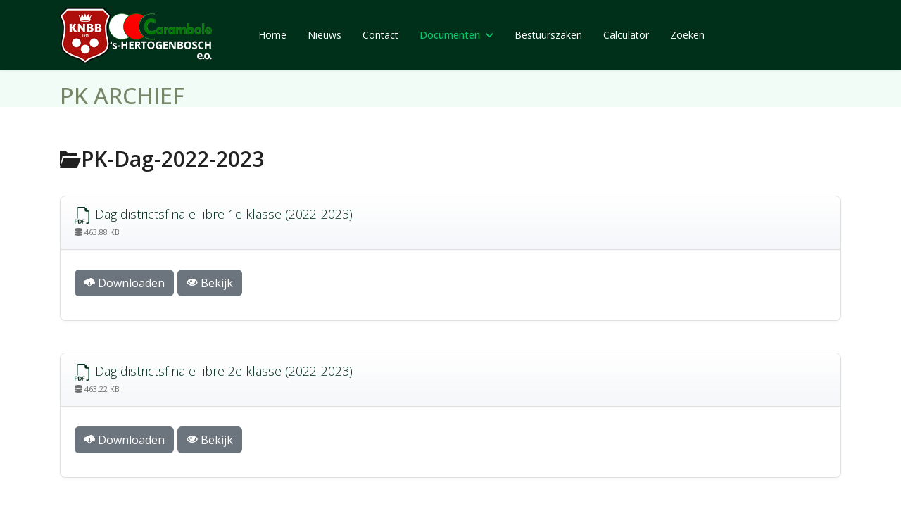

--- FILE ---
content_type: text/html; charset=utf-8
request_url: https://www.knbb-shertogenbosch.nl/documenten/pk-archief/pk-dag-2022-2023.html
body_size: 9303
content:

<!doctype html>
<html lang="nl-nl" dir="ltr">
	<head>
		
		<meta name="viewport" content="width=device-width, initial-scale=1, shrink-to-fit=no">
		<meta charset="utf-8">
	<meta name="robots" content="max-snippet:-1, max-image-preview:large, max-video-preview:-1">
	<meta name="description" content="Hartelijk welkom op de website van KNBB district 's-Hertogenbosch e.o.">
	<meta name="generator" content="KNBB">
	<title>PK-Dag-2022-2023</title>
	<link href="/templates/shaper_helixultimate/images/favicon.ico" rel="icon" type="image/vnd.microsoft.icon">
<link href="https://www.knbb-shertogenbosch.nl/components/com_edocman/assets/css/style.css?2804c3" rel="stylesheet">
	<link href="https://cdnjs.cloudflare.com/ajax/libs/font-awesome/6.0.0/css/all.min.css?2804c3" rel="stylesheet">
	<link href="https://www.knbb-shertogenbosch.nl/components/com_edocman/assets/css/style4.css?2804c3" rel="stylesheet">
	<link href="https://www.knbb-shertogenbosch.nl/components/com_edocman/assets/css/font.css?2804c3" rel="stylesheet">
	<link href="/media/vendor/joomla-custom-elements/css/joomla-alert.min.css?0.4.1" rel="stylesheet">
	<link href="/media/plg_system_jcepro/site/css/content.min.css?86aa0286b6232c4a5b58f892ce080277" rel="stylesheet">
	<link href="//fonts.googleapis.com/css?family=Open Sans:100,100i,200,200i,300,300i,400,400i,500,500i,600,600i,700,700i,800,800i,900,900i&amp;subset=latin&amp;display=swap" rel="stylesheet" media="none" onload="media=&quot;all&quot;">
	<link href="/templates/shaper_helixultimate/css/bootstrap.min.css" rel="stylesheet">
	<link href="/plugins/system/helixultimate/assets/css/system-j4.min.css" rel="stylesheet">
	<link href="/media/system/css/joomla-fontawesome.min.css?2804c3" rel="stylesheet">
	<link href="/templates/shaper_helixultimate/css/template.css" rel="stylesheet">
	<link href="/templates/shaper_helixultimate/css/presets/default.css" rel="stylesheet">
	<link href="/templates/shaper_helixultimate/css/custom.css" rel="stylesheet">
	<link href="/components/com_sppagebuilder/assets/css/color-switcher.css?3e7e96fad5e237fb2d5a081c6cb11212" rel="stylesheet">
	<style>.cloaked_email span:before { content: attr(data-ep-a); } .cloaked_email span:after { content: attr(data-ep-b); } img.cloaked_email { display: inline-block !important; vertical-align: middle; border: 0; }</style>
	<style>body{font-family: 'Open Sans', sans-serif;font-size: 16px;text-decoration: none;}
</style>
	<style>h1{font-family: 'Open Sans', sans-serif;font-size: 32px;text-decoration: none;}
</style>
	<style>h2{font-family: 'Open Sans', sans-serif;font-size: 24px;text-decoration: none;}
</style>
	<style>h3{font-family: 'Open Sans', sans-serif;font-size: 18px;text-decoration: none;}
</style>
	<style>.sp-megamenu-parent > li > a, .sp-megamenu-parent > li > span, .sp-megamenu-parent .sp-dropdown li.sp-menu-item > a{font-family: 'Open Sans', sans-serif;font-size: 14px;text-decoration: none;}
</style>
	<style>.menu.nav-pills > li > a, .menu.nav-pills > li > span, .menu.nav-pills .sp-dropdown li.sp-menu-item > a{font-family: 'Open Sans', sans-serif;font-size: 14px;text-decoration: none;}
</style>
	<style>.logo-image {height:80px;}.logo-image-phone {height:80px;}</style>
	<style>@media(max-width: 992px) {.logo-image {height: 50px;}.logo-image-phone {height: 50px;}}</style>
	<style>#sp-section-1{ background-color:#f2fcf7; }</style>
	<style>:root {--sppb-topbar-bg-color: #307351; --sppb-topbar-text-color: #ffffff; --sppb-header-bg-color: #002f1a; --sppb-logo-text-color: #ffffff; --sppb-menu-text-color: #ffffff; --sppb-menu-text-hover-color: #0cc768; --sppb-menu-text-active-color: #0cc768; --sppb-menu-dropdown-bg-color: #ffffff; --sppb-menu-dropdown-text-color: #252525; --sppb-menu-dropdown-text-hover-color: #0cc768; --sppb-menu-dropdown-text-active-color: #0cc768; --sppb-offcanvas-menu-icon-color: #000000; --sppb-offcanvas-menu-bg-color: #ffffff; --sppb-offcanvas-menu-items-and-items-color: #252525; --sppb-offcanvas-menu-active-menu-item-color: #0345bf; --sppb-text-color: #252525; --sppb-bg-color: #ffffff; --sppb-link-color: #002f1a; --sppb-link-hover-color: #0cc768; --sppb-footer-bg-color: #002f1a; --sppb-footer-text-color: #ffffff; --sppb-footer-link-color: #0cc768; --sppb-footer-link-hover-color: #f2fcf7}</style>
<script src="/media/vendor/jquery/js/jquery.min.js?3.7.1"></script>
	<script src="/media/legacy/js/jquery-noconflict.min.js?504da4"></script>
	<script src="/media/mod_menu/js/menu.min.js?2804c3" type="module"></script>
	<script type="application/json" class="joomla-script-options new">{"data":{"breakpoints":{"tablet":991,"mobile":480},"header":{"stickyOffset":"100"}},"joomla.jtext":{"ERROR":"Fout","MESSAGE":"Bericht","NOTICE":"Attentie","WARNING":"Waarschuwing","JCLOSE":"Sluiten","JOK":"Ok","JOPEN":"Open"},"system.paths":{"root":"","rootFull":"https:\/\/www.knbb-shertogenbosch.nl\/","base":"","baseFull":"https:\/\/www.knbb-shertogenbosch.nl\/"},"csrf.token":"59396d473277f6b951066870b6067085"}</script>
	<script src="/media/system/js/core.min.js?a3d8f8"></script>
	<script src="/media/vendor/bootstrap/js/alert.min.js?5.3.8" type="module"></script>
	<script src="/media/vendor/bootstrap/js/button.min.js?5.3.8" type="module"></script>
	<script src="/media/vendor/bootstrap/js/carousel.min.js?5.3.8" type="module"></script>
	<script src="/media/vendor/bootstrap/js/collapse.min.js?5.3.8" type="module"></script>
	<script src="/media/vendor/bootstrap/js/dropdown.min.js?5.3.8" type="module"></script>
	<script src="/media/vendor/bootstrap/js/modal.min.js?5.3.8" type="module"></script>
	<script src="/media/vendor/bootstrap/js/offcanvas.min.js?5.3.8" type="module"></script>
	<script src="/media/vendor/bootstrap/js/popover.min.js?5.3.8" type="module"></script>
	<script src="/media/vendor/bootstrap/js/scrollspy.min.js?5.3.8" type="module"></script>
	<script src="/media/vendor/bootstrap/js/tab.min.js?5.3.8" type="module"></script>
	<script src="/media/vendor/bootstrap/js/toast.min.js?5.3.8" type="module"></script>
	<script src="/media/system/js/showon.min.js?e51227" type="module"></script>
	<script src="/media/system/js/messages.min.js?9a4811" type="module"></script>
	<script src="/templates/shaper_helixultimate/js/main.js"></script>
	<script src="/components/com_sppagebuilder/assets/js/color-switcher.js?3e7e96fad5e237fb2d5a081c6cb11212"></script>
	<script>window.RegularLabs=window.RegularLabs||{};window.RegularLabs.EmailProtector=window.RegularLabs.EmailProtector||{unCloak:function(e,g){document.querySelectorAll("."+e).forEach(function(a){var f="",c="";a.className=a.className.replace(" "+e,"");a.querySelectorAll("span").forEach(function(d){for(name in d.dataset)0===name.indexOf("epA")&&(f+=d.dataset[name]),0===name.indexOf("epB")&&(c=d.dataset[name]+c)});if(c){var b=a.nextElementSibling;b&&"script"===b.tagName.toLowerCase()&&b.parentNode.removeChild(b);b=f+c;g?(a.parentNode.href="mailto:"+b,a.parentNode.removeChild(a)):a.innerHTML=b}})}};</script>
	<script>template="shaper_helixultimate";</script>
	<script>
				document.addEventListener("DOMContentLoaded", () =>{
					window.htmlAddContent = window?.htmlAddContent || "";
					if (window.htmlAddContent) {
        				document.body.insertAdjacentHTML("beforeend", window.htmlAddContent);
					}
				});
			</script>
	<script>
			const initColorMode = () => {
				const colorVariableData = [];
				const sppbColorVariablePrefix = "--sppb";
				let activeColorMode = localStorage.getItem("sppbActiveColorMode") || "";
				activeColorMode = "";
				const modes = [];

				if(!modes?.includes(activeColorMode)) {
					activeColorMode = "";
					localStorage.setItem("sppbActiveColorMode", activeColorMode);
				}

				document?.body?.setAttribute("data-sppb-color-mode", activeColorMode);

				if (!localStorage.getItem("sppbActiveColorMode")) {
					localStorage.setItem("sppbActiveColorMode", activeColorMode);
				}

				if (window.sppbColorVariables) {
					const colorVariables = typeof(window.sppbColorVariables) === "string" ? JSON.parse(window.sppbColorVariables) : window.sppbColorVariables;

					for (const colorVariable of colorVariables) {
						const { path, value } = colorVariable;
						const variable = String(path[0]).trim().toLowerCase().replaceAll(" ", "-");
						const mode = path[1];
						const variableName = `${sppbColorVariablePrefix}-${variable}`;

						if (activeColorMode === mode) {
							colorVariableData.push(`${variableName}: ${value}`);
						}
					}

					document.documentElement.style.cssText += colorVariableData.join(";");
				}
			};

			window.sppbColorVariables = [];
			
			initColorMode();

			document.addEventListener("DOMContentLoaded", initColorMode);
		</script>
	<!-- Start: Google Structured Data -->
			
<script type="application/ld+json" data-type="gsd">
{
    "@context": "https://schema.org",
    "@type": "BreadcrumbList",
    "itemListElement": [
        {
            "@type": "ListItem",
            "position": 1,
            "name": "Home",
            "item": "https://www.knbb-shertogenbosch.nl/"
        },
        {
            "@type": "ListItem",
            "position": 2,
            "name": "Documenten",
            "item": "https://www.knbb-shertogenbosch.nl/documenten.html"
        },
        {
            "@type": "ListItem",
            "position": 3,
            "name": "PK Archief",
            "item": "https://www.knbb-shertogenbosch.nl/documenten/pk-archief.html"
        },
        {
            "@type": "ListItem",
            "position": 4,
            "name": "PK-Dag-2022-2023",
            "item": "https://www.knbb-shertogenbosch.nl/documenten/pk-archief/pk-dag-2022-2023.html"
        }
    ]
}
</script>
			<!-- End: Google Structured Data -->
<meta name="google-site-verification" content="IcwyOXzjL_jvnbpVQiH6UcjZ-zeWCjcuYrjxyqZoRkY" />
<link rel="icon" type="image/png" href="/images/favicons/favicon-96x96.png" sizes="96x96" />
<link rel="icon" type="image/svg+xml" href="/images/favicons/favicon.svg" />
<link rel="shortcut icon" href="/images/favicons/favicon.ico" />
<link rel="apple-touch-icon" sizes="180x180" href="/images/favicons/apple-touch-icon.png" />
<meta name="apple-mobile-web-app-title" content="s'Bosch" />
<link rel="manifest" href="/images/favicons/site.webmanifest" />
<meta property="og:description" content="Hartelijk welkom op de website van KNBB Carambole district 's-Hertogenbosch e.o.">
<meta property="og:url" content="https://www.knbb-shertogenbosch.nl">
<meta property="og:image" content="https://knbb-shertogenbosch.nl/images/favicons/og-image.jpg">
			</head>
	<body class="site helix-ultimate hu com_edocman com-edocman view-category layout-default task-none itemid-593 nl-nl ltr layout-fluid offcanvas-init offcanvs-position-right">

		
		
		<div class="body-wrapper">
			<div class="body-innerwrapper">
				<header id="sp-header" class="header-with-social">
	<div class="container">
		<div class="container-inner">
			<div class="row align-items-center">

				<!-- Left toggler  -->
				
				<!-- Logo -->
				<div id="sp-logo" class="has-border col-auto">
					<div class="sp-column">
													
							<div class="logo"><a href="/">
				<img class='logo-image '
					srcset='https://www.knbb-shertogenbosch.nl/images/content/knbb-carambole-district-hertogenbosch-logo160.png 1x'
					src='https://www.knbb-shertogenbosch.nl/images/content/knbb-carambole-district-hertogenbosch-logo160.png'
					height='80'
					alt='KNBB &#039;s-Hertogenbosch e.o.'
				/>
				</a></div>											</div>
				</div>

				<!-- Menu -->
				<div id="sp-menu" class="menu-with-social col-auto flex-auto">
					<div class="sp-column d-flex justify-content-between align-items-center">
						<div class="d-flex menu-wrap menu-with-offcanvas justify-content-between align-items-center flex-auto">
							<nav class="sp-megamenu-wrapper d-flex" role="navigation" aria-label="navigation"><ul class="sp-megamenu-parent menu-animation-fade-up d-none d-lg-block"><li class="sp-menu-item"><a   href="/"  >Home</a></li><li class="sp-menu-item"><a   href="/nieuws.html"  >Nieuws</a></li><li class="sp-menu-item"><a   href="/contact.html"  >Contact</a></li><li class="sp-menu-item sp-has-child active"><a   href="/documenten.html"  >Documenten</a><div class="sp-dropdown sp-dropdown-main sp-menu-right" style="width: 240px;"><div class="sp-dropdown-inner"><ul class="sp-dropdown-items"><li class="sp-menu-item"><a   href="/documenten/competitie-dag.html"  >Competitie dag</a></li><li class="sp-menu-item"><a   href="/documenten/competitie-avond.html"  >Competitie avond</a></li><li class="sp-menu-item"><a   href="/documenten/persoonlijk-kampioenschap.html"  >Persoonlijk Kampioenschap</a></li><li class="sp-menu-item current-item active"><a aria-current="page"  href="/documenten/pk-archief.html"  >PK Archief</a></li><li class="sp-menu-item"><a   href="/documenten/moyennetabellen-landscompetitie.html"  >Moyennetabellen Landscompetitie</a></li><li class="sp-menu-item"><a   href="/documenten/arbiters.html"  >Arbiters</a></li><li class="sp-menu-item"><a  rel="noopener noreferrer" href="https://www.carambole.nl/organisatie/nieuwsbrieven" target="_blank"  >Nieuwsbrieven Carambole</a></li><li class="sp-menu-item"><a  rel="noopener noreferrer" href="https://www.carambole.nl/organisatie/reglementen-1" target="_blank"  >Reglementen KNBB</a></li><li class="sp-menu-item"><a   href="/documenten/administratieve-heffingen.html"  >Administratieve heffingen</a></li><li class="sp-menu-item"><a   href="/documenten/pk-inschrijfformulier.html"  >PK Inschrijfformulier</a></li><li class="sp-menu-item"><a   href="/documenten/persoonlijk-kampioenschap-2.html?layout=gallery"  >Persoonlijk Kampioenschap (2)</a></li></ul></div></div></li><li class="sp-menu-item"><a   href="/bestuurszaken.html"  >Bestuurszaken</a></li><li class="sp-menu-item"><a   href="/calculator.html"  >Calculator</a></li><li class="sp-menu-item"><a   href="/zoeken.html"  >Zoeken</a></li></ul></nav>							
						</div>
						
						<!-- Related Modules -->
						<div class="d-none d-lg-flex header-modules align-items-center">
								
													</div>

						<!-- Social icons -->
						<div class="social-wrap d-flex align-items-center">
													</div>

						<!-- Right toggler) -->
													
  <a id="offcanvas-toggler"
     class="offcanvas-toggler-secondary offcanvas-toggler-right d-flex d-lg-none align-items-center"
     href="#"
     aria-label="Menu"
     title="Menu">
     <div class="burger-icon"><span></span><span></span><span></span></div>
  </a>											</div>
				</div>
			</div>
		</div>
	</div>
</header>				<main id="sp-main">
					
<section id="sp-section-1" >

				
	
<div class="row">
	<div id="sp-title" class="col-lg-12 "><div class="sp-column "><div class="sp-page-title"><div class="container"><h2 class="sp-page-title-heading">PK Archief</h2></div></div></div></div></div>
				
	</section>

<section id="sp-main-body" >

										<div class="container">
					<div class="container-inner">
						
	
<div class="row">
	
<div id="sp-component" class="col-lg-12 ">
	<div class="sp-column ">
		<div id="system-message-container" aria-live="polite"></div>


		
		<script type="text/javascript">
	var cookieVar = 'default_layout';
	        var defaultCookieLayout = 'grid';
        </script>
<style>
.edocman-page-heading
{
	font-size: 30px !important;
}
</style>
<div id="edocman-category-page-default" class="edocman-container  ">
	<form method="post" name="adminForm" id="edocman_form" action="/documenten/pk-archief/pk-dag-2022-2023/default.html">
					<div id="edocman-category">
				
				<h1 class="edocman-page-heading">
											<i class="edicon edicon-folder-open"></i>
						PK-Dag-2022-2023				</h1>
								<div class="edocman-page-sub-box">
									</div>
			</div>
			<div class="clearfix"></div>
				<div id="massDownloadDiv"></div>
		<script src="https://www.knbb-shertogenbosch.nl/components/com_edocman/assets/js/jquery.cookie.js" type="text/javascript"></script>
<script src="https://www.knbb-shertogenbosch.nl/components/com_edocman/assets/js/layout.js" type="text/javascript"></script>

<script type="text/javascript">
	var spanClass = 'col-md-6';
			rowFluidClass = 'col-md-12';
		</script>
<style>
	h3.edocman-document-title
	{
		font-size: 18px !important;
	}
</style>

<div class="row">
	<div id="edocman-documents" class="col-md-12">
							<div class="clearfix row">
								<div class="edocman-document col-md-12">
					<div class="edocman-box-heading clearfix">
						<div class="edocman-box-heading-title">
							<h3 class="edocman-document-title pull-left">
																			<a href="/documenten/pk-archief/dag-districtsfinale-libre-1e-klasse-2022-2023/download.html" aria-label="Downloaden" title="Downloaden" class="edocman-document-title-link" target="_self">
												<svg xmlns="http://www.w3.org/2000/svg" width="24" height="24" fill="currentColor" class="bi bi-filetype-pdf" viewBox="0 0 16 16">
					  <path fill-rule="evenodd" d="M14 4.5V14a2 2 0 0 1-2 2h-1v-1h1a1 1 0 0 0 1-1V4.5h-2A1.5 1.5 0 0 1 9.5 3V1H4a1 1 0 0 0-1 1v9H2V2a2 2 0 0 1 2-2h5.5zM1.6 11.85H0v3.999h.791v-1.342h.803c.287 0 .531-.057.732-.173.203-.117.358-.275.463-.474a1.42 1.42 0 0 0 .161-.677c0-.25-.053-.476-.158-.677a1.176 1.176 0 0 0-.46-.477c-.2-.12-.443-.179-.732-.179Zm.545 1.333a.795.795 0 0 1-.085.38.574.574 0 0 1-.238.241.794.794 0 0 1-.375.082H.788V12.48h.66c.218 0 .389.06.512.181.123.122.185.296.185.522Zm1.217-1.333v3.999h1.46c.401 0 .734-.08.998-.237a1.45 1.45 0 0 0 .595-.689c.13-.3.196-.662.196-1.084 0-.42-.065-.778-.196-1.075a1.426 1.426 0 0 0-.589-.68c-.264-.156-.599-.234-1.005-.234H3.362Zm.791.645h.563c.248 0 .45.05.609.152a.89.89 0 0 1 .354.454c.079.201.118.452.118.753a2.3 2.3 0 0 1-.068.592 1.14 1.14 0 0 1-.196.422.8.8 0 0 1-.334.252 1.298 1.298 0 0 1-.483.082h-.563v-2.707Zm3.743 1.763v1.591h-.79V11.85h2.548v.653H7.896v1.117h1.606v.638H7.896Z"/>
					</svg>												Dag districtsfinale libre 1e klasse (2022-2023)											</a>
																				<div class="clearfix"></div>
																			<div class="sizeinformation">
											<i class="edicon edicon-database"></i>&nbsp;463.88 KB										</div>
																	</h3>
						</div>
											</div>
					<div class="edocman-description clearfix">
						<div class="edocman-description-details clearfix">
													</div>
						<div class="clearfix"></div>
												<div class="edocman-taskbar clearfix">
							<ul>
																		<li>
																						<a class="btn btn-secondary" href="/documenten/pk-archief/dag-districtsfinale-libre-1e-klasse-2022-2023/download.html" target="_self" aria-label="Document downloaden">
																									<i class="edicon edicon-cloud-download"></i>
																								Downloaden																							</a>
										</li>
																			<li>
											<a class="btn btn-secondary " href="/documenten/pk-archief/dag-districtsfinale-libre-1e-klasse-2022-2023/viewdocument/796.html"
											  target="_blank" aria-label="Klik om de inhoud van het document te bekijken" rel="nofollow" >
												<i class="edicon edicon-eye"></i>
												Bekijk											</a>
										</li>
																	</ul>
						</div>
					</div>
				</div>
							<div class="edocman-document col-md-12">
					<div class="edocman-box-heading clearfix">
						<div class="edocman-box-heading-title">
							<h3 class="edocman-document-title pull-left">
																			<a href="/documenten/pk-archief/dag-districtsfinale-libre-2e-klasse-2022-2023-2/download.html" aria-label="Downloaden" title="Downloaden" class="edocman-document-title-link" target="_self">
												<svg xmlns="http://www.w3.org/2000/svg" width="24" height="24" fill="currentColor" class="bi bi-filetype-pdf" viewBox="0 0 16 16">
					  <path fill-rule="evenodd" d="M14 4.5V14a2 2 0 0 1-2 2h-1v-1h1a1 1 0 0 0 1-1V4.5h-2A1.5 1.5 0 0 1 9.5 3V1H4a1 1 0 0 0-1 1v9H2V2a2 2 0 0 1 2-2h5.5zM1.6 11.85H0v3.999h.791v-1.342h.803c.287 0 .531-.057.732-.173.203-.117.358-.275.463-.474a1.42 1.42 0 0 0 .161-.677c0-.25-.053-.476-.158-.677a1.176 1.176 0 0 0-.46-.477c-.2-.12-.443-.179-.732-.179Zm.545 1.333a.795.795 0 0 1-.085.38.574.574 0 0 1-.238.241.794.794 0 0 1-.375.082H.788V12.48h.66c.218 0 .389.06.512.181.123.122.185.296.185.522Zm1.217-1.333v3.999h1.46c.401 0 .734-.08.998-.237a1.45 1.45 0 0 0 .595-.689c.13-.3.196-.662.196-1.084 0-.42-.065-.778-.196-1.075a1.426 1.426 0 0 0-.589-.68c-.264-.156-.599-.234-1.005-.234H3.362Zm.791.645h.563c.248 0 .45.05.609.152a.89.89 0 0 1 .354.454c.079.201.118.452.118.753a2.3 2.3 0 0 1-.068.592 1.14 1.14 0 0 1-.196.422.8.8 0 0 1-.334.252 1.298 1.298 0 0 1-.483.082h-.563v-2.707Zm3.743 1.763v1.591h-.79V11.85h2.548v.653H7.896v1.117h1.606v.638H7.896Z"/>
					</svg>												Dag districtsfinale libre 2e klasse (2022-2023)											</a>
																				<div class="clearfix"></div>
																			<div class="sizeinformation">
											<i class="edicon edicon-database"></i>&nbsp;463.22 KB										</div>
																	</h3>
						</div>
											</div>
					<div class="edocman-description clearfix">
						<div class="edocman-description-details clearfix">
													</div>
						<div class="clearfix"></div>
												<div class="edocman-taskbar clearfix">
							<ul>
																		<li>
																						<a class="btn btn-secondary" href="/documenten/pk-archief/dag-districtsfinale-libre-2e-klasse-2022-2023-2/download.html" target="_self" aria-label="Document downloaden">
																									<i class="edicon edicon-cloud-download"></i>
																								Downloaden																							</a>
										</li>
																			<li>
											<a class="btn btn-secondary " href="/documenten/pk-archief/dag-districtsfinale-libre-2e-klasse-2022-2023-2/viewdocument/795.html"
											  target="_blank" aria-label="Klik om de inhoud van het document te bekijken" rel="nofollow" >
												<i class="edicon edicon-eye"></i>
												Bekijk											</a>
										</li>
																	</ul>
						</div>
					</div>
				</div>
								</div>
									<div class="clearfix row">
								<div class="edocman-document col-md-12">
					<div class="edocman-box-heading clearfix">
						<div class="edocman-box-heading-title">
							<h3 class="edocman-document-title pull-left">
																			<a href="/documenten/pk-archief/dag-districtsfinale-libre-3e-klasse-2022-2023-2/download.html" aria-label="Downloaden" title="Downloaden" class="edocman-document-title-link" target="_self">
												<svg xmlns="http://www.w3.org/2000/svg" width="24" height="24" fill="currentColor" class="bi bi-filetype-pdf" viewBox="0 0 16 16">
					  <path fill-rule="evenodd" d="M14 4.5V14a2 2 0 0 1-2 2h-1v-1h1a1 1 0 0 0 1-1V4.5h-2A1.5 1.5 0 0 1 9.5 3V1H4a1 1 0 0 0-1 1v9H2V2a2 2 0 0 1 2-2h5.5zM1.6 11.85H0v3.999h.791v-1.342h.803c.287 0 .531-.057.732-.173.203-.117.358-.275.463-.474a1.42 1.42 0 0 0 .161-.677c0-.25-.053-.476-.158-.677a1.176 1.176 0 0 0-.46-.477c-.2-.12-.443-.179-.732-.179Zm.545 1.333a.795.795 0 0 1-.085.38.574.574 0 0 1-.238.241.794.794 0 0 1-.375.082H.788V12.48h.66c.218 0 .389.06.512.181.123.122.185.296.185.522Zm1.217-1.333v3.999h1.46c.401 0 .734-.08.998-.237a1.45 1.45 0 0 0 .595-.689c.13-.3.196-.662.196-1.084 0-.42-.065-.778-.196-1.075a1.426 1.426 0 0 0-.589-.68c-.264-.156-.599-.234-1.005-.234H3.362Zm.791.645h.563c.248 0 .45.05.609.152a.89.89 0 0 1 .354.454c.079.201.118.452.118.753a2.3 2.3 0 0 1-.068.592 1.14 1.14 0 0 1-.196.422.8.8 0 0 1-.334.252 1.298 1.298 0 0 1-.483.082h-.563v-2.707Zm3.743 1.763v1.591h-.79V11.85h2.548v.653H7.896v1.117h1.606v.638H7.896Z"/>
					</svg>												Dag districtsfinale libre 3e klasse (2022-2023)											</a>
																				<div class="clearfix"></div>
																			<div class="sizeinformation">
											<i class="edicon edicon-database"></i>&nbsp;464.95 KB										</div>
																	</h3>
						</div>
											</div>
					<div class="edocman-description clearfix">
						<div class="edocman-description-details clearfix">
													</div>
						<div class="clearfix"></div>
												<div class="edocman-taskbar clearfix">
							<ul>
																		<li>
																						<a class="btn btn-secondary" href="/documenten/pk-archief/dag-districtsfinale-libre-3e-klasse-2022-2023-2/download.html" target="_self" aria-label="Document downloaden">
																									<i class="edicon edicon-cloud-download"></i>
																								Downloaden																							</a>
										</li>
																			<li>
											<a class="btn btn-secondary " href="/documenten/pk-archief/dag-districtsfinale-libre-3e-klasse-2022-2023-2/viewdocument/794.html"
											  target="_blank" aria-label="Klik om de inhoud van het document te bekijken" rel="nofollow" >
												<i class="edicon edicon-eye"></i>
												Bekijk											</a>
										</li>
																	</ul>
						</div>
					</div>
				</div>
							<div class="edocman-document col-md-12">
					<div class="edocman-box-heading clearfix">
						<div class="edocman-box-heading-title">
							<h3 class="edocman-document-title pull-left">
																			<a href="/documenten/pk-archief/dag-districtsfinale-libre-2e-klasse-2022-2023/download.html" aria-label="Downloaden" title="Downloaden" class="edocman-document-title-link" target="_self">
												<svg xmlns="http://www.w3.org/2000/svg" width="24" height="24" fill="currentColor" class="bi bi-filetype-pdf" viewBox="0 0 16 16">
					  <path fill-rule="evenodd" d="M14 4.5V14a2 2 0 0 1-2 2h-1v-1h1a1 1 0 0 0 1-1V4.5h-2A1.5 1.5 0 0 1 9.5 3V1H4a1 1 0 0 0-1 1v9H2V2a2 2 0 0 1 2-2h5.5zM1.6 11.85H0v3.999h.791v-1.342h.803c.287 0 .531-.057.732-.173.203-.117.358-.275.463-.474a1.42 1.42 0 0 0 .161-.677c0-.25-.053-.476-.158-.677a1.176 1.176 0 0 0-.46-.477c-.2-.12-.443-.179-.732-.179Zm.545 1.333a.795.795 0 0 1-.085.38.574.574 0 0 1-.238.241.794.794 0 0 1-.375.082H.788V12.48h.66c.218 0 .389.06.512.181.123.122.185.296.185.522Zm1.217-1.333v3.999h1.46c.401 0 .734-.08.998-.237a1.45 1.45 0 0 0 .595-.689c.13-.3.196-.662.196-1.084 0-.42-.065-.778-.196-1.075a1.426 1.426 0 0 0-.589-.68c-.264-.156-.599-.234-1.005-.234H3.362Zm.791.645h.563c.248 0 .45.05.609.152a.89.89 0 0 1 .354.454c.079.201.118.452.118.753a2.3 2.3 0 0 1-.068.592 1.14 1.14 0 0 1-.196.422.8.8 0 0 1-.334.252 1.298 1.298 0 0 1-.483.082h-.563v-2.707Zm3.743 1.763v1.591h-.79V11.85h2.548v.653H7.896v1.117h1.606v.638H7.896Z"/>
					</svg>												Dag districtsfinale libre 2e klasse (2022-2023)											</a>
																				<div class="clearfix"></div>
																			<div class="sizeinformation">
											<i class="edicon edicon-database"></i>&nbsp;463.22 KB										</div>
																	</h3>
						</div>
											</div>
					<div class="edocman-description clearfix">
						<div class="edocman-description-details clearfix">
													</div>
						<div class="clearfix"></div>
												<div class="edocman-taskbar clearfix">
							<ul>
																		<li>
																						<a class="btn btn-secondary" href="/documenten/pk-archief/dag-districtsfinale-libre-2e-klasse-2022-2023/download.html" target="_self" aria-label="Document downloaden">
																									<i class="edicon edicon-cloud-download"></i>
																								Downloaden																							</a>
										</li>
																			<li>
											<a class="btn btn-secondary " href="/documenten/pk-archief/dag-districtsfinale-libre-2e-klasse-2022-2023/viewdocument/791.html"
											  target="_blank" aria-label="Klik om de inhoud van het document te bekijken" rel="nofollow" >
												<i class="edicon edicon-eye"></i>
												Bekijk											</a>
										</li>
																	</ul>
						</div>
					</div>
				</div>
								</div>
									<div class="clearfix row">
								<div class="edocman-document col-md-12">
					<div class="edocman-box-heading clearfix">
						<div class="edocman-box-heading-title">
							<h3 class="edocman-document-title pull-left">
																			<a href="/documenten/pk-archief/dag-districtsfinale-libre-4e-klasse-2022-2023-2/download.html" aria-label="Downloaden" title="Downloaden" class="edocman-document-title-link" target="_self">
												<svg xmlns="http://www.w3.org/2000/svg" width="24" height="24" fill="currentColor" class="bi bi-filetype-pdf" viewBox="0 0 16 16">
					  <path fill-rule="evenodd" d="M14 4.5V14a2 2 0 0 1-2 2h-1v-1h1a1 1 0 0 0 1-1V4.5h-2A1.5 1.5 0 0 1 9.5 3V1H4a1 1 0 0 0-1 1v9H2V2a2 2 0 0 1 2-2h5.5zM1.6 11.85H0v3.999h.791v-1.342h.803c.287 0 .531-.057.732-.173.203-.117.358-.275.463-.474a1.42 1.42 0 0 0 .161-.677c0-.25-.053-.476-.158-.677a1.176 1.176 0 0 0-.46-.477c-.2-.12-.443-.179-.732-.179Zm.545 1.333a.795.795 0 0 1-.085.38.574.574 0 0 1-.238.241.794.794 0 0 1-.375.082H.788V12.48h.66c.218 0 .389.06.512.181.123.122.185.296.185.522Zm1.217-1.333v3.999h1.46c.401 0 .734-.08.998-.237a1.45 1.45 0 0 0 .595-.689c.13-.3.196-.662.196-1.084 0-.42-.065-.778-.196-1.075a1.426 1.426 0 0 0-.589-.68c-.264-.156-.599-.234-1.005-.234H3.362Zm.791.645h.563c.248 0 .45.05.609.152a.89.89 0 0 1 .354.454c.079.201.118.452.118.753a2.3 2.3 0 0 1-.068.592 1.14 1.14 0 0 1-.196.422.8.8 0 0 1-.334.252 1.298 1.298 0 0 1-.483.082h-.563v-2.707Zm3.743 1.763v1.591h-.79V11.85h2.548v.653H7.896v1.117h1.606v.638H7.896Z"/>
					</svg>												Dag districtsfinale libre 4e klasse (2022-2023)											</a>
																				<div class="clearfix"></div>
																			<div class="sizeinformation">
											<i class="edicon edicon-database"></i>&nbsp;464.03 KB										</div>
																	</h3>
						</div>
											</div>
					<div class="edocman-description clearfix">
						<div class="edocman-description-details clearfix">
													</div>
						<div class="clearfix"></div>
												<div class="edocman-taskbar clearfix">
							<ul>
																		<li>
																						<a class="btn btn-secondary" href="/documenten/pk-archief/dag-districtsfinale-libre-4e-klasse-2022-2023-2/download.html" target="_self" aria-label="Document downloaden">
																									<i class="edicon edicon-cloud-download"></i>
																								Downloaden																							</a>
										</li>
																			<li>
											<a class="btn btn-secondary " href="/documenten/pk-archief/dag-districtsfinale-libre-4e-klasse-2022-2023-2/viewdocument/789.html"
											  target="_blank" aria-label="Klik om de inhoud van het document te bekijken" rel="nofollow" >
												<i class="edicon edicon-eye"></i>
												Bekijk											</a>
										</li>
																	</ul>
						</div>
					</div>
				</div>
							<div class="edocman-document col-md-12">
					<div class="edocman-box-heading clearfix">
						<div class="edocman-box-heading-title">
							<h3 class="edocman-document-title pull-left">
																			<a href="/documenten/pk-archief/dag-voorwedstrijden-libre-4e-klasse-2022-2023-2/download.html" aria-label="Downloaden" title="Downloaden" class="edocman-document-title-link" target="_self">
												<svg xmlns="http://www.w3.org/2000/svg" width="24" height="24" fill="currentColor" class="bi bi-filetype-pdf" viewBox="0 0 16 16">
					  <path fill-rule="evenodd" d="M14 4.5V14a2 2 0 0 1-2 2h-1v-1h1a1 1 0 0 0 1-1V4.5h-2A1.5 1.5 0 0 1 9.5 3V1H4a1 1 0 0 0-1 1v9H2V2a2 2 0 0 1 2-2h5.5zM1.6 11.85H0v3.999h.791v-1.342h.803c.287 0 .531-.057.732-.173.203-.117.358-.275.463-.474a1.42 1.42 0 0 0 .161-.677c0-.25-.053-.476-.158-.677a1.176 1.176 0 0 0-.46-.477c-.2-.12-.443-.179-.732-.179Zm.545 1.333a.795.795 0 0 1-.085.38.574.574 0 0 1-.238.241.794.794 0 0 1-.375.082H.788V12.48h.66c.218 0 .389.06.512.181.123.122.185.296.185.522Zm1.217-1.333v3.999h1.46c.401 0 .734-.08.998-.237a1.45 1.45 0 0 0 .595-.689c.13-.3.196-.662.196-1.084 0-.42-.065-.778-.196-1.075a1.426 1.426 0 0 0-.589-.68c-.264-.156-.599-.234-1.005-.234H3.362Zm.791.645h.563c.248 0 .45.05.609.152a.89.89 0 0 1 .354.454c.079.201.118.452.118.753a2.3 2.3 0 0 1-.068.592 1.14 1.14 0 0 1-.196.422.8.8 0 0 1-.334.252 1.298 1.298 0 0 1-.483.082h-.563v-2.707Zm3.743 1.763v1.591h-.79V11.85h2.548v.653H7.896v1.117h1.606v.638H7.896Z"/>
					</svg>												Dag voorwedstrijden libre 4e klasse (2022-2023)											</a>
																				<div class="clearfix"></div>
																			<div class="sizeinformation">
											<i class="edicon edicon-database"></i>&nbsp;232.02 KB										</div>
																	</h3>
						</div>
											</div>
					<div class="edocman-description clearfix">
						<div class="edocman-description-details clearfix">
													</div>
						<div class="clearfix"></div>
												<div class="edocman-taskbar clearfix">
							<ul>
																		<li>
																						<a class="btn btn-secondary" href="/documenten/pk-archief/dag-voorwedstrijden-libre-4e-klasse-2022-2023-2/download.html" target="_self" aria-label="Document downloaden">
																									<i class="edicon edicon-cloud-download"></i>
																								Downloaden																							</a>
										</li>
																			<li>
											<a class="btn btn-secondary " href="/documenten/pk-archief/dag-voorwedstrijden-libre-4e-klasse-2022-2023-2/viewdocument/788.html"
											  target="_blank" aria-label="Klik om de inhoud van het document te bekijken" rel="nofollow" >
												<i class="edicon edicon-eye"></i>
												Bekijk											</a>
										</li>
																	</ul>
						</div>
					</div>
				</div>
								</div>
									<div class="clearfix row">
								<div class="edocman-document col-md-12">
					<div class="edocman-box-heading clearfix">
						<div class="edocman-box-heading-title">
							<h3 class="edocman-document-title pull-left">
																			<a href="/documenten/pk-archief/dag-voorwedstrijden-libre-2e-klasse-poule-b-2022-2023/download.html" aria-label="Downloaden" title="Downloaden" class="edocman-document-title-link" target="_self">
												<svg xmlns="http://www.w3.org/2000/svg" width="24" height="24" fill="currentColor" class="bi bi-filetype-pdf" viewBox="0 0 16 16">
					  <path fill-rule="evenodd" d="M14 4.5V14a2 2 0 0 1-2 2h-1v-1h1a1 1 0 0 0 1-1V4.5h-2A1.5 1.5 0 0 1 9.5 3V1H4a1 1 0 0 0-1 1v9H2V2a2 2 0 0 1 2-2h5.5zM1.6 11.85H0v3.999h.791v-1.342h.803c.287 0 .531-.057.732-.173.203-.117.358-.275.463-.474a1.42 1.42 0 0 0 .161-.677c0-.25-.053-.476-.158-.677a1.176 1.176 0 0 0-.46-.477c-.2-.12-.443-.179-.732-.179Zm.545 1.333a.795.795 0 0 1-.085.38.574.574 0 0 1-.238.241.794.794 0 0 1-.375.082H.788V12.48h.66c.218 0 .389.06.512.181.123.122.185.296.185.522Zm1.217-1.333v3.999h1.46c.401 0 .734-.08.998-.237a1.45 1.45 0 0 0 .595-.689c.13-.3.196-.662.196-1.084 0-.42-.065-.778-.196-1.075a1.426 1.426 0 0 0-.589-.68c-.264-.156-.599-.234-1.005-.234H3.362Zm.791.645h.563c.248 0 .45.05.609.152a.89.89 0 0 1 .354.454c.079.201.118.452.118.753a2.3 2.3 0 0 1-.068.592 1.14 1.14 0 0 1-.196.422.8.8 0 0 1-.334.252 1.298 1.298 0 0 1-.483.082h-.563v-2.707Zm3.743 1.763v1.591h-.79V11.85h2.548v.653H7.896v1.117h1.606v.638H7.896Z"/>
					</svg>												Dag voorwedstrijden libre 2e klasse poule B (2022-2023)											</a>
																				<div class="clearfix"></div>
																			<div class="sizeinformation">
											<i class="edicon edicon-database"></i>&nbsp;445.09 KB										</div>
																	</h3>
						</div>
											</div>
					<div class="edocman-description clearfix">
						<div class="edocman-description-details clearfix">
													</div>
						<div class="clearfix"></div>
												<div class="edocman-taskbar clearfix">
							<ul>
																		<li>
																						<a class="btn btn-secondary" href="/documenten/pk-archief/dag-voorwedstrijden-libre-2e-klasse-poule-b-2022-2023/download.html" target="_self" aria-label="Document downloaden">
																									<i class="edicon edicon-cloud-download"></i>
																								Downloaden																							</a>
										</li>
																			<li>
											<a class="btn btn-secondary " href="/documenten/pk-archief/dag-voorwedstrijden-libre-2e-klasse-poule-b-2022-2023/viewdocument/787.html"
											  target="_blank" aria-label="Klik om de inhoud van het document te bekijken" rel="nofollow" >
												<i class="edicon edicon-eye"></i>
												Bekijk											</a>
										</li>
																	</ul>
						</div>
					</div>
				</div>
							<div class="edocman-document col-md-12">
					<div class="edocman-box-heading clearfix">
						<div class="edocman-box-heading-title">
							<h3 class="edocman-document-title pull-left">
																			<a href="/documenten/pk-archief/dag-voorwedstrijden-libre-2e-klasse-poule-a-2022-2023/download.html" aria-label="Downloaden" title="Downloaden" class="edocman-document-title-link" target="_self">
												<svg xmlns="http://www.w3.org/2000/svg" width="24" height="24" fill="currentColor" class="bi bi-filetype-pdf" viewBox="0 0 16 16">
					  <path fill-rule="evenodd" d="M14 4.5V14a2 2 0 0 1-2 2h-1v-1h1a1 1 0 0 0 1-1V4.5h-2A1.5 1.5 0 0 1 9.5 3V1H4a1 1 0 0 0-1 1v9H2V2a2 2 0 0 1 2-2h5.5zM1.6 11.85H0v3.999h.791v-1.342h.803c.287 0 .531-.057.732-.173.203-.117.358-.275.463-.474a1.42 1.42 0 0 0 .161-.677c0-.25-.053-.476-.158-.677a1.176 1.176 0 0 0-.46-.477c-.2-.12-.443-.179-.732-.179Zm.545 1.333a.795.795 0 0 1-.085.38.574.574 0 0 1-.238.241.794.794 0 0 1-.375.082H.788V12.48h.66c.218 0 .389.06.512.181.123.122.185.296.185.522Zm1.217-1.333v3.999h1.46c.401 0 .734-.08.998-.237a1.45 1.45 0 0 0 .595-.689c.13-.3.196-.662.196-1.084 0-.42-.065-.778-.196-1.075a1.426 1.426 0 0 0-.589-.68c-.264-.156-.599-.234-1.005-.234H3.362Zm.791.645h.563c.248 0 .45.05.609.152a.89.89 0 0 1 .354.454c.079.201.118.452.118.753a2.3 2.3 0 0 1-.068.592 1.14 1.14 0 0 1-.196.422.8.8 0 0 1-.334.252 1.298 1.298 0 0 1-.483.082h-.563v-2.707Zm3.743 1.763v1.591h-.79V11.85h2.548v.653H7.896v1.117h1.606v.638H7.896Z"/>
					</svg>												Dag voorwedstrijden libre 2e klasse poule A (2022-2023)											</a>
																				<div class="clearfix"></div>
																			<div class="sizeinformation">
											<i class="edicon edicon-database"></i>&nbsp;445.23 KB										</div>
																	</h3>
						</div>
											</div>
					<div class="edocman-description clearfix">
						<div class="edocman-description-details clearfix">
													</div>
						<div class="clearfix"></div>
												<div class="edocman-taskbar clearfix">
							<ul>
																		<li>
																						<a class="btn btn-secondary" href="/documenten/pk-archief/dag-voorwedstrijden-libre-2e-klasse-poule-a-2022-2023/download.html" target="_self" aria-label="Document downloaden">
																									<i class="edicon edicon-cloud-download"></i>
																								Downloaden																							</a>
										</li>
																			<li>
											<a class="btn btn-secondary " href="/documenten/pk-archief/dag-voorwedstrijden-libre-2e-klasse-poule-a-2022-2023/viewdocument/786.html"
											  target="_blank" aria-label="Klik om de inhoud van het document te bekijken" rel="nofollow" >
												<i class="edicon edicon-eye"></i>
												Bekijk											</a>
										</li>
																	</ul>
						</div>
					</div>
				</div>
								</div>
					</div>
</div>

<script type="text/javascript">
function addBookmark(live_site, id)
{
	jQuery.ajax({
		type: 'POST',
		url: live_site + 'index.php?option=com_edocman',
		data: 'task=document.bookmark&id=' + id + '&tmpl=component',
		dataType: 'json',
		success: function(response)
		{
			// Determine toast type based on response
			let toastType = 'success';
			let toastMessage = response.result || 'Bookmark action completed';
			
			// Check if the response indicates an error or specific status
			if (response.error || (response.result && response.result.toLowerCase().includes('error'))) {
				toastType = 'error';
			} else if (response.result && response.result.toLowerCase().includes('removed')) {
				toastType = 'info';
			}
			
			// Show toast notification
			showToast(toastMessage, toastType);
		},
		error: function(xhr, status, error)
		{
			showToast('Error processing bookmark request', 'error');
			console.error('Error in bookmark request:', error);
		}
	});
}

function toggleMenu(documentId) 
{
	var menu = document.getElementById("menuPopup_document_" + documentId);
	menu.style.display = (menu.style.display === "block") ? "none" : "block";
}

// Toast notification function
function showToast(message, type = 'info') {
	// Create toast container if it doesn't exist
	let toastContainer = document.getElementById('edocman-toast-container');
	if (!toastContainer) {
		toastContainer = document.createElement('div');
		toastContainer.id = 'edocman-toast-container';
		toastContainer.className = 'edocman-toast-container';
		document.body.appendChild(toastContainer);
	}
	
	// Create toast element
	const toast = document.createElement('div');
	toast.className = 'edocman-toast edocman-toast-' + type;
	
	// Icon based on type
	const icons = {
		success: '<i class="fas fa-check-circle"></i>',
		error: '<i class="fas fa-exclamation-circle"></i>',
		warning: '<i class="fas fa-exclamation-triangle"></i>',
		info: '<i class="fas fa-info-circle"></i>'
	};
	
	toast.innerHTML = 
		'<div class="edocman-toast-icon">' + (icons[type] || icons.info) + '</div>' +
		'<div class="edocman-toast-message">' + message + '</div>' +
		'<button class="edocman-toast-close" onclick="this.parentElement.remove()">' +
			'<i class="fas fa-times"></i>' +
		'</button>';
	
	// Add toast to container
	toastContainer.appendChild(toast);
	
	// Animate in
	setTimeout(function() {
		toast.classList.add('edocman-toast-show');
	}, 10);
	
	// Auto remove after 5 seconds
	setTimeout(function() {
		toast.classList.remove('edocman-toast-show');
		setTimeout(function() {
			toast.remove();
			
			// Remove container if empty
			if (toastContainer.children.length === 0) {
				toastContainer.remove();
			}
		}, 300);
	}, 5000);
}
</script>

<div id="documentViewModal" class="player-modal edmd">
    <div class="player-modal-content" id="modalViewContent">
		<div class="player-modal-content-heading">
			<span class="close-btn"><i class="fas fa-close"></i></span>
			<span class="close-btn" id="fullscreenBtn">
				<i class="fas fa-expand"></i>
			</span>
		</div>
        <iframe id="modalIframe" src="#" frameborder="0"></iframe>
    </div>
</div>
<div id="documentDownloadModal" class="player-modal edmd">
    <div class="player-modal-content">
		<div class="player-modal-content-heading">
			<span class="close-btn-download">&times;</span>
		</div>
        <iframe id="modalDownloadIframe" src="#" frameborder="0"></iframe>
    </div>
</div>
<div id="documentDetailsModal" class="details-modal edmd">
    <div class="details-modal-content" id="detailsViewContent">
		<div class="player-details-content-heading">
			<span class="close-details-btn"><i class="fas fa-close"></i></span>
			<span class="close-details-btn" id="fullscreenDetailsBtn">
				<i class="fas fa-expand"></i>
			</span>
		</div>
        <iframe id="modalDetailsIframe" src="#" frameborder="0"></iframe>
    </div>
</div><script src="https://www.knbb-shertogenbosch.nl/components/com_edocman/assets/js/player.js" type="text/javascript"></script>
<script src="https://www.knbb-shertogenbosch.nl/components/com_edocman/assets/js/download.js" type="text/javascript"></script>
<script src="https://www.knbb-shertogenbosch.nl/components/com_edocman/assets/js/layout.js" type="text/javascript"></script>			<div class="pagination">
				<ul class="pagination ms-0 mb-4">
	    <li class="disabled page-item">
        <span class="page-link" aria-hidden="true">
                            <span class="fas fa-angle-double-left" aria-hidden="true"></span>
                    </span>
    </li>
	    <li class="disabled page-item">
        <span class="page-link" aria-hidden="true">
                            <span class="fas fa-angle-left" aria-hidden="true"></span>
                    </span>
    </li>

			        <li class="active page-item">
        <span aria-current="true" aria-label="Pagina 1" class="page-link">
                            1                    </span>
    </li>
			    <li class="page-item">
        <a aria-label="Ga naar pagina 2" href="/documenten/pk-archief/pk-dag-2022-2023.html?start=8" class="page-link">
                            2                    </a>
    </li>
			    <li class="page-item">
        <a aria-label="Ga naar pagina 3" href="/documenten/pk-archief/pk-dag-2022-2023.html?start=16" class="page-link">
                            3                    </a>
    </li>
			    <li class="page-item">
        <a aria-label="Ga naar pagina 4" href="/documenten/pk-archief/pk-dag-2022-2023.html?start=24" class="page-link">
                            4                    </a>
    </li>
			    <li class="page-item">
        <a aria-label="Ga naar pagina 5" href="/documenten/pk-archief/pk-dag-2022-2023.html?start=32" class="page-link">
                            5                    </a>
    </li>
			    <li class="page-item">
        <a aria-label="Ga naar pagina 6" href="/documenten/pk-archief/pk-dag-2022-2023.html?start=40" class="page-link">
                            6                    </a>
    </li>
			    <li class="page-item">
        <a aria-label="Ga naar pagina 7" href="/documenten/pk-archief/pk-dag-2022-2023.html?start=48" class="page-link">
                            7                    </a>
    </li>
	
	    <li class="page-item">
        <a aria-label="Ga naar de volgende pagina" href="/documenten/pk-archief/pk-dag-2022-2023.html?start=8" class="page-link">
                            <span class="fas fa-angle-right" aria-hidden="true"></span>
                    </a>
    </li>
	    <li class="page-item">
        <a aria-label="Ga naar de einde pagina" href="/documenten/pk-archief/pk-dag-2022-2023.html?start=48" class="page-link">
                            <span class="fas fa-angle-double-right" aria-hidden="true"></span>
                    </a>
    </li>
</ul>			</div>
				<script type="text/javascript">
			function changeDirection(newDirection) {
				var form = document.getElementById('edocman_form') ;
				form.direction.value = newDirection ;
				form.submit();
			}
			function deleteConfirm(id) {
				var msg = "Weet u zeker dat u dit item wilt verwijderen?";
				if (confirm(msg)) {
					var form = document.getElementById('edocman_form') ;
					form.task.value = 'documents.delete';
					document.getElementById('document_id').value = id;
					form.submit();
				}
			}

			function publishConfirm(id, published) {
				var msg, task ;
				if (published) {
					msg = "Weet u zeker dat u dit item wilt publiceren?";
					task = "documents.publish" ;
				} else {
					msg = "Weet u zeker dat u dit item wilt depubliceren?";
					task = "documents.unpublish" ;
				}
				if (confirm(msg)) {
					var form = document.getElementById('edocman_form') ;
					form.task.value = task ;
					document.getElementById('document_id').value = id;
					form.submit();
				}
			}
		</script>
		<input type="hidden" name="direction" value="desc" />
		<input type="hidden" name="cid[]" value="0" id="document_id" />
		<input type="hidden" name="category_id" value="41" />
		<input type="hidden" name="task" value="" />
		<input type="hidden" name="return" id="return" value="aHR0cHM6Ly93d3cua25iYi1zaGVydG9nZW5ib3NjaC5ubC9kb2N1bWVudGVuL3BrLWFyY2hpZWYvcGstZGFnLTIwMjItMjAyMy5odG1s" />
		<input type="hidden" name="59396d473277f6b951066870b6067085" value="1">	</form>
</div>

			</div>
</div>
</div>
											</div>
				</div>
						
	</section>

<footer id="sp-footer" >

						<div class="container">
				<div class="container-inner">
			
	
<div class="row">
	<div id="sp-footer1" class="col-lg-12 "><div class="sp-column "><span class="sp-copyright"><p>&copy; 2026 KNBB 's-Hertogenbosch</span></div></div></div>
							</div>
			</div>
			
	</footer>
				</main>
			</div>
		</div>

		<!-- Off Canvas Menu -->
		<div class="offcanvas-overlay"></div>
		<!-- Rendering the offcanvas style -->
		<!-- If canvas style selected then render the style -->
		<!-- otherwise (for old templates) attach the offcanvas module position -->
					<div class="offcanvas-menu border-menu " tabindex="-1" inert>
	<div class="d-flex align-items-center justify-content-between p-3 pt-4">
				<a href="#" class="close-offcanvas" role="button" aria-label="Close Off-canvas">
			<div class="burger-icon" aria-hidden="true">
				<span></span>
				<span></span>
				<span></span>
			</div>
		</a>
	</div>
	<div class="offcanvas-inner">
		<div class="d-flex header-modules mb-3">
			
					</div>
		
					<div class="sp-module "><div class="sp-module-content"><ul class="mod-menu mod-list menu">
<li class="item-437 default"><a href="/" >Home</a></li><li class="item-522"><a href="/nieuws.html" >Nieuws</a></li><li class="item-524"><a href="/contact.html" >Contact</a></li><li class="item-562 active menu-deeper menu-parent"><a href="/documenten.html" >Documenten<span class="menu-toggler"></span></a><ul class="mod-menu__sub list-unstyled small menu-child"><li class="item-841"><a href="/documenten/competitie-dag.html" >Competitie dag</a></li><li class="item-842"><a href="/documenten/competitie-avond.html" >Competitie avond</a></li><li class="item-540"><a href="/documenten/persoonlijk-kampioenschap.html" >Persoonlijk Kampioenschap</a></li><li class="item-593 current active"><a href="/documenten/pk-archief.html" aria-current="location">PK Archief</a></li><li class="item-752"><a href="/documenten/moyennetabellen-landscompetitie.html" >Moyennetabellen Landscompetitie</a></li><li class="item-753"><a href="/documenten/arbiters.html" >Arbiters</a></li><li class="item-605"><a href="https://www.carambole.nl/organisatie/nieuwsbrieven" target="_blank" rel="noopener noreferrer">Nieuwsbrieven Carambole</a></li><li class="item-601"><a href="https://www.carambole.nl/organisatie/reglementen-1" target="_blank" rel="noopener noreferrer">Reglementen KNBB</a></li><li class="item-602"><a href="/documenten/administratieve-heffingen.html" >Administratieve heffingen</a></li><li class="item-1245"><a href="/documenten/pk-inschrijfformulier.html" >PK Inschrijfformulier</a></li><li class="item-1334"><a href="/documenten/persoonlijk-kampioenschap-2.html?layout=gallery" >Persoonlijk Kampioenschap (2)</a></li></ul></li><li class="item-603"><a href="/bestuurszaken.html" >Bestuurszaken</a></li><li class="item-594"><a href="/calculator.html" >Calculator</a></li><li class="item-1191"><a href="/zoeken.html" >Zoeken</a></li></ul>
</div></div>
		
		
		
				
		
		<!-- custom module position -->
		
	</div>
</div>				

		
		

		<!-- Go to top -->
					</body>
</html>

--- FILE ---
content_type: text/html; charset=utf-8
request_url: https://www.knbb-shertogenbosch.nl/documenten/pk-archief/pk-dag-2022-2023.html
body_size: 9328
content:

<!doctype html>
<html lang="nl-nl" dir="ltr">
	<head>
		
		<meta name="viewport" content="width=device-width, initial-scale=1, shrink-to-fit=no">
		<meta charset="utf-8">
	<meta name="robots" content="max-snippet:-1, max-image-preview:large, max-video-preview:-1">
	<meta name="description" content="Hartelijk welkom op de website van KNBB district 's-Hertogenbosch e.o.">
	<meta name="generator" content="KNBB">
	<title>PK-Dag-2022-2023</title>
	<link href="/templates/shaper_helixultimate/images/favicon.ico" rel="icon" type="image/vnd.microsoft.icon">
<link href="https://www.knbb-shertogenbosch.nl/components/com_edocman/assets/css/style.css?2804c3" rel="stylesheet">
	<link href="https://cdnjs.cloudflare.com/ajax/libs/font-awesome/6.0.0/css/all.min.css?2804c3" rel="stylesheet">
	<link href="https://www.knbb-shertogenbosch.nl/components/com_edocman/assets/css/style4.css?2804c3" rel="stylesheet">
	<link href="https://www.knbb-shertogenbosch.nl/components/com_edocman/assets/css/font.css?2804c3" rel="stylesheet">
	<link href="/media/vendor/joomla-custom-elements/css/joomla-alert.min.css?0.4.1" rel="stylesheet">
	<link href="/media/plg_system_jcepro/site/css/content.min.css?86aa0286b6232c4a5b58f892ce080277" rel="stylesheet">
	<link href="//fonts.googleapis.com/css?family=Open Sans:100,100i,200,200i,300,300i,400,400i,500,500i,600,600i,700,700i,800,800i,900,900i&amp;subset=latin&amp;display=swap" rel="stylesheet" media="none" onload="media=&quot;all&quot;">
	<link href="/templates/shaper_helixultimate/css/bootstrap.min.css" rel="stylesheet">
	<link href="/plugins/system/helixultimate/assets/css/system-j4.min.css" rel="stylesheet">
	<link href="/media/system/css/joomla-fontawesome.min.css?2804c3" rel="stylesheet">
	<link href="/templates/shaper_helixultimate/css/template.css" rel="stylesheet">
	<link href="/templates/shaper_helixultimate/css/presets/default.css" rel="stylesheet">
	<link href="/templates/shaper_helixultimate/css/custom.css" rel="stylesheet">
	<link href="/components/com_sppagebuilder/assets/css/color-switcher.css?3e7e96fad5e237fb2d5a081c6cb11212" rel="stylesheet">
	<style>.cloaked_email span:before { content: attr(data-ep-a); } .cloaked_email span:after { content: attr(data-ep-b); } img.cloaked_email { display: inline-block !important; vertical-align: middle; border: 0; }</style>
	<style>body{font-family: 'Open Sans', sans-serif;font-size: 16px;text-decoration: none;}
</style>
	<style>h1{font-family: 'Open Sans', sans-serif;font-size: 32px;text-decoration: none;}
</style>
	<style>h2{font-family: 'Open Sans', sans-serif;font-size: 24px;text-decoration: none;}
</style>
	<style>h3{font-family: 'Open Sans', sans-serif;font-size: 18px;text-decoration: none;}
</style>
	<style>.sp-megamenu-parent > li > a, .sp-megamenu-parent > li > span, .sp-megamenu-parent .sp-dropdown li.sp-menu-item > a{font-family: 'Open Sans', sans-serif;font-size: 14px;text-decoration: none;}
</style>
	<style>.menu.nav-pills > li > a, .menu.nav-pills > li > span, .menu.nav-pills .sp-dropdown li.sp-menu-item > a{font-family: 'Open Sans', sans-serif;font-size: 14px;text-decoration: none;}
</style>
	<style>.logo-image {height:80px;}.logo-image-phone {height:80px;}</style>
	<style>@media(max-width: 992px) {.logo-image {height: 50px;}.logo-image-phone {height: 50px;}}</style>
	<style>#sp-section-1{ background-color:#f2fcf7; }</style>
	<style>:root {--sppb-topbar-bg-color: #307351; --sppb-topbar-text-color: #ffffff; --sppb-header-bg-color: #002f1a; --sppb-logo-text-color: #ffffff; --sppb-menu-text-color: #ffffff; --sppb-menu-text-hover-color: #0cc768; --sppb-menu-text-active-color: #0cc768; --sppb-menu-dropdown-bg-color: #ffffff; --sppb-menu-dropdown-text-color: #252525; --sppb-menu-dropdown-text-hover-color: #0cc768; --sppb-menu-dropdown-text-active-color: #0cc768; --sppb-offcanvas-menu-icon-color: #000000; --sppb-offcanvas-menu-bg-color: #ffffff; --sppb-offcanvas-menu-items-and-items-color: #252525; --sppb-offcanvas-menu-active-menu-item-color: #0345bf; --sppb-text-color: #252525; --sppb-bg-color: #ffffff; --sppb-link-color: #002f1a; --sppb-link-hover-color: #0cc768; --sppb-footer-bg-color: #002f1a; --sppb-footer-text-color: #ffffff; --sppb-footer-link-color: #0cc768; --sppb-footer-link-hover-color: #f2fcf7}</style>
<script src="/media/vendor/jquery/js/jquery.min.js?3.7.1"></script>
	<script src="/media/legacy/js/jquery-noconflict.min.js?504da4"></script>
	<script src="/media/mod_menu/js/menu.min.js?2804c3" type="module"></script>
	<script type="application/json" class="joomla-script-options new">{"data":{"breakpoints":{"tablet":991,"mobile":480},"header":{"stickyOffset":"100"}},"joomla.jtext":{"ERROR":"Fout","MESSAGE":"Bericht","NOTICE":"Attentie","WARNING":"Waarschuwing","JCLOSE":"Sluiten","JOK":"Ok","JOPEN":"Open"},"system.paths":{"root":"","rootFull":"https:\/\/www.knbb-shertogenbosch.nl\/","base":"","baseFull":"https:\/\/www.knbb-shertogenbosch.nl\/"},"csrf.token":"59396d473277f6b951066870b6067085"}</script>
	<script src="/media/system/js/core.min.js?a3d8f8"></script>
	<script src="/media/vendor/bootstrap/js/alert.min.js?5.3.8" type="module"></script>
	<script src="/media/vendor/bootstrap/js/button.min.js?5.3.8" type="module"></script>
	<script src="/media/vendor/bootstrap/js/carousel.min.js?5.3.8" type="module"></script>
	<script src="/media/vendor/bootstrap/js/collapse.min.js?5.3.8" type="module"></script>
	<script src="/media/vendor/bootstrap/js/dropdown.min.js?5.3.8" type="module"></script>
	<script src="/media/vendor/bootstrap/js/modal.min.js?5.3.8" type="module"></script>
	<script src="/media/vendor/bootstrap/js/offcanvas.min.js?5.3.8" type="module"></script>
	<script src="/media/vendor/bootstrap/js/popover.min.js?5.3.8" type="module"></script>
	<script src="/media/vendor/bootstrap/js/scrollspy.min.js?5.3.8" type="module"></script>
	<script src="/media/vendor/bootstrap/js/tab.min.js?5.3.8" type="module"></script>
	<script src="/media/vendor/bootstrap/js/toast.min.js?5.3.8" type="module"></script>
	<script src="/media/system/js/showon.min.js?e51227" type="module"></script>
	<script src="/media/system/js/messages.min.js?9a4811" type="module"></script>
	<script src="/templates/shaper_helixultimate/js/main.js"></script>
	<script src="/components/com_sppagebuilder/assets/js/color-switcher.js?3e7e96fad5e237fb2d5a081c6cb11212"></script>
	<script>window.RegularLabs=window.RegularLabs||{};window.RegularLabs.EmailProtector=window.RegularLabs.EmailProtector||{unCloak:function(e,g){document.querySelectorAll("."+e).forEach(function(a){var f="",c="";a.className=a.className.replace(" "+e,"");a.querySelectorAll("span").forEach(function(d){for(name in d.dataset)0===name.indexOf("epA")&&(f+=d.dataset[name]),0===name.indexOf("epB")&&(c=d.dataset[name]+c)});if(c){var b=a.nextElementSibling;b&&"script"===b.tagName.toLowerCase()&&b.parentNode.removeChild(b);b=f+c;g?(a.parentNode.href="mailto:"+b,a.parentNode.removeChild(a)):a.innerHTML=b}})}};</script>
	<script>template="shaper_helixultimate";</script>
	<script>
				document.addEventListener("DOMContentLoaded", () =>{
					window.htmlAddContent = window?.htmlAddContent || "";
					if (window.htmlAddContent) {
        				document.body.insertAdjacentHTML("beforeend", window.htmlAddContent);
					}
				});
			</script>
	<script>
			const initColorMode = () => {
				const colorVariableData = [];
				const sppbColorVariablePrefix = "--sppb";
				let activeColorMode = localStorage.getItem("sppbActiveColorMode") || "";
				activeColorMode = "";
				const modes = [];

				if(!modes?.includes(activeColorMode)) {
					activeColorMode = "";
					localStorage.setItem("sppbActiveColorMode", activeColorMode);
				}

				document?.body?.setAttribute("data-sppb-color-mode", activeColorMode);

				if (!localStorage.getItem("sppbActiveColorMode")) {
					localStorage.setItem("sppbActiveColorMode", activeColorMode);
				}

				if (window.sppbColorVariables) {
					const colorVariables = typeof(window.sppbColorVariables) === "string" ? JSON.parse(window.sppbColorVariables) : window.sppbColorVariables;

					for (const colorVariable of colorVariables) {
						const { path, value } = colorVariable;
						const variable = String(path[0]).trim().toLowerCase().replaceAll(" ", "-");
						const mode = path[1];
						const variableName = `${sppbColorVariablePrefix}-${variable}`;

						if (activeColorMode === mode) {
							colorVariableData.push(`${variableName}: ${value}`);
						}
					}

					document.documentElement.style.cssText += colorVariableData.join(";");
				}
			};

			window.sppbColorVariables = [];
			
			initColorMode();

			document.addEventListener("DOMContentLoaded", initColorMode);
		</script>
	<!-- Start: Google Structured Data -->
			
<script type="application/ld+json" data-type="gsd">
{
    "@context": "https://schema.org",
    "@type": "BreadcrumbList",
    "itemListElement": [
        {
            "@type": "ListItem",
            "position": 1,
            "name": "Home",
            "item": "https://www.knbb-shertogenbosch.nl/"
        },
        {
            "@type": "ListItem",
            "position": 2,
            "name": "Documenten",
            "item": "https://www.knbb-shertogenbosch.nl/documenten.html"
        },
        {
            "@type": "ListItem",
            "position": 3,
            "name": "PK Archief",
            "item": "https://www.knbb-shertogenbosch.nl/documenten/pk-archief.html"
        },
        {
            "@type": "ListItem",
            "position": 4,
            "name": "PK-Dag-2022-2023",
            "item": "https://www.knbb-shertogenbosch.nl/documenten/pk-archief/pk-dag-2022-2023.html"
        }
    ]
}
</script>
			<!-- End: Google Structured Data -->
<meta name="google-site-verification" content="IcwyOXzjL_jvnbpVQiH6UcjZ-zeWCjcuYrjxyqZoRkY" />
<link rel="icon" type="image/png" href="/images/favicons/favicon-96x96.png" sizes="96x96" />
<link rel="icon" type="image/svg+xml" href="/images/favicons/favicon.svg" />
<link rel="shortcut icon" href="/images/favicons/favicon.ico" />
<link rel="apple-touch-icon" sizes="180x180" href="/images/favicons/apple-touch-icon.png" />
<meta name="apple-mobile-web-app-title" content="s'Bosch" />
<link rel="manifest" href="/images/favicons/site.webmanifest" />
<meta property="og:description" content="Hartelijk welkom op de website van KNBB Carambole district 's-Hertogenbosch e.o.">
<meta property="og:url" content="https://www.knbb-shertogenbosch.nl">
<meta property="og:image" content="https://knbb-shertogenbosch.nl/images/favicons/og-image.jpg">
			</head>
	<body class="site helix-ultimate hu com_edocman com-edocman view-category layout-default task-none itemid-593 nl-nl ltr layout-fluid offcanvas-init offcanvs-position-right">

		
		
		<div class="body-wrapper">
			<div class="body-innerwrapper">
				<header id="sp-header" class="header-with-social">
	<div class="container">
		<div class="container-inner">
			<div class="row align-items-center">

				<!-- Left toggler  -->
				
				<!-- Logo -->
				<div id="sp-logo" class="has-border col-auto">
					<div class="sp-column">
													
							<div class="logo"><a href="/">
				<img class='logo-image '
					srcset='https://www.knbb-shertogenbosch.nl/images/content/knbb-carambole-district-hertogenbosch-logo160.png 1x'
					src='https://www.knbb-shertogenbosch.nl/images/content/knbb-carambole-district-hertogenbosch-logo160.png'
					height='80'
					alt='KNBB &#039;s-Hertogenbosch e.o.'
				/>
				</a></div>											</div>
				</div>

				<!-- Menu -->
				<div id="sp-menu" class="menu-with-social col-auto flex-auto">
					<div class="sp-column d-flex justify-content-between align-items-center">
						<div class="d-flex menu-wrap menu-with-offcanvas justify-content-between align-items-center flex-auto">
							<nav class="sp-megamenu-wrapper d-flex" role="navigation" aria-label="navigation"><ul class="sp-megamenu-parent menu-animation-fade-up d-none d-lg-block"><li class="sp-menu-item"><a   href="/"  >Home</a></li><li class="sp-menu-item"><a   href="/nieuws.html"  >Nieuws</a></li><li class="sp-menu-item"><a   href="/contact.html"  >Contact</a></li><li class="sp-menu-item sp-has-child active"><a   href="/documenten.html"  >Documenten</a><div class="sp-dropdown sp-dropdown-main sp-menu-right" style="width: 240px;"><div class="sp-dropdown-inner"><ul class="sp-dropdown-items"><li class="sp-menu-item"><a   href="/documenten/competitie-dag.html"  >Competitie dag</a></li><li class="sp-menu-item"><a   href="/documenten/competitie-avond.html"  >Competitie avond</a></li><li class="sp-menu-item"><a   href="/documenten/persoonlijk-kampioenschap.html"  >Persoonlijk Kampioenschap</a></li><li class="sp-menu-item current-item active"><a aria-current="page"  href="/documenten/pk-archief.html"  >PK Archief</a></li><li class="sp-menu-item"><a   href="/documenten/moyennetabellen-landscompetitie.html"  >Moyennetabellen Landscompetitie</a></li><li class="sp-menu-item"><a   href="/documenten/arbiters.html"  >Arbiters</a></li><li class="sp-menu-item"><a  rel="noopener noreferrer" href="https://www.carambole.nl/organisatie/nieuwsbrieven" target="_blank"  >Nieuwsbrieven Carambole</a></li><li class="sp-menu-item"><a  rel="noopener noreferrer" href="https://www.carambole.nl/organisatie/reglementen-1" target="_blank"  >Reglementen KNBB</a></li><li class="sp-menu-item"><a   href="/documenten/administratieve-heffingen.html"  >Administratieve heffingen</a></li><li class="sp-menu-item"><a   href="/documenten/pk-inschrijfformulier.html"  >PK Inschrijfformulier</a></li><li class="sp-menu-item"><a   href="/documenten/persoonlijk-kampioenschap-2.html?layout=gallery"  >Persoonlijk Kampioenschap (2)</a></li></ul></div></div></li><li class="sp-menu-item"><a   href="/bestuurszaken.html"  >Bestuurszaken</a></li><li class="sp-menu-item"><a   href="/calculator.html"  >Calculator</a></li><li class="sp-menu-item"><a   href="/zoeken.html"  >Zoeken</a></li></ul></nav>							
						</div>
						
						<!-- Related Modules -->
						<div class="d-none d-lg-flex header-modules align-items-center">
								
													</div>

						<!-- Social icons -->
						<div class="social-wrap d-flex align-items-center">
													</div>

						<!-- Right toggler) -->
													
  <a id="offcanvas-toggler"
     class="offcanvas-toggler-secondary offcanvas-toggler-right d-flex d-lg-none align-items-center"
     href="#"
     aria-label="Menu"
     title="Menu">
     <div class="burger-icon"><span></span><span></span><span></span></div>
  </a>											</div>
				</div>
			</div>
		</div>
	</div>
</header>				<main id="sp-main">
					
<section id="sp-section-1" >

				
	
<div class="row">
	<div id="sp-title" class="col-lg-12 "><div class="sp-column "><div class="sp-page-title"><div class="container"><h2 class="sp-page-title-heading">PK Archief</h2></div></div></div></div></div>
				
	</section>

<section id="sp-main-body" >

										<div class="container">
					<div class="container-inner">
						
	
<div class="row">
	
<div id="sp-component" class="col-lg-12 ">
	<div class="sp-column ">
		<div id="system-message-container" aria-live="polite"></div>


		
		<script type="text/javascript">
	var cookieVar = 'default_layout';
	        var defaultCookieLayout = 'grid';
        </script>
<style>
.edocman-page-heading
{
	font-size: 30px !important;
}
</style>
<div id="edocman-category-page-default" class="edocman-container  ">
	<form method="post" name="adminForm" id="edocman_form" action="/documenten/pk-archief/pk-dag-2022-2023/default.html">
					<div id="edocman-category">
				
				<h1 class="edocman-page-heading">
											<i class="edicon edicon-folder-open"></i>
						PK-Dag-2022-2023				</h1>
								<div class="edocman-page-sub-box">
									</div>
			</div>
			<div class="clearfix"></div>
				<div id="massDownloadDiv"></div>
		<script src="https://www.knbb-shertogenbosch.nl/components/com_edocman/assets/js/jquery.cookie.js" type="text/javascript"></script>
<script src="https://www.knbb-shertogenbosch.nl/components/com_edocman/assets/js/layout.js" type="text/javascript"></script>

<script type="text/javascript">
	var spanClass = 'col-md-6';
			rowFluidClass = 'col-md-12';
		</script>
<style>
	h3.edocman-document-title
	{
		font-size: 18px !important;
	}
</style>

<div class="row">
	<div id="edocman-documents" class="col-md-12">
							<div class="clearfix row">
								<div class="edocman-document col-md-12">
					<div class="edocman-box-heading clearfix">
						<div class="edocman-box-heading-title">
							<h3 class="edocman-document-title pull-left">
																			<a href="/documenten/pk-archief/dag-districtsfinale-libre-1e-klasse-2022-2023/download.html" aria-label="Downloaden" title="Downloaden" class="edocman-document-title-link" target="_self">
												<svg xmlns="http://www.w3.org/2000/svg" width="24" height="24" fill="currentColor" class="bi bi-filetype-pdf" viewBox="0 0 16 16">
					  <path fill-rule="evenodd" d="M14 4.5V14a2 2 0 0 1-2 2h-1v-1h1a1 1 0 0 0 1-1V4.5h-2A1.5 1.5 0 0 1 9.5 3V1H4a1 1 0 0 0-1 1v9H2V2a2 2 0 0 1 2-2h5.5zM1.6 11.85H0v3.999h.791v-1.342h.803c.287 0 .531-.057.732-.173.203-.117.358-.275.463-.474a1.42 1.42 0 0 0 .161-.677c0-.25-.053-.476-.158-.677a1.176 1.176 0 0 0-.46-.477c-.2-.12-.443-.179-.732-.179Zm.545 1.333a.795.795 0 0 1-.085.38.574.574 0 0 1-.238.241.794.794 0 0 1-.375.082H.788V12.48h.66c.218 0 .389.06.512.181.123.122.185.296.185.522Zm1.217-1.333v3.999h1.46c.401 0 .734-.08.998-.237a1.45 1.45 0 0 0 .595-.689c.13-.3.196-.662.196-1.084 0-.42-.065-.778-.196-1.075a1.426 1.426 0 0 0-.589-.68c-.264-.156-.599-.234-1.005-.234H3.362Zm.791.645h.563c.248 0 .45.05.609.152a.89.89 0 0 1 .354.454c.079.201.118.452.118.753a2.3 2.3 0 0 1-.068.592 1.14 1.14 0 0 1-.196.422.8.8 0 0 1-.334.252 1.298 1.298 0 0 1-.483.082h-.563v-2.707Zm3.743 1.763v1.591h-.79V11.85h2.548v.653H7.896v1.117h1.606v.638H7.896Z"/>
					</svg>												Dag districtsfinale libre 1e klasse (2022-2023)											</a>
																				<div class="clearfix"></div>
																			<div class="sizeinformation">
											<i class="edicon edicon-database"></i>&nbsp;463.88 KB										</div>
																	</h3>
						</div>
											</div>
					<div class="edocman-description clearfix">
						<div class="edocman-description-details clearfix">
													</div>
						<div class="clearfix"></div>
												<div class="edocman-taskbar clearfix">
							<ul>
																		<li>
																						<a class="btn btn-secondary" href="/documenten/pk-archief/dag-districtsfinale-libre-1e-klasse-2022-2023/download.html" target="_self" aria-label="Document downloaden">
																									<i class="edicon edicon-cloud-download"></i>
																								Downloaden																							</a>
										</li>
																			<li>
											<a class="btn btn-secondary " href="/documenten/pk-archief/dag-districtsfinale-libre-1e-klasse-2022-2023/viewdocument/796.html"
											  target="_blank" aria-label="Klik om de inhoud van het document te bekijken" rel="nofollow" >
												<i class="edicon edicon-eye"></i>
												Bekijk											</a>
										</li>
																	</ul>
						</div>
					</div>
				</div>
							<div class="edocman-document col-md-12">
					<div class="edocman-box-heading clearfix">
						<div class="edocman-box-heading-title">
							<h3 class="edocman-document-title pull-left">
																			<a href="/documenten/pk-archief/dag-districtsfinale-libre-2e-klasse-2022-2023-2/download.html" aria-label="Downloaden" title="Downloaden" class="edocman-document-title-link" target="_self">
												<svg xmlns="http://www.w3.org/2000/svg" width="24" height="24" fill="currentColor" class="bi bi-filetype-pdf" viewBox="0 0 16 16">
					  <path fill-rule="evenodd" d="M14 4.5V14a2 2 0 0 1-2 2h-1v-1h1a1 1 0 0 0 1-1V4.5h-2A1.5 1.5 0 0 1 9.5 3V1H4a1 1 0 0 0-1 1v9H2V2a2 2 0 0 1 2-2h5.5zM1.6 11.85H0v3.999h.791v-1.342h.803c.287 0 .531-.057.732-.173.203-.117.358-.275.463-.474a1.42 1.42 0 0 0 .161-.677c0-.25-.053-.476-.158-.677a1.176 1.176 0 0 0-.46-.477c-.2-.12-.443-.179-.732-.179Zm.545 1.333a.795.795 0 0 1-.085.38.574.574 0 0 1-.238.241.794.794 0 0 1-.375.082H.788V12.48h.66c.218 0 .389.06.512.181.123.122.185.296.185.522Zm1.217-1.333v3.999h1.46c.401 0 .734-.08.998-.237a1.45 1.45 0 0 0 .595-.689c.13-.3.196-.662.196-1.084 0-.42-.065-.778-.196-1.075a1.426 1.426 0 0 0-.589-.68c-.264-.156-.599-.234-1.005-.234H3.362Zm.791.645h.563c.248 0 .45.05.609.152a.89.89 0 0 1 .354.454c.079.201.118.452.118.753a2.3 2.3 0 0 1-.068.592 1.14 1.14 0 0 1-.196.422.8.8 0 0 1-.334.252 1.298 1.298 0 0 1-.483.082h-.563v-2.707Zm3.743 1.763v1.591h-.79V11.85h2.548v.653H7.896v1.117h1.606v.638H7.896Z"/>
					</svg>												Dag districtsfinale libre 2e klasse (2022-2023)											</a>
																				<div class="clearfix"></div>
																			<div class="sizeinformation">
											<i class="edicon edicon-database"></i>&nbsp;463.22 KB										</div>
																	</h3>
						</div>
											</div>
					<div class="edocman-description clearfix">
						<div class="edocman-description-details clearfix">
													</div>
						<div class="clearfix"></div>
												<div class="edocman-taskbar clearfix">
							<ul>
																		<li>
																						<a class="btn btn-secondary" href="/documenten/pk-archief/dag-districtsfinale-libre-2e-klasse-2022-2023-2/download.html" target="_self" aria-label="Document downloaden">
																									<i class="edicon edicon-cloud-download"></i>
																								Downloaden																							</a>
										</li>
																			<li>
											<a class="btn btn-secondary " href="/documenten/pk-archief/dag-districtsfinale-libre-2e-klasse-2022-2023-2/viewdocument/795.html"
											  target="_blank" aria-label="Klik om de inhoud van het document te bekijken" rel="nofollow" >
												<i class="edicon edicon-eye"></i>
												Bekijk											</a>
										</li>
																	</ul>
						</div>
					</div>
				</div>
								</div>
									<div class="clearfix row">
								<div class="edocman-document col-md-12">
					<div class="edocman-box-heading clearfix">
						<div class="edocman-box-heading-title">
							<h3 class="edocman-document-title pull-left">
																			<a href="/documenten/pk-archief/dag-districtsfinale-libre-3e-klasse-2022-2023-2/download.html" aria-label="Downloaden" title="Downloaden" class="edocman-document-title-link" target="_self">
												<svg xmlns="http://www.w3.org/2000/svg" width="24" height="24" fill="currentColor" class="bi bi-filetype-pdf" viewBox="0 0 16 16">
					  <path fill-rule="evenodd" d="M14 4.5V14a2 2 0 0 1-2 2h-1v-1h1a1 1 0 0 0 1-1V4.5h-2A1.5 1.5 0 0 1 9.5 3V1H4a1 1 0 0 0-1 1v9H2V2a2 2 0 0 1 2-2h5.5zM1.6 11.85H0v3.999h.791v-1.342h.803c.287 0 .531-.057.732-.173.203-.117.358-.275.463-.474a1.42 1.42 0 0 0 .161-.677c0-.25-.053-.476-.158-.677a1.176 1.176 0 0 0-.46-.477c-.2-.12-.443-.179-.732-.179Zm.545 1.333a.795.795 0 0 1-.085.38.574.574 0 0 1-.238.241.794.794 0 0 1-.375.082H.788V12.48h.66c.218 0 .389.06.512.181.123.122.185.296.185.522Zm1.217-1.333v3.999h1.46c.401 0 .734-.08.998-.237a1.45 1.45 0 0 0 .595-.689c.13-.3.196-.662.196-1.084 0-.42-.065-.778-.196-1.075a1.426 1.426 0 0 0-.589-.68c-.264-.156-.599-.234-1.005-.234H3.362Zm.791.645h.563c.248 0 .45.05.609.152a.89.89 0 0 1 .354.454c.079.201.118.452.118.753a2.3 2.3 0 0 1-.068.592 1.14 1.14 0 0 1-.196.422.8.8 0 0 1-.334.252 1.298 1.298 0 0 1-.483.082h-.563v-2.707Zm3.743 1.763v1.591h-.79V11.85h2.548v.653H7.896v1.117h1.606v.638H7.896Z"/>
					</svg>												Dag districtsfinale libre 3e klasse (2022-2023)											</a>
																				<div class="clearfix"></div>
																			<div class="sizeinformation">
											<i class="edicon edicon-database"></i>&nbsp;464.95 KB										</div>
																	</h3>
						</div>
											</div>
					<div class="edocman-description clearfix">
						<div class="edocman-description-details clearfix">
													</div>
						<div class="clearfix"></div>
												<div class="edocman-taskbar clearfix">
							<ul>
																		<li>
																						<a class="btn btn-secondary" href="/documenten/pk-archief/dag-districtsfinale-libre-3e-klasse-2022-2023-2/download.html" target="_self" aria-label="Document downloaden">
																									<i class="edicon edicon-cloud-download"></i>
																								Downloaden																							</a>
										</li>
																			<li>
											<a class="btn btn-secondary " href="/documenten/pk-archief/dag-districtsfinale-libre-3e-klasse-2022-2023-2/viewdocument/794.html"
											  target="_blank" aria-label="Klik om de inhoud van het document te bekijken" rel="nofollow" >
												<i class="edicon edicon-eye"></i>
												Bekijk											</a>
										</li>
																	</ul>
						</div>
					</div>
				</div>
							<div class="edocman-document col-md-12">
					<div class="edocman-box-heading clearfix">
						<div class="edocman-box-heading-title">
							<h3 class="edocman-document-title pull-left">
																			<a href="/documenten/pk-archief/dag-districtsfinale-libre-2e-klasse-2022-2023/download.html" aria-label="Downloaden" title="Downloaden" class="edocman-document-title-link" target="_self">
												<svg xmlns="http://www.w3.org/2000/svg" width="24" height="24" fill="currentColor" class="bi bi-filetype-pdf" viewBox="0 0 16 16">
					  <path fill-rule="evenodd" d="M14 4.5V14a2 2 0 0 1-2 2h-1v-1h1a1 1 0 0 0 1-1V4.5h-2A1.5 1.5 0 0 1 9.5 3V1H4a1 1 0 0 0-1 1v9H2V2a2 2 0 0 1 2-2h5.5zM1.6 11.85H0v3.999h.791v-1.342h.803c.287 0 .531-.057.732-.173.203-.117.358-.275.463-.474a1.42 1.42 0 0 0 .161-.677c0-.25-.053-.476-.158-.677a1.176 1.176 0 0 0-.46-.477c-.2-.12-.443-.179-.732-.179Zm.545 1.333a.795.795 0 0 1-.085.38.574.574 0 0 1-.238.241.794.794 0 0 1-.375.082H.788V12.48h.66c.218 0 .389.06.512.181.123.122.185.296.185.522Zm1.217-1.333v3.999h1.46c.401 0 .734-.08.998-.237a1.45 1.45 0 0 0 .595-.689c.13-.3.196-.662.196-1.084 0-.42-.065-.778-.196-1.075a1.426 1.426 0 0 0-.589-.68c-.264-.156-.599-.234-1.005-.234H3.362Zm.791.645h.563c.248 0 .45.05.609.152a.89.89 0 0 1 .354.454c.079.201.118.452.118.753a2.3 2.3 0 0 1-.068.592 1.14 1.14 0 0 1-.196.422.8.8 0 0 1-.334.252 1.298 1.298 0 0 1-.483.082h-.563v-2.707Zm3.743 1.763v1.591h-.79V11.85h2.548v.653H7.896v1.117h1.606v.638H7.896Z"/>
					</svg>												Dag districtsfinale libre 2e klasse (2022-2023)											</a>
																				<div class="clearfix"></div>
																			<div class="sizeinformation">
											<i class="edicon edicon-database"></i>&nbsp;463.22 KB										</div>
																	</h3>
						</div>
											</div>
					<div class="edocman-description clearfix">
						<div class="edocman-description-details clearfix">
													</div>
						<div class="clearfix"></div>
												<div class="edocman-taskbar clearfix">
							<ul>
																		<li>
																						<a class="btn btn-secondary" href="/documenten/pk-archief/dag-districtsfinale-libre-2e-klasse-2022-2023/download.html" target="_self" aria-label="Document downloaden">
																									<i class="edicon edicon-cloud-download"></i>
																								Downloaden																							</a>
										</li>
																			<li>
											<a class="btn btn-secondary " href="/documenten/pk-archief/dag-districtsfinale-libre-2e-klasse-2022-2023/viewdocument/791.html"
											  target="_blank" aria-label="Klik om de inhoud van het document te bekijken" rel="nofollow" >
												<i class="edicon edicon-eye"></i>
												Bekijk											</a>
										</li>
																	</ul>
						</div>
					</div>
				</div>
								</div>
									<div class="clearfix row">
								<div class="edocman-document col-md-12">
					<div class="edocman-box-heading clearfix">
						<div class="edocman-box-heading-title">
							<h3 class="edocman-document-title pull-left">
																			<a href="/documenten/pk-archief/dag-districtsfinale-libre-4e-klasse-2022-2023-2/download.html" aria-label="Downloaden" title="Downloaden" class="edocman-document-title-link" target="_self">
												<svg xmlns="http://www.w3.org/2000/svg" width="24" height="24" fill="currentColor" class="bi bi-filetype-pdf" viewBox="0 0 16 16">
					  <path fill-rule="evenodd" d="M14 4.5V14a2 2 0 0 1-2 2h-1v-1h1a1 1 0 0 0 1-1V4.5h-2A1.5 1.5 0 0 1 9.5 3V1H4a1 1 0 0 0-1 1v9H2V2a2 2 0 0 1 2-2h5.5zM1.6 11.85H0v3.999h.791v-1.342h.803c.287 0 .531-.057.732-.173.203-.117.358-.275.463-.474a1.42 1.42 0 0 0 .161-.677c0-.25-.053-.476-.158-.677a1.176 1.176 0 0 0-.46-.477c-.2-.12-.443-.179-.732-.179Zm.545 1.333a.795.795 0 0 1-.085.38.574.574 0 0 1-.238.241.794.794 0 0 1-.375.082H.788V12.48h.66c.218 0 .389.06.512.181.123.122.185.296.185.522Zm1.217-1.333v3.999h1.46c.401 0 .734-.08.998-.237a1.45 1.45 0 0 0 .595-.689c.13-.3.196-.662.196-1.084 0-.42-.065-.778-.196-1.075a1.426 1.426 0 0 0-.589-.68c-.264-.156-.599-.234-1.005-.234H3.362Zm.791.645h.563c.248 0 .45.05.609.152a.89.89 0 0 1 .354.454c.079.201.118.452.118.753a2.3 2.3 0 0 1-.068.592 1.14 1.14 0 0 1-.196.422.8.8 0 0 1-.334.252 1.298 1.298 0 0 1-.483.082h-.563v-2.707Zm3.743 1.763v1.591h-.79V11.85h2.548v.653H7.896v1.117h1.606v.638H7.896Z"/>
					</svg>												Dag districtsfinale libre 4e klasse (2022-2023)											</a>
																				<div class="clearfix"></div>
																			<div class="sizeinformation">
											<i class="edicon edicon-database"></i>&nbsp;464.03 KB										</div>
																	</h3>
						</div>
											</div>
					<div class="edocman-description clearfix">
						<div class="edocman-description-details clearfix">
													</div>
						<div class="clearfix"></div>
												<div class="edocman-taskbar clearfix">
							<ul>
																		<li>
																						<a class="btn btn-secondary" href="/documenten/pk-archief/dag-districtsfinale-libre-4e-klasse-2022-2023-2/download.html" target="_self" aria-label="Document downloaden">
																									<i class="edicon edicon-cloud-download"></i>
																								Downloaden																							</a>
										</li>
																			<li>
											<a class="btn btn-secondary " href="/documenten/pk-archief/dag-districtsfinale-libre-4e-klasse-2022-2023-2/viewdocument/789.html"
											  target="_blank" aria-label="Klik om de inhoud van het document te bekijken" rel="nofollow" >
												<i class="edicon edicon-eye"></i>
												Bekijk											</a>
										</li>
																	</ul>
						</div>
					</div>
				</div>
							<div class="edocman-document col-md-12">
					<div class="edocman-box-heading clearfix">
						<div class="edocman-box-heading-title">
							<h3 class="edocman-document-title pull-left">
																			<a href="/documenten/pk-archief/dag-voorwedstrijden-libre-4e-klasse-2022-2023-2/download.html" aria-label="Downloaden" title="Downloaden" class="edocman-document-title-link" target="_self">
												<svg xmlns="http://www.w3.org/2000/svg" width="24" height="24" fill="currentColor" class="bi bi-filetype-pdf" viewBox="0 0 16 16">
					  <path fill-rule="evenodd" d="M14 4.5V14a2 2 0 0 1-2 2h-1v-1h1a1 1 0 0 0 1-1V4.5h-2A1.5 1.5 0 0 1 9.5 3V1H4a1 1 0 0 0-1 1v9H2V2a2 2 0 0 1 2-2h5.5zM1.6 11.85H0v3.999h.791v-1.342h.803c.287 0 .531-.057.732-.173.203-.117.358-.275.463-.474a1.42 1.42 0 0 0 .161-.677c0-.25-.053-.476-.158-.677a1.176 1.176 0 0 0-.46-.477c-.2-.12-.443-.179-.732-.179Zm.545 1.333a.795.795 0 0 1-.085.38.574.574 0 0 1-.238.241.794.794 0 0 1-.375.082H.788V12.48h.66c.218 0 .389.06.512.181.123.122.185.296.185.522Zm1.217-1.333v3.999h1.46c.401 0 .734-.08.998-.237a1.45 1.45 0 0 0 .595-.689c.13-.3.196-.662.196-1.084 0-.42-.065-.778-.196-1.075a1.426 1.426 0 0 0-.589-.68c-.264-.156-.599-.234-1.005-.234H3.362Zm.791.645h.563c.248 0 .45.05.609.152a.89.89 0 0 1 .354.454c.079.201.118.452.118.753a2.3 2.3 0 0 1-.068.592 1.14 1.14 0 0 1-.196.422.8.8 0 0 1-.334.252 1.298 1.298 0 0 1-.483.082h-.563v-2.707Zm3.743 1.763v1.591h-.79V11.85h2.548v.653H7.896v1.117h1.606v.638H7.896Z"/>
					</svg>												Dag voorwedstrijden libre 4e klasse (2022-2023)											</a>
																				<div class="clearfix"></div>
																			<div class="sizeinformation">
											<i class="edicon edicon-database"></i>&nbsp;232.02 KB										</div>
																	</h3>
						</div>
											</div>
					<div class="edocman-description clearfix">
						<div class="edocman-description-details clearfix">
													</div>
						<div class="clearfix"></div>
												<div class="edocman-taskbar clearfix">
							<ul>
																		<li>
																						<a class="btn btn-secondary" href="/documenten/pk-archief/dag-voorwedstrijden-libre-4e-klasse-2022-2023-2/download.html" target="_self" aria-label="Document downloaden">
																									<i class="edicon edicon-cloud-download"></i>
																								Downloaden																							</a>
										</li>
																			<li>
											<a class="btn btn-secondary " href="/documenten/pk-archief/dag-voorwedstrijden-libre-4e-klasse-2022-2023-2/viewdocument/788.html"
											  target="_blank" aria-label="Klik om de inhoud van het document te bekijken" rel="nofollow" >
												<i class="edicon edicon-eye"></i>
												Bekijk											</a>
										</li>
																	</ul>
						</div>
					</div>
				</div>
								</div>
									<div class="clearfix row">
								<div class="edocman-document col-md-12">
					<div class="edocman-box-heading clearfix">
						<div class="edocman-box-heading-title">
							<h3 class="edocman-document-title pull-left">
																			<a href="/documenten/pk-archief/dag-voorwedstrijden-libre-2e-klasse-poule-b-2022-2023/download.html" aria-label="Downloaden" title="Downloaden" class="edocman-document-title-link" target="_self">
												<svg xmlns="http://www.w3.org/2000/svg" width="24" height="24" fill="currentColor" class="bi bi-filetype-pdf" viewBox="0 0 16 16">
					  <path fill-rule="evenodd" d="M14 4.5V14a2 2 0 0 1-2 2h-1v-1h1a1 1 0 0 0 1-1V4.5h-2A1.5 1.5 0 0 1 9.5 3V1H4a1 1 0 0 0-1 1v9H2V2a2 2 0 0 1 2-2h5.5zM1.6 11.85H0v3.999h.791v-1.342h.803c.287 0 .531-.057.732-.173.203-.117.358-.275.463-.474a1.42 1.42 0 0 0 .161-.677c0-.25-.053-.476-.158-.677a1.176 1.176 0 0 0-.46-.477c-.2-.12-.443-.179-.732-.179Zm.545 1.333a.795.795 0 0 1-.085.38.574.574 0 0 1-.238.241.794.794 0 0 1-.375.082H.788V12.48h.66c.218 0 .389.06.512.181.123.122.185.296.185.522Zm1.217-1.333v3.999h1.46c.401 0 .734-.08.998-.237a1.45 1.45 0 0 0 .595-.689c.13-.3.196-.662.196-1.084 0-.42-.065-.778-.196-1.075a1.426 1.426 0 0 0-.589-.68c-.264-.156-.599-.234-1.005-.234H3.362Zm.791.645h.563c.248 0 .45.05.609.152a.89.89 0 0 1 .354.454c.079.201.118.452.118.753a2.3 2.3 0 0 1-.068.592 1.14 1.14 0 0 1-.196.422.8.8 0 0 1-.334.252 1.298 1.298 0 0 1-.483.082h-.563v-2.707Zm3.743 1.763v1.591h-.79V11.85h2.548v.653H7.896v1.117h1.606v.638H7.896Z"/>
					</svg>												Dag voorwedstrijden libre 2e klasse poule B (2022-2023)											</a>
																				<div class="clearfix"></div>
																			<div class="sizeinformation">
											<i class="edicon edicon-database"></i>&nbsp;445.09 KB										</div>
																	</h3>
						</div>
											</div>
					<div class="edocman-description clearfix">
						<div class="edocman-description-details clearfix">
													</div>
						<div class="clearfix"></div>
												<div class="edocman-taskbar clearfix">
							<ul>
																		<li>
																						<a class="btn btn-secondary" href="/documenten/pk-archief/dag-voorwedstrijden-libre-2e-klasse-poule-b-2022-2023/download.html" target="_self" aria-label="Document downloaden">
																									<i class="edicon edicon-cloud-download"></i>
																								Downloaden																							</a>
										</li>
																			<li>
											<a class="btn btn-secondary " href="/documenten/pk-archief/dag-voorwedstrijden-libre-2e-klasse-poule-b-2022-2023/viewdocument/787.html"
											  target="_blank" aria-label="Klik om de inhoud van het document te bekijken" rel="nofollow" >
												<i class="edicon edicon-eye"></i>
												Bekijk											</a>
										</li>
																	</ul>
						</div>
					</div>
				</div>
							<div class="edocman-document col-md-12">
					<div class="edocman-box-heading clearfix">
						<div class="edocman-box-heading-title">
							<h3 class="edocman-document-title pull-left">
																			<a href="/documenten/pk-archief/dag-voorwedstrijden-libre-2e-klasse-poule-a-2022-2023/download.html" aria-label="Downloaden" title="Downloaden" class="edocman-document-title-link" target="_self">
												<svg xmlns="http://www.w3.org/2000/svg" width="24" height="24" fill="currentColor" class="bi bi-filetype-pdf" viewBox="0 0 16 16">
					  <path fill-rule="evenodd" d="M14 4.5V14a2 2 0 0 1-2 2h-1v-1h1a1 1 0 0 0 1-1V4.5h-2A1.5 1.5 0 0 1 9.5 3V1H4a1 1 0 0 0-1 1v9H2V2a2 2 0 0 1 2-2h5.5zM1.6 11.85H0v3.999h.791v-1.342h.803c.287 0 .531-.057.732-.173.203-.117.358-.275.463-.474a1.42 1.42 0 0 0 .161-.677c0-.25-.053-.476-.158-.677a1.176 1.176 0 0 0-.46-.477c-.2-.12-.443-.179-.732-.179Zm.545 1.333a.795.795 0 0 1-.085.38.574.574 0 0 1-.238.241.794.794 0 0 1-.375.082H.788V12.48h.66c.218 0 .389.06.512.181.123.122.185.296.185.522Zm1.217-1.333v3.999h1.46c.401 0 .734-.08.998-.237a1.45 1.45 0 0 0 .595-.689c.13-.3.196-.662.196-1.084 0-.42-.065-.778-.196-1.075a1.426 1.426 0 0 0-.589-.68c-.264-.156-.599-.234-1.005-.234H3.362Zm.791.645h.563c.248 0 .45.05.609.152a.89.89 0 0 1 .354.454c.079.201.118.452.118.753a2.3 2.3 0 0 1-.068.592 1.14 1.14 0 0 1-.196.422.8.8 0 0 1-.334.252 1.298 1.298 0 0 1-.483.082h-.563v-2.707Zm3.743 1.763v1.591h-.79V11.85h2.548v.653H7.896v1.117h1.606v.638H7.896Z"/>
					</svg>												Dag voorwedstrijden libre 2e klasse poule A (2022-2023)											</a>
																				<div class="clearfix"></div>
																			<div class="sizeinformation">
											<i class="edicon edicon-database"></i>&nbsp;445.23 KB										</div>
																	</h3>
						</div>
											</div>
					<div class="edocman-description clearfix">
						<div class="edocman-description-details clearfix">
													</div>
						<div class="clearfix"></div>
												<div class="edocman-taskbar clearfix">
							<ul>
																		<li>
																						<a class="btn btn-secondary" href="/documenten/pk-archief/dag-voorwedstrijden-libre-2e-klasse-poule-a-2022-2023/download.html" target="_self" aria-label="Document downloaden">
																									<i class="edicon edicon-cloud-download"></i>
																								Downloaden																							</a>
										</li>
																			<li>
											<a class="btn btn-secondary " href="/documenten/pk-archief/dag-voorwedstrijden-libre-2e-klasse-poule-a-2022-2023/viewdocument/786.html"
											  target="_blank" aria-label="Klik om de inhoud van het document te bekijken" rel="nofollow" >
												<i class="edicon edicon-eye"></i>
												Bekijk											</a>
										</li>
																	</ul>
						</div>
					</div>
				</div>
								</div>
					</div>
</div>

<script type="text/javascript">
function addBookmark(live_site, id)
{
	jQuery.ajax({
		type: 'POST',
		url: live_site + 'index.php?option=com_edocman',
		data: 'task=document.bookmark&id=' + id + '&tmpl=component',
		dataType: 'json',
		success: function(response)
		{
			// Determine toast type based on response
			let toastType = 'success';
			let toastMessage = response.result || 'Bookmark action completed';
			
			// Check if the response indicates an error or specific status
			if (response.error || (response.result && response.result.toLowerCase().includes('error'))) {
				toastType = 'error';
			} else if (response.result && response.result.toLowerCase().includes('removed')) {
				toastType = 'info';
			}
			
			// Show toast notification
			showToast(toastMessage, toastType);
		},
		error: function(xhr, status, error)
		{
			showToast('Error processing bookmark request', 'error');
			console.error('Error in bookmark request:', error);
		}
	});
}

function toggleMenu(documentId) 
{
	var menu = document.getElementById("menuPopup_document_" + documentId);
	menu.style.display = (menu.style.display === "block") ? "none" : "block";
}

// Toast notification function
function showToast(message, type = 'info') {
	// Create toast container if it doesn't exist
	let toastContainer = document.getElementById('edocman-toast-container');
	if (!toastContainer) {
		toastContainer = document.createElement('div');
		toastContainer.id = 'edocman-toast-container';
		toastContainer.className = 'edocman-toast-container';
		document.body.appendChild(toastContainer);
	}
	
	// Create toast element
	const toast = document.createElement('div');
	toast.className = 'edocman-toast edocman-toast-' + type;
	
	// Icon based on type
	const icons = {
		success: '<i class="fas fa-check-circle"></i>',
		error: '<i class="fas fa-exclamation-circle"></i>',
		warning: '<i class="fas fa-exclamation-triangle"></i>',
		info: '<i class="fas fa-info-circle"></i>'
	};
	
	toast.innerHTML = 
		'<div class="edocman-toast-icon">' + (icons[type] || icons.info) + '</div>' +
		'<div class="edocman-toast-message">' + message + '</div>' +
		'<button class="edocman-toast-close" onclick="this.parentElement.remove()">' +
			'<i class="fas fa-times"></i>' +
		'</button>';
	
	// Add toast to container
	toastContainer.appendChild(toast);
	
	// Animate in
	setTimeout(function() {
		toast.classList.add('edocman-toast-show');
	}, 10);
	
	// Auto remove after 5 seconds
	setTimeout(function() {
		toast.classList.remove('edocman-toast-show');
		setTimeout(function() {
			toast.remove();
			
			// Remove container if empty
			if (toastContainer.children.length === 0) {
				toastContainer.remove();
			}
		}, 300);
	}, 5000);
}
</script>

<div id="documentViewModal" class="player-modal edmd">
    <div class="player-modal-content" id="modalViewContent">
		<div class="player-modal-content-heading">
			<span class="close-btn"><i class="fas fa-close"></i></span>
			<span class="close-btn" id="fullscreenBtn">
				<i class="fas fa-expand"></i>
			</span>
		</div>
        <iframe id="modalIframe" src="#" frameborder="0"></iframe>
    </div>
</div>
<div id="documentDownloadModal" class="player-modal edmd">
    <div class="player-modal-content">
		<div class="player-modal-content-heading">
			<span class="close-btn-download">&times;</span>
		</div>
        <iframe id="modalDownloadIframe" src="#" frameborder="0"></iframe>
    </div>
</div>
<div id="documentDetailsModal" class="details-modal edmd">
    <div class="details-modal-content" id="detailsViewContent">
		<div class="player-details-content-heading">
			<span class="close-details-btn"><i class="fas fa-close"></i></span>
			<span class="close-details-btn" id="fullscreenDetailsBtn">
				<i class="fas fa-expand"></i>
			</span>
		</div>
        <iframe id="modalDetailsIframe" src="#" frameborder="0"></iframe>
    </div>
</div><script src="https://www.knbb-shertogenbosch.nl/components/com_edocman/assets/js/player.js" type="text/javascript"></script>
<script src="https://www.knbb-shertogenbosch.nl/components/com_edocman/assets/js/download.js" type="text/javascript"></script>
<script src="https://www.knbb-shertogenbosch.nl/components/com_edocman/assets/js/layout.js" type="text/javascript"></script>			<div class="pagination">
				<ul class="pagination ms-0 mb-4">
	    <li class="disabled page-item">
        <span class="page-link" aria-hidden="true">
                            <span class="fas fa-angle-double-left" aria-hidden="true"></span>
                    </span>
    </li>
	    <li class="disabled page-item">
        <span class="page-link" aria-hidden="true">
                            <span class="fas fa-angle-left" aria-hidden="true"></span>
                    </span>
    </li>

			        <li class="active page-item">
        <span aria-current="true" aria-label="Pagina 1" class="page-link">
                            1                    </span>
    </li>
			    <li class="page-item">
        <a aria-label="Ga naar pagina 2" href="/documenten/pk-archief/pk-dag-2022-2023.html?start=8" class="page-link">
                            2                    </a>
    </li>
			    <li class="page-item">
        <a aria-label="Ga naar pagina 3" href="/documenten/pk-archief/pk-dag-2022-2023.html?start=16" class="page-link">
                            3                    </a>
    </li>
			    <li class="page-item">
        <a aria-label="Ga naar pagina 4" href="/documenten/pk-archief/pk-dag-2022-2023.html?start=24" class="page-link">
                            4                    </a>
    </li>
			    <li class="page-item">
        <a aria-label="Ga naar pagina 5" href="/documenten/pk-archief/pk-dag-2022-2023.html?start=32" class="page-link">
                            5                    </a>
    </li>
			    <li class="page-item">
        <a aria-label="Ga naar pagina 6" href="/documenten/pk-archief/pk-dag-2022-2023.html?start=40" class="page-link">
                            6                    </a>
    </li>
			    <li class="page-item">
        <a aria-label="Ga naar pagina 7" href="/documenten/pk-archief/pk-dag-2022-2023.html?start=48" class="page-link">
                            7                    </a>
    </li>
	
	    <li class="page-item">
        <a aria-label="Ga naar de volgende pagina" href="/documenten/pk-archief/pk-dag-2022-2023.html?start=8" class="page-link">
                            <span class="fas fa-angle-right" aria-hidden="true"></span>
                    </a>
    </li>
	    <li class="page-item">
        <a aria-label="Ga naar de einde pagina" href="/documenten/pk-archief/pk-dag-2022-2023.html?start=48" class="page-link">
                            <span class="fas fa-angle-double-right" aria-hidden="true"></span>
                    </a>
    </li>
</ul>			</div>
				<script type="text/javascript">
			function changeDirection(newDirection) {
				var form = document.getElementById('edocman_form') ;
				form.direction.value = newDirection ;
				form.submit();
			}
			function deleteConfirm(id) {
				var msg = "Weet u zeker dat u dit item wilt verwijderen?";
				if (confirm(msg)) {
					var form = document.getElementById('edocman_form') ;
					form.task.value = 'documents.delete';
					document.getElementById('document_id').value = id;
					form.submit();
				}
			}

			function publishConfirm(id, published) {
				var msg, task ;
				if (published) {
					msg = "Weet u zeker dat u dit item wilt publiceren?";
					task = "documents.publish" ;
				} else {
					msg = "Weet u zeker dat u dit item wilt depubliceren?";
					task = "documents.unpublish" ;
				}
				if (confirm(msg)) {
					var form = document.getElementById('edocman_form') ;
					form.task.value = task ;
					document.getElementById('document_id').value = id;
					form.submit();
				}
			}
		</script>
		<input type="hidden" name="direction" value="desc" />
		<input type="hidden" name="cid[]" value="0" id="document_id" />
		<input type="hidden" name="category_id" value="41" />
		<input type="hidden" name="task" value="" />
		<input type="hidden" name="return" id="return" value="aHR0cHM6Ly93d3cua25iYi1zaGVydG9nZW5ib3NjaC5ubC9kb2N1bWVudGVuL3BrLWFyY2hpZWYvcGstZGFnLTIwMjItMjAyMy5odG1s" />
		<input type="hidden" name="59396d473277f6b951066870b6067085" value="1">	</form>
</div>

			</div>
</div>
</div>
											</div>
				</div>
						
	</section>

<footer id="sp-footer" >

						<div class="container">
				<div class="container-inner">
			
	
<div class="row">
	<div id="sp-footer1" class="col-lg-12 "><div class="sp-column "><span class="sp-copyright"><p>&copy; 2026 KNBB 's-Hertogenbosch</span></div></div></div>
							</div>
			</div>
			
	</footer>
				</main>
			</div>
		</div>

		<!-- Off Canvas Menu -->
		<div class="offcanvas-overlay"></div>
		<!-- Rendering the offcanvas style -->
		<!-- If canvas style selected then render the style -->
		<!-- otherwise (for old templates) attach the offcanvas module position -->
					<div class="offcanvas-menu border-menu " tabindex="-1" inert>
	<div class="d-flex align-items-center justify-content-between p-3 pt-4">
				<a href="#" class="close-offcanvas" role="button" aria-label="Close Off-canvas">
			<div class="burger-icon" aria-hidden="true">
				<span></span>
				<span></span>
				<span></span>
			</div>
		</a>
	</div>
	<div class="offcanvas-inner">
		<div class="d-flex header-modules mb-3">
			
					</div>
		
					<div class="sp-module "><div class="sp-module-content"><ul class="mod-menu mod-list menu">
<li class="item-437 default"><a href="/" >Home</a></li><li class="item-522"><a href="/nieuws.html" >Nieuws</a></li><li class="item-524"><a href="/contact.html" >Contact</a></li><li class="item-562 active menu-deeper menu-parent"><a href="/documenten.html" >Documenten<span class="menu-toggler"></span></a><ul class="mod-menu__sub list-unstyled small menu-child"><li class="item-841"><a href="/documenten/competitie-dag.html" >Competitie dag</a></li><li class="item-842"><a href="/documenten/competitie-avond.html" >Competitie avond</a></li><li class="item-540"><a href="/documenten/persoonlijk-kampioenschap.html" >Persoonlijk Kampioenschap</a></li><li class="item-593 current active"><a href="/documenten/pk-archief.html" aria-current="location">PK Archief</a></li><li class="item-752"><a href="/documenten/moyennetabellen-landscompetitie.html" >Moyennetabellen Landscompetitie</a></li><li class="item-753"><a href="/documenten/arbiters.html" >Arbiters</a></li><li class="item-605"><a href="https://www.carambole.nl/organisatie/nieuwsbrieven" target="_blank" rel="noopener noreferrer">Nieuwsbrieven Carambole</a></li><li class="item-601"><a href="https://www.carambole.nl/organisatie/reglementen-1" target="_blank" rel="noopener noreferrer">Reglementen KNBB</a></li><li class="item-602"><a href="/documenten/administratieve-heffingen.html" >Administratieve heffingen</a></li><li class="item-1245"><a href="/documenten/pk-inschrijfformulier.html" >PK Inschrijfformulier</a></li><li class="item-1334"><a href="/documenten/persoonlijk-kampioenschap-2.html?layout=gallery" >Persoonlijk Kampioenschap (2)</a></li></ul></li><li class="item-603"><a href="/bestuurszaken.html" >Bestuurszaken</a></li><li class="item-594"><a href="/calculator.html" >Calculator</a></li><li class="item-1191"><a href="/zoeken.html" >Zoeken</a></li></ul>
</div></div>
		
		
		
				
		
		<!-- custom module position -->
		
	</div>
</div>				

		
		

		<!-- Go to top -->
					</body>
</html>

--- FILE ---
content_type: text/html; charset=utf-8
request_url: https://www.knbb-shertogenbosch.nl/documenten/pk-archief/pk-dag-2022-2023.html
body_size: 9328
content:

<!doctype html>
<html lang="nl-nl" dir="ltr">
	<head>
		
		<meta name="viewport" content="width=device-width, initial-scale=1, shrink-to-fit=no">
		<meta charset="utf-8">
	<meta name="robots" content="max-snippet:-1, max-image-preview:large, max-video-preview:-1">
	<meta name="description" content="Hartelijk welkom op de website van KNBB district 's-Hertogenbosch e.o.">
	<meta name="generator" content="KNBB">
	<title>PK-Dag-2022-2023</title>
	<link href="/templates/shaper_helixultimate/images/favicon.ico" rel="icon" type="image/vnd.microsoft.icon">
<link href="https://www.knbb-shertogenbosch.nl/components/com_edocman/assets/css/style.css?2804c3" rel="stylesheet">
	<link href="https://cdnjs.cloudflare.com/ajax/libs/font-awesome/6.0.0/css/all.min.css?2804c3" rel="stylesheet">
	<link href="https://www.knbb-shertogenbosch.nl/components/com_edocman/assets/css/style4.css?2804c3" rel="stylesheet">
	<link href="https://www.knbb-shertogenbosch.nl/components/com_edocman/assets/css/font.css?2804c3" rel="stylesheet">
	<link href="/media/vendor/joomla-custom-elements/css/joomla-alert.min.css?0.4.1" rel="stylesheet">
	<link href="/media/plg_system_jcepro/site/css/content.min.css?86aa0286b6232c4a5b58f892ce080277" rel="stylesheet">
	<link href="//fonts.googleapis.com/css?family=Open Sans:100,100i,200,200i,300,300i,400,400i,500,500i,600,600i,700,700i,800,800i,900,900i&amp;subset=latin&amp;display=swap" rel="stylesheet" media="none" onload="media=&quot;all&quot;">
	<link href="/templates/shaper_helixultimate/css/bootstrap.min.css" rel="stylesheet">
	<link href="/plugins/system/helixultimate/assets/css/system-j4.min.css" rel="stylesheet">
	<link href="/media/system/css/joomla-fontawesome.min.css?2804c3" rel="stylesheet">
	<link href="/templates/shaper_helixultimate/css/template.css" rel="stylesheet">
	<link href="/templates/shaper_helixultimate/css/presets/default.css" rel="stylesheet">
	<link href="/templates/shaper_helixultimate/css/custom.css" rel="stylesheet">
	<link href="/components/com_sppagebuilder/assets/css/color-switcher.css?3e7e96fad5e237fb2d5a081c6cb11212" rel="stylesheet">
	<style>.cloaked_email span:before { content: attr(data-ep-a); } .cloaked_email span:after { content: attr(data-ep-b); } img.cloaked_email { display: inline-block !important; vertical-align: middle; border: 0; }</style>
	<style>body{font-family: 'Open Sans', sans-serif;font-size: 16px;text-decoration: none;}
</style>
	<style>h1{font-family: 'Open Sans', sans-serif;font-size: 32px;text-decoration: none;}
</style>
	<style>h2{font-family: 'Open Sans', sans-serif;font-size: 24px;text-decoration: none;}
</style>
	<style>h3{font-family: 'Open Sans', sans-serif;font-size: 18px;text-decoration: none;}
</style>
	<style>.sp-megamenu-parent > li > a, .sp-megamenu-parent > li > span, .sp-megamenu-parent .sp-dropdown li.sp-menu-item > a{font-family: 'Open Sans', sans-serif;font-size: 14px;text-decoration: none;}
</style>
	<style>.menu.nav-pills > li > a, .menu.nav-pills > li > span, .menu.nav-pills .sp-dropdown li.sp-menu-item > a{font-family: 'Open Sans', sans-serif;font-size: 14px;text-decoration: none;}
</style>
	<style>.logo-image {height:80px;}.logo-image-phone {height:80px;}</style>
	<style>@media(max-width: 992px) {.logo-image {height: 50px;}.logo-image-phone {height: 50px;}}</style>
	<style>#sp-section-1{ background-color:#f2fcf7; }</style>
	<style>:root {--sppb-topbar-bg-color: #307351; --sppb-topbar-text-color: #ffffff; --sppb-header-bg-color: #002f1a; --sppb-logo-text-color: #ffffff; --sppb-menu-text-color: #ffffff; --sppb-menu-text-hover-color: #0cc768; --sppb-menu-text-active-color: #0cc768; --sppb-menu-dropdown-bg-color: #ffffff; --sppb-menu-dropdown-text-color: #252525; --sppb-menu-dropdown-text-hover-color: #0cc768; --sppb-menu-dropdown-text-active-color: #0cc768; --sppb-offcanvas-menu-icon-color: #000000; --sppb-offcanvas-menu-bg-color: #ffffff; --sppb-offcanvas-menu-items-and-items-color: #252525; --sppb-offcanvas-menu-active-menu-item-color: #0345bf; --sppb-text-color: #252525; --sppb-bg-color: #ffffff; --sppb-link-color: #002f1a; --sppb-link-hover-color: #0cc768; --sppb-footer-bg-color: #002f1a; --sppb-footer-text-color: #ffffff; --sppb-footer-link-color: #0cc768; --sppb-footer-link-hover-color: #f2fcf7}</style>
<script src="/media/vendor/jquery/js/jquery.min.js?3.7.1"></script>
	<script src="/media/legacy/js/jquery-noconflict.min.js?504da4"></script>
	<script src="/media/mod_menu/js/menu.min.js?2804c3" type="module"></script>
	<script type="application/json" class="joomla-script-options new">{"data":{"breakpoints":{"tablet":991,"mobile":480},"header":{"stickyOffset":"100"}},"joomla.jtext":{"ERROR":"Fout","MESSAGE":"Bericht","NOTICE":"Attentie","WARNING":"Waarschuwing","JCLOSE":"Sluiten","JOK":"Ok","JOPEN":"Open"},"system.paths":{"root":"","rootFull":"https:\/\/www.knbb-shertogenbosch.nl\/","base":"","baseFull":"https:\/\/www.knbb-shertogenbosch.nl\/"},"csrf.token":"59396d473277f6b951066870b6067085"}</script>
	<script src="/media/system/js/core.min.js?a3d8f8"></script>
	<script src="/media/vendor/bootstrap/js/alert.min.js?5.3.8" type="module"></script>
	<script src="/media/vendor/bootstrap/js/button.min.js?5.3.8" type="module"></script>
	<script src="/media/vendor/bootstrap/js/carousel.min.js?5.3.8" type="module"></script>
	<script src="/media/vendor/bootstrap/js/collapse.min.js?5.3.8" type="module"></script>
	<script src="/media/vendor/bootstrap/js/dropdown.min.js?5.3.8" type="module"></script>
	<script src="/media/vendor/bootstrap/js/modal.min.js?5.3.8" type="module"></script>
	<script src="/media/vendor/bootstrap/js/offcanvas.min.js?5.3.8" type="module"></script>
	<script src="/media/vendor/bootstrap/js/popover.min.js?5.3.8" type="module"></script>
	<script src="/media/vendor/bootstrap/js/scrollspy.min.js?5.3.8" type="module"></script>
	<script src="/media/vendor/bootstrap/js/tab.min.js?5.3.8" type="module"></script>
	<script src="/media/vendor/bootstrap/js/toast.min.js?5.3.8" type="module"></script>
	<script src="/media/system/js/showon.min.js?e51227" type="module"></script>
	<script src="/media/system/js/messages.min.js?9a4811" type="module"></script>
	<script src="/templates/shaper_helixultimate/js/main.js"></script>
	<script src="/components/com_sppagebuilder/assets/js/color-switcher.js?3e7e96fad5e237fb2d5a081c6cb11212"></script>
	<script>window.RegularLabs=window.RegularLabs||{};window.RegularLabs.EmailProtector=window.RegularLabs.EmailProtector||{unCloak:function(e,g){document.querySelectorAll("."+e).forEach(function(a){var f="",c="";a.className=a.className.replace(" "+e,"");a.querySelectorAll("span").forEach(function(d){for(name in d.dataset)0===name.indexOf("epA")&&(f+=d.dataset[name]),0===name.indexOf("epB")&&(c=d.dataset[name]+c)});if(c){var b=a.nextElementSibling;b&&"script"===b.tagName.toLowerCase()&&b.parentNode.removeChild(b);b=f+c;g?(a.parentNode.href="mailto:"+b,a.parentNode.removeChild(a)):a.innerHTML=b}})}};</script>
	<script>template="shaper_helixultimate";</script>
	<script>
				document.addEventListener("DOMContentLoaded", () =>{
					window.htmlAddContent = window?.htmlAddContent || "";
					if (window.htmlAddContent) {
        				document.body.insertAdjacentHTML("beforeend", window.htmlAddContent);
					}
				});
			</script>
	<script>
			const initColorMode = () => {
				const colorVariableData = [];
				const sppbColorVariablePrefix = "--sppb";
				let activeColorMode = localStorage.getItem("sppbActiveColorMode") || "";
				activeColorMode = "";
				const modes = [];

				if(!modes?.includes(activeColorMode)) {
					activeColorMode = "";
					localStorage.setItem("sppbActiveColorMode", activeColorMode);
				}

				document?.body?.setAttribute("data-sppb-color-mode", activeColorMode);

				if (!localStorage.getItem("sppbActiveColorMode")) {
					localStorage.setItem("sppbActiveColorMode", activeColorMode);
				}

				if (window.sppbColorVariables) {
					const colorVariables = typeof(window.sppbColorVariables) === "string" ? JSON.parse(window.sppbColorVariables) : window.sppbColorVariables;

					for (const colorVariable of colorVariables) {
						const { path, value } = colorVariable;
						const variable = String(path[0]).trim().toLowerCase().replaceAll(" ", "-");
						const mode = path[1];
						const variableName = `${sppbColorVariablePrefix}-${variable}`;

						if (activeColorMode === mode) {
							colorVariableData.push(`${variableName}: ${value}`);
						}
					}

					document.documentElement.style.cssText += colorVariableData.join(";");
				}
			};

			window.sppbColorVariables = [];
			
			initColorMode();

			document.addEventListener("DOMContentLoaded", initColorMode);
		</script>
	<!-- Start: Google Structured Data -->
			
<script type="application/ld+json" data-type="gsd">
{
    "@context": "https://schema.org",
    "@type": "BreadcrumbList",
    "itemListElement": [
        {
            "@type": "ListItem",
            "position": 1,
            "name": "Home",
            "item": "https://www.knbb-shertogenbosch.nl/"
        },
        {
            "@type": "ListItem",
            "position": 2,
            "name": "Documenten",
            "item": "https://www.knbb-shertogenbosch.nl/documenten.html"
        },
        {
            "@type": "ListItem",
            "position": 3,
            "name": "PK Archief",
            "item": "https://www.knbb-shertogenbosch.nl/documenten/pk-archief.html"
        },
        {
            "@type": "ListItem",
            "position": 4,
            "name": "PK-Dag-2022-2023",
            "item": "https://www.knbb-shertogenbosch.nl/documenten/pk-archief/pk-dag-2022-2023.html"
        }
    ]
}
</script>
			<!-- End: Google Structured Data -->
<meta name="google-site-verification" content="IcwyOXzjL_jvnbpVQiH6UcjZ-zeWCjcuYrjxyqZoRkY" />
<link rel="icon" type="image/png" href="/images/favicons/favicon-96x96.png" sizes="96x96" />
<link rel="icon" type="image/svg+xml" href="/images/favicons/favicon.svg" />
<link rel="shortcut icon" href="/images/favicons/favicon.ico" />
<link rel="apple-touch-icon" sizes="180x180" href="/images/favicons/apple-touch-icon.png" />
<meta name="apple-mobile-web-app-title" content="s'Bosch" />
<link rel="manifest" href="/images/favicons/site.webmanifest" />
<meta property="og:description" content="Hartelijk welkom op de website van KNBB Carambole district 's-Hertogenbosch e.o.">
<meta property="og:url" content="https://www.knbb-shertogenbosch.nl">
<meta property="og:image" content="https://knbb-shertogenbosch.nl/images/favicons/og-image.jpg">
			</head>
	<body class="site helix-ultimate hu com_edocman com-edocman view-category layout-default task-none itemid-593 nl-nl ltr layout-fluid offcanvas-init offcanvs-position-right">

		
		
		<div class="body-wrapper">
			<div class="body-innerwrapper">
				<header id="sp-header" class="header-with-social">
	<div class="container">
		<div class="container-inner">
			<div class="row align-items-center">

				<!-- Left toggler  -->
				
				<!-- Logo -->
				<div id="sp-logo" class="has-border col-auto">
					<div class="sp-column">
													
							<div class="logo"><a href="/">
				<img class='logo-image '
					srcset='https://www.knbb-shertogenbosch.nl/images/content/knbb-carambole-district-hertogenbosch-logo160.png 1x'
					src='https://www.knbb-shertogenbosch.nl/images/content/knbb-carambole-district-hertogenbosch-logo160.png'
					height='80'
					alt='KNBB &#039;s-Hertogenbosch e.o.'
				/>
				</a></div>											</div>
				</div>

				<!-- Menu -->
				<div id="sp-menu" class="menu-with-social col-auto flex-auto">
					<div class="sp-column d-flex justify-content-between align-items-center">
						<div class="d-flex menu-wrap menu-with-offcanvas justify-content-between align-items-center flex-auto">
							<nav class="sp-megamenu-wrapper d-flex" role="navigation" aria-label="navigation"><ul class="sp-megamenu-parent menu-animation-fade-up d-none d-lg-block"><li class="sp-menu-item"><a   href="/"  >Home</a></li><li class="sp-menu-item"><a   href="/nieuws.html"  >Nieuws</a></li><li class="sp-menu-item"><a   href="/contact.html"  >Contact</a></li><li class="sp-menu-item sp-has-child active"><a   href="/documenten.html"  >Documenten</a><div class="sp-dropdown sp-dropdown-main sp-menu-right" style="width: 240px;"><div class="sp-dropdown-inner"><ul class="sp-dropdown-items"><li class="sp-menu-item"><a   href="/documenten/competitie-dag.html"  >Competitie dag</a></li><li class="sp-menu-item"><a   href="/documenten/competitie-avond.html"  >Competitie avond</a></li><li class="sp-menu-item"><a   href="/documenten/persoonlijk-kampioenschap.html"  >Persoonlijk Kampioenschap</a></li><li class="sp-menu-item current-item active"><a aria-current="page"  href="/documenten/pk-archief.html"  >PK Archief</a></li><li class="sp-menu-item"><a   href="/documenten/moyennetabellen-landscompetitie.html"  >Moyennetabellen Landscompetitie</a></li><li class="sp-menu-item"><a   href="/documenten/arbiters.html"  >Arbiters</a></li><li class="sp-menu-item"><a  rel="noopener noreferrer" href="https://www.carambole.nl/organisatie/nieuwsbrieven" target="_blank"  >Nieuwsbrieven Carambole</a></li><li class="sp-menu-item"><a  rel="noopener noreferrer" href="https://www.carambole.nl/organisatie/reglementen-1" target="_blank"  >Reglementen KNBB</a></li><li class="sp-menu-item"><a   href="/documenten/administratieve-heffingen.html"  >Administratieve heffingen</a></li><li class="sp-menu-item"><a   href="/documenten/pk-inschrijfformulier.html"  >PK Inschrijfformulier</a></li><li class="sp-menu-item"><a   href="/documenten/persoonlijk-kampioenschap-2.html?layout=gallery"  >Persoonlijk Kampioenschap (2)</a></li></ul></div></div></li><li class="sp-menu-item"><a   href="/bestuurszaken.html"  >Bestuurszaken</a></li><li class="sp-menu-item"><a   href="/calculator.html"  >Calculator</a></li><li class="sp-menu-item"><a   href="/zoeken.html"  >Zoeken</a></li></ul></nav>							
						</div>
						
						<!-- Related Modules -->
						<div class="d-none d-lg-flex header-modules align-items-center">
								
													</div>

						<!-- Social icons -->
						<div class="social-wrap d-flex align-items-center">
													</div>

						<!-- Right toggler) -->
													
  <a id="offcanvas-toggler"
     class="offcanvas-toggler-secondary offcanvas-toggler-right d-flex d-lg-none align-items-center"
     href="#"
     aria-label="Menu"
     title="Menu">
     <div class="burger-icon"><span></span><span></span><span></span></div>
  </a>											</div>
				</div>
			</div>
		</div>
	</div>
</header>				<main id="sp-main">
					
<section id="sp-section-1" >

				
	
<div class="row">
	<div id="sp-title" class="col-lg-12 "><div class="sp-column "><div class="sp-page-title"><div class="container"><h2 class="sp-page-title-heading">PK Archief</h2></div></div></div></div></div>
				
	</section>

<section id="sp-main-body" >

										<div class="container">
					<div class="container-inner">
						
	
<div class="row">
	
<div id="sp-component" class="col-lg-12 ">
	<div class="sp-column ">
		<div id="system-message-container" aria-live="polite"></div>


		
		<script type="text/javascript">
	var cookieVar = 'default_layout';
	        var defaultCookieLayout = 'grid';
        </script>
<style>
.edocman-page-heading
{
	font-size: 30px !important;
}
</style>
<div id="edocman-category-page-default" class="edocman-container  ">
	<form method="post" name="adminForm" id="edocman_form" action="/documenten/pk-archief/pk-dag-2022-2023/default.html">
					<div id="edocman-category">
				
				<h1 class="edocman-page-heading">
											<i class="edicon edicon-folder-open"></i>
						PK-Dag-2022-2023				</h1>
								<div class="edocman-page-sub-box">
									</div>
			</div>
			<div class="clearfix"></div>
				<div id="massDownloadDiv"></div>
		<script src="https://www.knbb-shertogenbosch.nl/components/com_edocman/assets/js/jquery.cookie.js" type="text/javascript"></script>
<script src="https://www.knbb-shertogenbosch.nl/components/com_edocman/assets/js/layout.js" type="text/javascript"></script>

<script type="text/javascript">
	var spanClass = 'col-md-6';
			rowFluidClass = 'col-md-12';
		</script>
<style>
	h3.edocman-document-title
	{
		font-size: 18px !important;
	}
</style>

<div class="row">
	<div id="edocman-documents" class="col-md-12">
							<div class="clearfix row">
								<div class="edocman-document col-md-12">
					<div class="edocman-box-heading clearfix">
						<div class="edocman-box-heading-title">
							<h3 class="edocman-document-title pull-left">
																			<a href="/documenten/pk-archief/dag-districtsfinale-libre-1e-klasse-2022-2023/download.html" aria-label="Downloaden" title="Downloaden" class="edocman-document-title-link" target="_self">
												<svg xmlns="http://www.w3.org/2000/svg" width="24" height="24" fill="currentColor" class="bi bi-filetype-pdf" viewBox="0 0 16 16">
					  <path fill-rule="evenodd" d="M14 4.5V14a2 2 0 0 1-2 2h-1v-1h1a1 1 0 0 0 1-1V4.5h-2A1.5 1.5 0 0 1 9.5 3V1H4a1 1 0 0 0-1 1v9H2V2a2 2 0 0 1 2-2h5.5zM1.6 11.85H0v3.999h.791v-1.342h.803c.287 0 .531-.057.732-.173.203-.117.358-.275.463-.474a1.42 1.42 0 0 0 .161-.677c0-.25-.053-.476-.158-.677a1.176 1.176 0 0 0-.46-.477c-.2-.12-.443-.179-.732-.179Zm.545 1.333a.795.795 0 0 1-.085.38.574.574 0 0 1-.238.241.794.794 0 0 1-.375.082H.788V12.48h.66c.218 0 .389.06.512.181.123.122.185.296.185.522Zm1.217-1.333v3.999h1.46c.401 0 .734-.08.998-.237a1.45 1.45 0 0 0 .595-.689c.13-.3.196-.662.196-1.084 0-.42-.065-.778-.196-1.075a1.426 1.426 0 0 0-.589-.68c-.264-.156-.599-.234-1.005-.234H3.362Zm.791.645h.563c.248 0 .45.05.609.152a.89.89 0 0 1 .354.454c.079.201.118.452.118.753a2.3 2.3 0 0 1-.068.592 1.14 1.14 0 0 1-.196.422.8.8 0 0 1-.334.252 1.298 1.298 0 0 1-.483.082h-.563v-2.707Zm3.743 1.763v1.591h-.79V11.85h2.548v.653H7.896v1.117h1.606v.638H7.896Z"/>
					</svg>												Dag districtsfinale libre 1e klasse (2022-2023)											</a>
																				<div class="clearfix"></div>
																			<div class="sizeinformation">
											<i class="edicon edicon-database"></i>&nbsp;463.88 KB										</div>
																	</h3>
						</div>
											</div>
					<div class="edocman-description clearfix">
						<div class="edocman-description-details clearfix">
													</div>
						<div class="clearfix"></div>
												<div class="edocman-taskbar clearfix">
							<ul>
																		<li>
																						<a class="btn btn-secondary" href="/documenten/pk-archief/dag-districtsfinale-libre-1e-klasse-2022-2023/download.html" target="_self" aria-label="Document downloaden">
																									<i class="edicon edicon-cloud-download"></i>
																								Downloaden																							</a>
										</li>
																			<li>
											<a class="btn btn-secondary " href="/documenten/pk-archief/dag-districtsfinale-libre-1e-klasse-2022-2023/viewdocument/796.html"
											  target="_blank" aria-label="Klik om de inhoud van het document te bekijken" rel="nofollow" >
												<i class="edicon edicon-eye"></i>
												Bekijk											</a>
										</li>
																	</ul>
						</div>
					</div>
				</div>
							<div class="edocman-document col-md-12">
					<div class="edocman-box-heading clearfix">
						<div class="edocman-box-heading-title">
							<h3 class="edocman-document-title pull-left">
																			<a href="/documenten/pk-archief/dag-districtsfinale-libre-2e-klasse-2022-2023-2/download.html" aria-label="Downloaden" title="Downloaden" class="edocman-document-title-link" target="_self">
												<svg xmlns="http://www.w3.org/2000/svg" width="24" height="24" fill="currentColor" class="bi bi-filetype-pdf" viewBox="0 0 16 16">
					  <path fill-rule="evenodd" d="M14 4.5V14a2 2 0 0 1-2 2h-1v-1h1a1 1 0 0 0 1-1V4.5h-2A1.5 1.5 0 0 1 9.5 3V1H4a1 1 0 0 0-1 1v9H2V2a2 2 0 0 1 2-2h5.5zM1.6 11.85H0v3.999h.791v-1.342h.803c.287 0 .531-.057.732-.173.203-.117.358-.275.463-.474a1.42 1.42 0 0 0 .161-.677c0-.25-.053-.476-.158-.677a1.176 1.176 0 0 0-.46-.477c-.2-.12-.443-.179-.732-.179Zm.545 1.333a.795.795 0 0 1-.085.38.574.574 0 0 1-.238.241.794.794 0 0 1-.375.082H.788V12.48h.66c.218 0 .389.06.512.181.123.122.185.296.185.522Zm1.217-1.333v3.999h1.46c.401 0 .734-.08.998-.237a1.45 1.45 0 0 0 .595-.689c.13-.3.196-.662.196-1.084 0-.42-.065-.778-.196-1.075a1.426 1.426 0 0 0-.589-.68c-.264-.156-.599-.234-1.005-.234H3.362Zm.791.645h.563c.248 0 .45.05.609.152a.89.89 0 0 1 .354.454c.079.201.118.452.118.753a2.3 2.3 0 0 1-.068.592 1.14 1.14 0 0 1-.196.422.8.8 0 0 1-.334.252 1.298 1.298 0 0 1-.483.082h-.563v-2.707Zm3.743 1.763v1.591h-.79V11.85h2.548v.653H7.896v1.117h1.606v.638H7.896Z"/>
					</svg>												Dag districtsfinale libre 2e klasse (2022-2023)											</a>
																				<div class="clearfix"></div>
																			<div class="sizeinformation">
											<i class="edicon edicon-database"></i>&nbsp;463.22 KB										</div>
																	</h3>
						</div>
											</div>
					<div class="edocman-description clearfix">
						<div class="edocman-description-details clearfix">
													</div>
						<div class="clearfix"></div>
												<div class="edocman-taskbar clearfix">
							<ul>
																		<li>
																						<a class="btn btn-secondary" href="/documenten/pk-archief/dag-districtsfinale-libre-2e-klasse-2022-2023-2/download.html" target="_self" aria-label="Document downloaden">
																									<i class="edicon edicon-cloud-download"></i>
																								Downloaden																							</a>
										</li>
																			<li>
											<a class="btn btn-secondary " href="/documenten/pk-archief/dag-districtsfinale-libre-2e-klasse-2022-2023-2/viewdocument/795.html"
											  target="_blank" aria-label="Klik om de inhoud van het document te bekijken" rel="nofollow" >
												<i class="edicon edicon-eye"></i>
												Bekijk											</a>
										</li>
																	</ul>
						</div>
					</div>
				</div>
								</div>
									<div class="clearfix row">
								<div class="edocman-document col-md-12">
					<div class="edocman-box-heading clearfix">
						<div class="edocman-box-heading-title">
							<h3 class="edocman-document-title pull-left">
																			<a href="/documenten/pk-archief/dag-districtsfinale-libre-3e-klasse-2022-2023-2/download.html" aria-label="Downloaden" title="Downloaden" class="edocman-document-title-link" target="_self">
												<svg xmlns="http://www.w3.org/2000/svg" width="24" height="24" fill="currentColor" class="bi bi-filetype-pdf" viewBox="0 0 16 16">
					  <path fill-rule="evenodd" d="M14 4.5V14a2 2 0 0 1-2 2h-1v-1h1a1 1 0 0 0 1-1V4.5h-2A1.5 1.5 0 0 1 9.5 3V1H4a1 1 0 0 0-1 1v9H2V2a2 2 0 0 1 2-2h5.5zM1.6 11.85H0v3.999h.791v-1.342h.803c.287 0 .531-.057.732-.173.203-.117.358-.275.463-.474a1.42 1.42 0 0 0 .161-.677c0-.25-.053-.476-.158-.677a1.176 1.176 0 0 0-.46-.477c-.2-.12-.443-.179-.732-.179Zm.545 1.333a.795.795 0 0 1-.085.38.574.574 0 0 1-.238.241.794.794 0 0 1-.375.082H.788V12.48h.66c.218 0 .389.06.512.181.123.122.185.296.185.522Zm1.217-1.333v3.999h1.46c.401 0 .734-.08.998-.237a1.45 1.45 0 0 0 .595-.689c.13-.3.196-.662.196-1.084 0-.42-.065-.778-.196-1.075a1.426 1.426 0 0 0-.589-.68c-.264-.156-.599-.234-1.005-.234H3.362Zm.791.645h.563c.248 0 .45.05.609.152a.89.89 0 0 1 .354.454c.079.201.118.452.118.753a2.3 2.3 0 0 1-.068.592 1.14 1.14 0 0 1-.196.422.8.8 0 0 1-.334.252 1.298 1.298 0 0 1-.483.082h-.563v-2.707Zm3.743 1.763v1.591h-.79V11.85h2.548v.653H7.896v1.117h1.606v.638H7.896Z"/>
					</svg>												Dag districtsfinale libre 3e klasse (2022-2023)											</a>
																				<div class="clearfix"></div>
																			<div class="sizeinformation">
											<i class="edicon edicon-database"></i>&nbsp;464.95 KB										</div>
																	</h3>
						</div>
											</div>
					<div class="edocman-description clearfix">
						<div class="edocman-description-details clearfix">
													</div>
						<div class="clearfix"></div>
												<div class="edocman-taskbar clearfix">
							<ul>
																		<li>
																						<a class="btn btn-secondary" href="/documenten/pk-archief/dag-districtsfinale-libre-3e-klasse-2022-2023-2/download.html" target="_self" aria-label="Document downloaden">
																									<i class="edicon edicon-cloud-download"></i>
																								Downloaden																							</a>
										</li>
																			<li>
											<a class="btn btn-secondary " href="/documenten/pk-archief/dag-districtsfinale-libre-3e-klasse-2022-2023-2/viewdocument/794.html"
											  target="_blank" aria-label="Klik om de inhoud van het document te bekijken" rel="nofollow" >
												<i class="edicon edicon-eye"></i>
												Bekijk											</a>
										</li>
																	</ul>
						</div>
					</div>
				</div>
							<div class="edocman-document col-md-12">
					<div class="edocman-box-heading clearfix">
						<div class="edocman-box-heading-title">
							<h3 class="edocman-document-title pull-left">
																			<a href="/documenten/pk-archief/dag-districtsfinale-libre-2e-klasse-2022-2023/download.html" aria-label="Downloaden" title="Downloaden" class="edocman-document-title-link" target="_self">
												<svg xmlns="http://www.w3.org/2000/svg" width="24" height="24" fill="currentColor" class="bi bi-filetype-pdf" viewBox="0 0 16 16">
					  <path fill-rule="evenodd" d="M14 4.5V14a2 2 0 0 1-2 2h-1v-1h1a1 1 0 0 0 1-1V4.5h-2A1.5 1.5 0 0 1 9.5 3V1H4a1 1 0 0 0-1 1v9H2V2a2 2 0 0 1 2-2h5.5zM1.6 11.85H0v3.999h.791v-1.342h.803c.287 0 .531-.057.732-.173.203-.117.358-.275.463-.474a1.42 1.42 0 0 0 .161-.677c0-.25-.053-.476-.158-.677a1.176 1.176 0 0 0-.46-.477c-.2-.12-.443-.179-.732-.179Zm.545 1.333a.795.795 0 0 1-.085.38.574.574 0 0 1-.238.241.794.794 0 0 1-.375.082H.788V12.48h.66c.218 0 .389.06.512.181.123.122.185.296.185.522Zm1.217-1.333v3.999h1.46c.401 0 .734-.08.998-.237a1.45 1.45 0 0 0 .595-.689c.13-.3.196-.662.196-1.084 0-.42-.065-.778-.196-1.075a1.426 1.426 0 0 0-.589-.68c-.264-.156-.599-.234-1.005-.234H3.362Zm.791.645h.563c.248 0 .45.05.609.152a.89.89 0 0 1 .354.454c.079.201.118.452.118.753a2.3 2.3 0 0 1-.068.592 1.14 1.14 0 0 1-.196.422.8.8 0 0 1-.334.252 1.298 1.298 0 0 1-.483.082h-.563v-2.707Zm3.743 1.763v1.591h-.79V11.85h2.548v.653H7.896v1.117h1.606v.638H7.896Z"/>
					</svg>												Dag districtsfinale libre 2e klasse (2022-2023)											</a>
																				<div class="clearfix"></div>
																			<div class="sizeinformation">
											<i class="edicon edicon-database"></i>&nbsp;463.22 KB										</div>
																	</h3>
						</div>
											</div>
					<div class="edocman-description clearfix">
						<div class="edocman-description-details clearfix">
													</div>
						<div class="clearfix"></div>
												<div class="edocman-taskbar clearfix">
							<ul>
																		<li>
																						<a class="btn btn-secondary" href="/documenten/pk-archief/dag-districtsfinale-libre-2e-klasse-2022-2023/download.html" target="_self" aria-label="Document downloaden">
																									<i class="edicon edicon-cloud-download"></i>
																								Downloaden																							</a>
										</li>
																			<li>
											<a class="btn btn-secondary " href="/documenten/pk-archief/dag-districtsfinale-libre-2e-klasse-2022-2023/viewdocument/791.html"
											  target="_blank" aria-label="Klik om de inhoud van het document te bekijken" rel="nofollow" >
												<i class="edicon edicon-eye"></i>
												Bekijk											</a>
										</li>
																	</ul>
						</div>
					</div>
				</div>
								</div>
									<div class="clearfix row">
								<div class="edocman-document col-md-12">
					<div class="edocman-box-heading clearfix">
						<div class="edocman-box-heading-title">
							<h3 class="edocman-document-title pull-left">
																			<a href="/documenten/pk-archief/dag-districtsfinale-libre-4e-klasse-2022-2023-2/download.html" aria-label="Downloaden" title="Downloaden" class="edocman-document-title-link" target="_self">
												<svg xmlns="http://www.w3.org/2000/svg" width="24" height="24" fill="currentColor" class="bi bi-filetype-pdf" viewBox="0 0 16 16">
					  <path fill-rule="evenodd" d="M14 4.5V14a2 2 0 0 1-2 2h-1v-1h1a1 1 0 0 0 1-1V4.5h-2A1.5 1.5 0 0 1 9.5 3V1H4a1 1 0 0 0-1 1v9H2V2a2 2 0 0 1 2-2h5.5zM1.6 11.85H0v3.999h.791v-1.342h.803c.287 0 .531-.057.732-.173.203-.117.358-.275.463-.474a1.42 1.42 0 0 0 .161-.677c0-.25-.053-.476-.158-.677a1.176 1.176 0 0 0-.46-.477c-.2-.12-.443-.179-.732-.179Zm.545 1.333a.795.795 0 0 1-.085.38.574.574 0 0 1-.238.241.794.794 0 0 1-.375.082H.788V12.48h.66c.218 0 .389.06.512.181.123.122.185.296.185.522Zm1.217-1.333v3.999h1.46c.401 0 .734-.08.998-.237a1.45 1.45 0 0 0 .595-.689c.13-.3.196-.662.196-1.084 0-.42-.065-.778-.196-1.075a1.426 1.426 0 0 0-.589-.68c-.264-.156-.599-.234-1.005-.234H3.362Zm.791.645h.563c.248 0 .45.05.609.152a.89.89 0 0 1 .354.454c.079.201.118.452.118.753a2.3 2.3 0 0 1-.068.592 1.14 1.14 0 0 1-.196.422.8.8 0 0 1-.334.252 1.298 1.298 0 0 1-.483.082h-.563v-2.707Zm3.743 1.763v1.591h-.79V11.85h2.548v.653H7.896v1.117h1.606v.638H7.896Z"/>
					</svg>												Dag districtsfinale libre 4e klasse (2022-2023)											</a>
																				<div class="clearfix"></div>
																			<div class="sizeinformation">
											<i class="edicon edicon-database"></i>&nbsp;464.03 KB										</div>
																	</h3>
						</div>
											</div>
					<div class="edocman-description clearfix">
						<div class="edocman-description-details clearfix">
													</div>
						<div class="clearfix"></div>
												<div class="edocman-taskbar clearfix">
							<ul>
																		<li>
																						<a class="btn btn-secondary" href="/documenten/pk-archief/dag-districtsfinale-libre-4e-klasse-2022-2023-2/download.html" target="_self" aria-label="Document downloaden">
																									<i class="edicon edicon-cloud-download"></i>
																								Downloaden																							</a>
										</li>
																			<li>
											<a class="btn btn-secondary " href="/documenten/pk-archief/dag-districtsfinale-libre-4e-klasse-2022-2023-2/viewdocument/789.html"
											  target="_blank" aria-label="Klik om de inhoud van het document te bekijken" rel="nofollow" >
												<i class="edicon edicon-eye"></i>
												Bekijk											</a>
										</li>
																	</ul>
						</div>
					</div>
				</div>
							<div class="edocman-document col-md-12">
					<div class="edocman-box-heading clearfix">
						<div class="edocman-box-heading-title">
							<h3 class="edocman-document-title pull-left">
																			<a href="/documenten/pk-archief/dag-voorwedstrijden-libre-4e-klasse-2022-2023-2/download.html" aria-label="Downloaden" title="Downloaden" class="edocman-document-title-link" target="_self">
												<svg xmlns="http://www.w3.org/2000/svg" width="24" height="24" fill="currentColor" class="bi bi-filetype-pdf" viewBox="0 0 16 16">
					  <path fill-rule="evenodd" d="M14 4.5V14a2 2 0 0 1-2 2h-1v-1h1a1 1 0 0 0 1-1V4.5h-2A1.5 1.5 0 0 1 9.5 3V1H4a1 1 0 0 0-1 1v9H2V2a2 2 0 0 1 2-2h5.5zM1.6 11.85H0v3.999h.791v-1.342h.803c.287 0 .531-.057.732-.173.203-.117.358-.275.463-.474a1.42 1.42 0 0 0 .161-.677c0-.25-.053-.476-.158-.677a1.176 1.176 0 0 0-.46-.477c-.2-.12-.443-.179-.732-.179Zm.545 1.333a.795.795 0 0 1-.085.38.574.574 0 0 1-.238.241.794.794 0 0 1-.375.082H.788V12.48h.66c.218 0 .389.06.512.181.123.122.185.296.185.522Zm1.217-1.333v3.999h1.46c.401 0 .734-.08.998-.237a1.45 1.45 0 0 0 .595-.689c.13-.3.196-.662.196-1.084 0-.42-.065-.778-.196-1.075a1.426 1.426 0 0 0-.589-.68c-.264-.156-.599-.234-1.005-.234H3.362Zm.791.645h.563c.248 0 .45.05.609.152a.89.89 0 0 1 .354.454c.079.201.118.452.118.753a2.3 2.3 0 0 1-.068.592 1.14 1.14 0 0 1-.196.422.8.8 0 0 1-.334.252 1.298 1.298 0 0 1-.483.082h-.563v-2.707Zm3.743 1.763v1.591h-.79V11.85h2.548v.653H7.896v1.117h1.606v.638H7.896Z"/>
					</svg>												Dag voorwedstrijden libre 4e klasse (2022-2023)											</a>
																				<div class="clearfix"></div>
																			<div class="sizeinformation">
											<i class="edicon edicon-database"></i>&nbsp;232.02 KB										</div>
																	</h3>
						</div>
											</div>
					<div class="edocman-description clearfix">
						<div class="edocman-description-details clearfix">
													</div>
						<div class="clearfix"></div>
												<div class="edocman-taskbar clearfix">
							<ul>
																		<li>
																						<a class="btn btn-secondary" href="/documenten/pk-archief/dag-voorwedstrijden-libre-4e-klasse-2022-2023-2/download.html" target="_self" aria-label="Document downloaden">
																									<i class="edicon edicon-cloud-download"></i>
																								Downloaden																							</a>
										</li>
																			<li>
											<a class="btn btn-secondary " href="/documenten/pk-archief/dag-voorwedstrijden-libre-4e-klasse-2022-2023-2/viewdocument/788.html"
											  target="_blank" aria-label="Klik om de inhoud van het document te bekijken" rel="nofollow" >
												<i class="edicon edicon-eye"></i>
												Bekijk											</a>
										</li>
																	</ul>
						</div>
					</div>
				</div>
								</div>
									<div class="clearfix row">
								<div class="edocman-document col-md-12">
					<div class="edocman-box-heading clearfix">
						<div class="edocman-box-heading-title">
							<h3 class="edocman-document-title pull-left">
																			<a href="/documenten/pk-archief/dag-voorwedstrijden-libre-2e-klasse-poule-b-2022-2023/download.html" aria-label="Downloaden" title="Downloaden" class="edocman-document-title-link" target="_self">
												<svg xmlns="http://www.w3.org/2000/svg" width="24" height="24" fill="currentColor" class="bi bi-filetype-pdf" viewBox="0 0 16 16">
					  <path fill-rule="evenodd" d="M14 4.5V14a2 2 0 0 1-2 2h-1v-1h1a1 1 0 0 0 1-1V4.5h-2A1.5 1.5 0 0 1 9.5 3V1H4a1 1 0 0 0-1 1v9H2V2a2 2 0 0 1 2-2h5.5zM1.6 11.85H0v3.999h.791v-1.342h.803c.287 0 .531-.057.732-.173.203-.117.358-.275.463-.474a1.42 1.42 0 0 0 .161-.677c0-.25-.053-.476-.158-.677a1.176 1.176 0 0 0-.46-.477c-.2-.12-.443-.179-.732-.179Zm.545 1.333a.795.795 0 0 1-.085.38.574.574 0 0 1-.238.241.794.794 0 0 1-.375.082H.788V12.48h.66c.218 0 .389.06.512.181.123.122.185.296.185.522Zm1.217-1.333v3.999h1.46c.401 0 .734-.08.998-.237a1.45 1.45 0 0 0 .595-.689c.13-.3.196-.662.196-1.084 0-.42-.065-.778-.196-1.075a1.426 1.426 0 0 0-.589-.68c-.264-.156-.599-.234-1.005-.234H3.362Zm.791.645h.563c.248 0 .45.05.609.152a.89.89 0 0 1 .354.454c.079.201.118.452.118.753a2.3 2.3 0 0 1-.068.592 1.14 1.14 0 0 1-.196.422.8.8 0 0 1-.334.252 1.298 1.298 0 0 1-.483.082h-.563v-2.707Zm3.743 1.763v1.591h-.79V11.85h2.548v.653H7.896v1.117h1.606v.638H7.896Z"/>
					</svg>												Dag voorwedstrijden libre 2e klasse poule B (2022-2023)											</a>
																				<div class="clearfix"></div>
																			<div class="sizeinformation">
											<i class="edicon edicon-database"></i>&nbsp;445.09 KB										</div>
																	</h3>
						</div>
											</div>
					<div class="edocman-description clearfix">
						<div class="edocman-description-details clearfix">
													</div>
						<div class="clearfix"></div>
												<div class="edocman-taskbar clearfix">
							<ul>
																		<li>
																						<a class="btn btn-secondary" href="/documenten/pk-archief/dag-voorwedstrijden-libre-2e-klasse-poule-b-2022-2023/download.html" target="_self" aria-label="Document downloaden">
																									<i class="edicon edicon-cloud-download"></i>
																								Downloaden																							</a>
										</li>
																			<li>
											<a class="btn btn-secondary " href="/documenten/pk-archief/dag-voorwedstrijden-libre-2e-klasse-poule-b-2022-2023/viewdocument/787.html"
											  target="_blank" aria-label="Klik om de inhoud van het document te bekijken" rel="nofollow" >
												<i class="edicon edicon-eye"></i>
												Bekijk											</a>
										</li>
																	</ul>
						</div>
					</div>
				</div>
							<div class="edocman-document col-md-12">
					<div class="edocman-box-heading clearfix">
						<div class="edocman-box-heading-title">
							<h3 class="edocman-document-title pull-left">
																			<a href="/documenten/pk-archief/dag-voorwedstrijden-libre-2e-klasse-poule-a-2022-2023/download.html" aria-label="Downloaden" title="Downloaden" class="edocman-document-title-link" target="_self">
												<svg xmlns="http://www.w3.org/2000/svg" width="24" height="24" fill="currentColor" class="bi bi-filetype-pdf" viewBox="0 0 16 16">
					  <path fill-rule="evenodd" d="M14 4.5V14a2 2 0 0 1-2 2h-1v-1h1a1 1 0 0 0 1-1V4.5h-2A1.5 1.5 0 0 1 9.5 3V1H4a1 1 0 0 0-1 1v9H2V2a2 2 0 0 1 2-2h5.5zM1.6 11.85H0v3.999h.791v-1.342h.803c.287 0 .531-.057.732-.173.203-.117.358-.275.463-.474a1.42 1.42 0 0 0 .161-.677c0-.25-.053-.476-.158-.677a1.176 1.176 0 0 0-.46-.477c-.2-.12-.443-.179-.732-.179Zm.545 1.333a.795.795 0 0 1-.085.38.574.574 0 0 1-.238.241.794.794 0 0 1-.375.082H.788V12.48h.66c.218 0 .389.06.512.181.123.122.185.296.185.522Zm1.217-1.333v3.999h1.46c.401 0 .734-.08.998-.237a1.45 1.45 0 0 0 .595-.689c.13-.3.196-.662.196-1.084 0-.42-.065-.778-.196-1.075a1.426 1.426 0 0 0-.589-.68c-.264-.156-.599-.234-1.005-.234H3.362Zm.791.645h.563c.248 0 .45.05.609.152a.89.89 0 0 1 .354.454c.079.201.118.452.118.753a2.3 2.3 0 0 1-.068.592 1.14 1.14 0 0 1-.196.422.8.8 0 0 1-.334.252 1.298 1.298 0 0 1-.483.082h-.563v-2.707Zm3.743 1.763v1.591h-.79V11.85h2.548v.653H7.896v1.117h1.606v.638H7.896Z"/>
					</svg>												Dag voorwedstrijden libre 2e klasse poule A (2022-2023)											</a>
																				<div class="clearfix"></div>
																			<div class="sizeinformation">
											<i class="edicon edicon-database"></i>&nbsp;445.23 KB										</div>
																	</h3>
						</div>
											</div>
					<div class="edocman-description clearfix">
						<div class="edocman-description-details clearfix">
													</div>
						<div class="clearfix"></div>
												<div class="edocman-taskbar clearfix">
							<ul>
																		<li>
																						<a class="btn btn-secondary" href="/documenten/pk-archief/dag-voorwedstrijden-libre-2e-klasse-poule-a-2022-2023/download.html" target="_self" aria-label="Document downloaden">
																									<i class="edicon edicon-cloud-download"></i>
																								Downloaden																							</a>
										</li>
																			<li>
											<a class="btn btn-secondary " href="/documenten/pk-archief/dag-voorwedstrijden-libre-2e-klasse-poule-a-2022-2023/viewdocument/786.html"
											  target="_blank" aria-label="Klik om de inhoud van het document te bekijken" rel="nofollow" >
												<i class="edicon edicon-eye"></i>
												Bekijk											</a>
										</li>
																	</ul>
						</div>
					</div>
				</div>
								</div>
					</div>
</div>

<script type="text/javascript">
function addBookmark(live_site, id)
{
	jQuery.ajax({
		type: 'POST',
		url: live_site + 'index.php?option=com_edocman',
		data: 'task=document.bookmark&id=' + id + '&tmpl=component',
		dataType: 'json',
		success: function(response)
		{
			// Determine toast type based on response
			let toastType = 'success';
			let toastMessage = response.result || 'Bookmark action completed';
			
			// Check if the response indicates an error or specific status
			if (response.error || (response.result && response.result.toLowerCase().includes('error'))) {
				toastType = 'error';
			} else if (response.result && response.result.toLowerCase().includes('removed')) {
				toastType = 'info';
			}
			
			// Show toast notification
			showToast(toastMessage, toastType);
		},
		error: function(xhr, status, error)
		{
			showToast('Error processing bookmark request', 'error');
			console.error('Error in bookmark request:', error);
		}
	});
}

function toggleMenu(documentId) 
{
	var menu = document.getElementById("menuPopup_document_" + documentId);
	menu.style.display = (menu.style.display === "block") ? "none" : "block";
}

// Toast notification function
function showToast(message, type = 'info') {
	// Create toast container if it doesn't exist
	let toastContainer = document.getElementById('edocman-toast-container');
	if (!toastContainer) {
		toastContainer = document.createElement('div');
		toastContainer.id = 'edocman-toast-container';
		toastContainer.className = 'edocman-toast-container';
		document.body.appendChild(toastContainer);
	}
	
	// Create toast element
	const toast = document.createElement('div');
	toast.className = 'edocman-toast edocman-toast-' + type;
	
	// Icon based on type
	const icons = {
		success: '<i class="fas fa-check-circle"></i>',
		error: '<i class="fas fa-exclamation-circle"></i>',
		warning: '<i class="fas fa-exclamation-triangle"></i>',
		info: '<i class="fas fa-info-circle"></i>'
	};
	
	toast.innerHTML = 
		'<div class="edocman-toast-icon">' + (icons[type] || icons.info) + '</div>' +
		'<div class="edocman-toast-message">' + message + '</div>' +
		'<button class="edocman-toast-close" onclick="this.parentElement.remove()">' +
			'<i class="fas fa-times"></i>' +
		'</button>';
	
	// Add toast to container
	toastContainer.appendChild(toast);
	
	// Animate in
	setTimeout(function() {
		toast.classList.add('edocman-toast-show');
	}, 10);
	
	// Auto remove after 5 seconds
	setTimeout(function() {
		toast.classList.remove('edocman-toast-show');
		setTimeout(function() {
			toast.remove();
			
			// Remove container if empty
			if (toastContainer.children.length === 0) {
				toastContainer.remove();
			}
		}, 300);
	}, 5000);
}
</script>

<div id="documentViewModal" class="player-modal edmd">
    <div class="player-modal-content" id="modalViewContent">
		<div class="player-modal-content-heading">
			<span class="close-btn"><i class="fas fa-close"></i></span>
			<span class="close-btn" id="fullscreenBtn">
				<i class="fas fa-expand"></i>
			</span>
		</div>
        <iframe id="modalIframe" src="#" frameborder="0"></iframe>
    </div>
</div>
<div id="documentDownloadModal" class="player-modal edmd">
    <div class="player-modal-content">
		<div class="player-modal-content-heading">
			<span class="close-btn-download">&times;</span>
		</div>
        <iframe id="modalDownloadIframe" src="#" frameborder="0"></iframe>
    </div>
</div>
<div id="documentDetailsModal" class="details-modal edmd">
    <div class="details-modal-content" id="detailsViewContent">
		<div class="player-details-content-heading">
			<span class="close-details-btn"><i class="fas fa-close"></i></span>
			<span class="close-details-btn" id="fullscreenDetailsBtn">
				<i class="fas fa-expand"></i>
			</span>
		</div>
        <iframe id="modalDetailsIframe" src="#" frameborder="0"></iframe>
    </div>
</div><script src="https://www.knbb-shertogenbosch.nl/components/com_edocman/assets/js/player.js" type="text/javascript"></script>
<script src="https://www.knbb-shertogenbosch.nl/components/com_edocman/assets/js/download.js" type="text/javascript"></script>
<script src="https://www.knbb-shertogenbosch.nl/components/com_edocman/assets/js/layout.js" type="text/javascript"></script>			<div class="pagination">
				<ul class="pagination ms-0 mb-4">
	    <li class="disabled page-item">
        <span class="page-link" aria-hidden="true">
                            <span class="fas fa-angle-double-left" aria-hidden="true"></span>
                    </span>
    </li>
	    <li class="disabled page-item">
        <span class="page-link" aria-hidden="true">
                            <span class="fas fa-angle-left" aria-hidden="true"></span>
                    </span>
    </li>

			        <li class="active page-item">
        <span aria-current="true" aria-label="Pagina 1" class="page-link">
                            1                    </span>
    </li>
			    <li class="page-item">
        <a aria-label="Ga naar pagina 2" href="/documenten/pk-archief/pk-dag-2022-2023.html?start=8" class="page-link">
                            2                    </a>
    </li>
			    <li class="page-item">
        <a aria-label="Ga naar pagina 3" href="/documenten/pk-archief/pk-dag-2022-2023.html?start=16" class="page-link">
                            3                    </a>
    </li>
			    <li class="page-item">
        <a aria-label="Ga naar pagina 4" href="/documenten/pk-archief/pk-dag-2022-2023.html?start=24" class="page-link">
                            4                    </a>
    </li>
			    <li class="page-item">
        <a aria-label="Ga naar pagina 5" href="/documenten/pk-archief/pk-dag-2022-2023.html?start=32" class="page-link">
                            5                    </a>
    </li>
			    <li class="page-item">
        <a aria-label="Ga naar pagina 6" href="/documenten/pk-archief/pk-dag-2022-2023.html?start=40" class="page-link">
                            6                    </a>
    </li>
			    <li class="page-item">
        <a aria-label="Ga naar pagina 7" href="/documenten/pk-archief/pk-dag-2022-2023.html?start=48" class="page-link">
                            7                    </a>
    </li>
	
	    <li class="page-item">
        <a aria-label="Ga naar de volgende pagina" href="/documenten/pk-archief/pk-dag-2022-2023.html?start=8" class="page-link">
                            <span class="fas fa-angle-right" aria-hidden="true"></span>
                    </a>
    </li>
	    <li class="page-item">
        <a aria-label="Ga naar de einde pagina" href="/documenten/pk-archief/pk-dag-2022-2023.html?start=48" class="page-link">
                            <span class="fas fa-angle-double-right" aria-hidden="true"></span>
                    </a>
    </li>
</ul>			</div>
				<script type="text/javascript">
			function changeDirection(newDirection) {
				var form = document.getElementById('edocman_form') ;
				form.direction.value = newDirection ;
				form.submit();
			}
			function deleteConfirm(id) {
				var msg = "Weet u zeker dat u dit item wilt verwijderen?";
				if (confirm(msg)) {
					var form = document.getElementById('edocman_form') ;
					form.task.value = 'documents.delete';
					document.getElementById('document_id').value = id;
					form.submit();
				}
			}

			function publishConfirm(id, published) {
				var msg, task ;
				if (published) {
					msg = "Weet u zeker dat u dit item wilt publiceren?";
					task = "documents.publish" ;
				} else {
					msg = "Weet u zeker dat u dit item wilt depubliceren?";
					task = "documents.unpublish" ;
				}
				if (confirm(msg)) {
					var form = document.getElementById('edocman_form') ;
					form.task.value = task ;
					document.getElementById('document_id').value = id;
					form.submit();
				}
			}
		</script>
		<input type="hidden" name="direction" value="desc" />
		<input type="hidden" name="cid[]" value="0" id="document_id" />
		<input type="hidden" name="category_id" value="41" />
		<input type="hidden" name="task" value="" />
		<input type="hidden" name="return" id="return" value="aHR0cHM6Ly93d3cua25iYi1zaGVydG9nZW5ib3NjaC5ubC9kb2N1bWVudGVuL3BrLWFyY2hpZWYvcGstZGFnLTIwMjItMjAyMy5odG1s" />
		<input type="hidden" name="59396d473277f6b951066870b6067085" value="1">	</form>
</div>

			</div>
</div>
</div>
											</div>
				</div>
						
	</section>

<footer id="sp-footer" >

						<div class="container">
				<div class="container-inner">
			
	
<div class="row">
	<div id="sp-footer1" class="col-lg-12 "><div class="sp-column "><span class="sp-copyright"><p>&copy; 2026 KNBB 's-Hertogenbosch</span></div></div></div>
							</div>
			</div>
			
	</footer>
				</main>
			</div>
		</div>

		<!-- Off Canvas Menu -->
		<div class="offcanvas-overlay"></div>
		<!-- Rendering the offcanvas style -->
		<!-- If canvas style selected then render the style -->
		<!-- otherwise (for old templates) attach the offcanvas module position -->
					<div class="offcanvas-menu border-menu " tabindex="-1" inert>
	<div class="d-flex align-items-center justify-content-between p-3 pt-4">
				<a href="#" class="close-offcanvas" role="button" aria-label="Close Off-canvas">
			<div class="burger-icon" aria-hidden="true">
				<span></span>
				<span></span>
				<span></span>
			</div>
		</a>
	</div>
	<div class="offcanvas-inner">
		<div class="d-flex header-modules mb-3">
			
					</div>
		
					<div class="sp-module "><div class="sp-module-content"><ul class="mod-menu mod-list menu">
<li class="item-437 default"><a href="/" >Home</a></li><li class="item-522"><a href="/nieuws.html" >Nieuws</a></li><li class="item-524"><a href="/contact.html" >Contact</a></li><li class="item-562 active menu-deeper menu-parent"><a href="/documenten.html" >Documenten<span class="menu-toggler"></span></a><ul class="mod-menu__sub list-unstyled small menu-child"><li class="item-841"><a href="/documenten/competitie-dag.html" >Competitie dag</a></li><li class="item-842"><a href="/documenten/competitie-avond.html" >Competitie avond</a></li><li class="item-540"><a href="/documenten/persoonlijk-kampioenschap.html" >Persoonlijk Kampioenschap</a></li><li class="item-593 current active"><a href="/documenten/pk-archief.html" aria-current="location">PK Archief</a></li><li class="item-752"><a href="/documenten/moyennetabellen-landscompetitie.html" >Moyennetabellen Landscompetitie</a></li><li class="item-753"><a href="/documenten/arbiters.html" >Arbiters</a></li><li class="item-605"><a href="https://www.carambole.nl/organisatie/nieuwsbrieven" target="_blank" rel="noopener noreferrer">Nieuwsbrieven Carambole</a></li><li class="item-601"><a href="https://www.carambole.nl/organisatie/reglementen-1" target="_blank" rel="noopener noreferrer">Reglementen KNBB</a></li><li class="item-602"><a href="/documenten/administratieve-heffingen.html" >Administratieve heffingen</a></li><li class="item-1245"><a href="/documenten/pk-inschrijfformulier.html" >PK Inschrijfformulier</a></li><li class="item-1334"><a href="/documenten/persoonlijk-kampioenschap-2.html?layout=gallery" >Persoonlijk Kampioenschap (2)</a></li></ul></li><li class="item-603"><a href="/bestuurszaken.html" >Bestuurszaken</a></li><li class="item-594"><a href="/calculator.html" >Calculator</a></li><li class="item-1191"><a href="/zoeken.html" >Zoeken</a></li></ul>
</div></div>
		
		
		
				
		
		<!-- custom module position -->
		
	</div>
</div>				

		
		

		<!-- Go to top -->
					</body>
</html>

--- FILE ---
content_type: text/html; charset=utf-8
request_url: https://www.knbb-shertogenbosch.nl/documenten/pk-archief/pk-dag-2022-2023.html
body_size: 9328
content:

<!doctype html>
<html lang="nl-nl" dir="ltr">
	<head>
		
		<meta name="viewport" content="width=device-width, initial-scale=1, shrink-to-fit=no">
		<meta charset="utf-8">
	<meta name="robots" content="max-snippet:-1, max-image-preview:large, max-video-preview:-1">
	<meta name="description" content="Hartelijk welkom op de website van KNBB district 's-Hertogenbosch e.o.">
	<meta name="generator" content="KNBB">
	<title>PK-Dag-2022-2023</title>
	<link href="/templates/shaper_helixultimate/images/favicon.ico" rel="icon" type="image/vnd.microsoft.icon">
<link href="https://www.knbb-shertogenbosch.nl/components/com_edocman/assets/css/style.css?2804c3" rel="stylesheet">
	<link href="https://cdnjs.cloudflare.com/ajax/libs/font-awesome/6.0.0/css/all.min.css?2804c3" rel="stylesheet">
	<link href="https://www.knbb-shertogenbosch.nl/components/com_edocman/assets/css/style4.css?2804c3" rel="stylesheet">
	<link href="https://www.knbb-shertogenbosch.nl/components/com_edocman/assets/css/font.css?2804c3" rel="stylesheet">
	<link href="/media/vendor/joomla-custom-elements/css/joomla-alert.min.css?0.4.1" rel="stylesheet">
	<link href="/media/plg_system_jcepro/site/css/content.min.css?86aa0286b6232c4a5b58f892ce080277" rel="stylesheet">
	<link href="//fonts.googleapis.com/css?family=Open Sans:100,100i,200,200i,300,300i,400,400i,500,500i,600,600i,700,700i,800,800i,900,900i&amp;subset=latin&amp;display=swap" rel="stylesheet" media="none" onload="media=&quot;all&quot;">
	<link href="/templates/shaper_helixultimate/css/bootstrap.min.css" rel="stylesheet">
	<link href="/plugins/system/helixultimate/assets/css/system-j4.min.css" rel="stylesheet">
	<link href="/media/system/css/joomla-fontawesome.min.css?2804c3" rel="stylesheet">
	<link href="/templates/shaper_helixultimate/css/template.css" rel="stylesheet">
	<link href="/templates/shaper_helixultimate/css/presets/default.css" rel="stylesheet">
	<link href="/templates/shaper_helixultimate/css/custom.css" rel="stylesheet">
	<link href="/components/com_sppagebuilder/assets/css/color-switcher.css?3e7e96fad5e237fb2d5a081c6cb11212" rel="stylesheet">
	<style>.cloaked_email span:before { content: attr(data-ep-a); } .cloaked_email span:after { content: attr(data-ep-b); } img.cloaked_email { display: inline-block !important; vertical-align: middle; border: 0; }</style>
	<style>body{font-family: 'Open Sans', sans-serif;font-size: 16px;text-decoration: none;}
</style>
	<style>h1{font-family: 'Open Sans', sans-serif;font-size: 32px;text-decoration: none;}
</style>
	<style>h2{font-family: 'Open Sans', sans-serif;font-size: 24px;text-decoration: none;}
</style>
	<style>h3{font-family: 'Open Sans', sans-serif;font-size: 18px;text-decoration: none;}
</style>
	<style>.sp-megamenu-parent > li > a, .sp-megamenu-parent > li > span, .sp-megamenu-parent .sp-dropdown li.sp-menu-item > a{font-family: 'Open Sans', sans-serif;font-size: 14px;text-decoration: none;}
</style>
	<style>.menu.nav-pills > li > a, .menu.nav-pills > li > span, .menu.nav-pills .sp-dropdown li.sp-menu-item > a{font-family: 'Open Sans', sans-serif;font-size: 14px;text-decoration: none;}
</style>
	<style>.logo-image {height:80px;}.logo-image-phone {height:80px;}</style>
	<style>@media(max-width: 992px) {.logo-image {height: 50px;}.logo-image-phone {height: 50px;}}</style>
	<style>#sp-section-1{ background-color:#f2fcf7; }</style>
	<style>:root {--sppb-topbar-bg-color: #307351; --sppb-topbar-text-color: #ffffff; --sppb-header-bg-color: #002f1a; --sppb-logo-text-color: #ffffff; --sppb-menu-text-color: #ffffff; --sppb-menu-text-hover-color: #0cc768; --sppb-menu-text-active-color: #0cc768; --sppb-menu-dropdown-bg-color: #ffffff; --sppb-menu-dropdown-text-color: #252525; --sppb-menu-dropdown-text-hover-color: #0cc768; --sppb-menu-dropdown-text-active-color: #0cc768; --sppb-offcanvas-menu-icon-color: #000000; --sppb-offcanvas-menu-bg-color: #ffffff; --sppb-offcanvas-menu-items-and-items-color: #252525; --sppb-offcanvas-menu-active-menu-item-color: #0345bf; --sppb-text-color: #252525; --sppb-bg-color: #ffffff; --sppb-link-color: #002f1a; --sppb-link-hover-color: #0cc768; --sppb-footer-bg-color: #002f1a; --sppb-footer-text-color: #ffffff; --sppb-footer-link-color: #0cc768; --sppb-footer-link-hover-color: #f2fcf7}</style>
<script src="/media/vendor/jquery/js/jquery.min.js?3.7.1"></script>
	<script src="/media/legacy/js/jquery-noconflict.min.js?504da4"></script>
	<script src="/media/mod_menu/js/menu.min.js?2804c3" type="module"></script>
	<script type="application/json" class="joomla-script-options new">{"data":{"breakpoints":{"tablet":991,"mobile":480},"header":{"stickyOffset":"100"}},"joomla.jtext":{"ERROR":"Fout","MESSAGE":"Bericht","NOTICE":"Attentie","WARNING":"Waarschuwing","JCLOSE":"Sluiten","JOK":"Ok","JOPEN":"Open"},"system.paths":{"root":"","rootFull":"https:\/\/www.knbb-shertogenbosch.nl\/","base":"","baseFull":"https:\/\/www.knbb-shertogenbosch.nl\/"},"csrf.token":"59396d473277f6b951066870b6067085"}</script>
	<script src="/media/system/js/core.min.js?a3d8f8"></script>
	<script src="/media/vendor/bootstrap/js/alert.min.js?5.3.8" type="module"></script>
	<script src="/media/vendor/bootstrap/js/button.min.js?5.3.8" type="module"></script>
	<script src="/media/vendor/bootstrap/js/carousel.min.js?5.3.8" type="module"></script>
	<script src="/media/vendor/bootstrap/js/collapse.min.js?5.3.8" type="module"></script>
	<script src="/media/vendor/bootstrap/js/dropdown.min.js?5.3.8" type="module"></script>
	<script src="/media/vendor/bootstrap/js/modal.min.js?5.3.8" type="module"></script>
	<script src="/media/vendor/bootstrap/js/offcanvas.min.js?5.3.8" type="module"></script>
	<script src="/media/vendor/bootstrap/js/popover.min.js?5.3.8" type="module"></script>
	<script src="/media/vendor/bootstrap/js/scrollspy.min.js?5.3.8" type="module"></script>
	<script src="/media/vendor/bootstrap/js/tab.min.js?5.3.8" type="module"></script>
	<script src="/media/vendor/bootstrap/js/toast.min.js?5.3.8" type="module"></script>
	<script src="/media/system/js/showon.min.js?e51227" type="module"></script>
	<script src="/media/system/js/messages.min.js?9a4811" type="module"></script>
	<script src="/templates/shaper_helixultimate/js/main.js"></script>
	<script src="/components/com_sppagebuilder/assets/js/color-switcher.js?3e7e96fad5e237fb2d5a081c6cb11212"></script>
	<script>window.RegularLabs=window.RegularLabs||{};window.RegularLabs.EmailProtector=window.RegularLabs.EmailProtector||{unCloak:function(e,g){document.querySelectorAll("."+e).forEach(function(a){var f="",c="";a.className=a.className.replace(" "+e,"");a.querySelectorAll("span").forEach(function(d){for(name in d.dataset)0===name.indexOf("epA")&&(f+=d.dataset[name]),0===name.indexOf("epB")&&(c=d.dataset[name]+c)});if(c){var b=a.nextElementSibling;b&&"script"===b.tagName.toLowerCase()&&b.parentNode.removeChild(b);b=f+c;g?(a.parentNode.href="mailto:"+b,a.parentNode.removeChild(a)):a.innerHTML=b}})}};</script>
	<script>template="shaper_helixultimate";</script>
	<script>
				document.addEventListener("DOMContentLoaded", () =>{
					window.htmlAddContent = window?.htmlAddContent || "";
					if (window.htmlAddContent) {
        				document.body.insertAdjacentHTML("beforeend", window.htmlAddContent);
					}
				});
			</script>
	<script>
			const initColorMode = () => {
				const colorVariableData = [];
				const sppbColorVariablePrefix = "--sppb";
				let activeColorMode = localStorage.getItem("sppbActiveColorMode") || "";
				activeColorMode = "";
				const modes = [];

				if(!modes?.includes(activeColorMode)) {
					activeColorMode = "";
					localStorage.setItem("sppbActiveColorMode", activeColorMode);
				}

				document?.body?.setAttribute("data-sppb-color-mode", activeColorMode);

				if (!localStorage.getItem("sppbActiveColorMode")) {
					localStorage.setItem("sppbActiveColorMode", activeColorMode);
				}

				if (window.sppbColorVariables) {
					const colorVariables = typeof(window.sppbColorVariables) === "string" ? JSON.parse(window.sppbColorVariables) : window.sppbColorVariables;

					for (const colorVariable of colorVariables) {
						const { path, value } = colorVariable;
						const variable = String(path[0]).trim().toLowerCase().replaceAll(" ", "-");
						const mode = path[1];
						const variableName = `${sppbColorVariablePrefix}-${variable}`;

						if (activeColorMode === mode) {
							colorVariableData.push(`${variableName}: ${value}`);
						}
					}

					document.documentElement.style.cssText += colorVariableData.join(";");
				}
			};

			window.sppbColorVariables = [];
			
			initColorMode();

			document.addEventListener("DOMContentLoaded", initColorMode);
		</script>
	<!-- Start: Google Structured Data -->
			
<script type="application/ld+json" data-type="gsd">
{
    "@context": "https://schema.org",
    "@type": "BreadcrumbList",
    "itemListElement": [
        {
            "@type": "ListItem",
            "position": 1,
            "name": "Home",
            "item": "https://www.knbb-shertogenbosch.nl/"
        },
        {
            "@type": "ListItem",
            "position": 2,
            "name": "Documenten",
            "item": "https://www.knbb-shertogenbosch.nl/documenten.html"
        },
        {
            "@type": "ListItem",
            "position": 3,
            "name": "PK Archief",
            "item": "https://www.knbb-shertogenbosch.nl/documenten/pk-archief.html"
        },
        {
            "@type": "ListItem",
            "position": 4,
            "name": "PK-Dag-2022-2023",
            "item": "https://www.knbb-shertogenbosch.nl/documenten/pk-archief/pk-dag-2022-2023.html"
        }
    ]
}
</script>
			<!-- End: Google Structured Data -->
<meta name="google-site-verification" content="IcwyOXzjL_jvnbpVQiH6UcjZ-zeWCjcuYrjxyqZoRkY" />
<link rel="icon" type="image/png" href="/images/favicons/favicon-96x96.png" sizes="96x96" />
<link rel="icon" type="image/svg+xml" href="/images/favicons/favicon.svg" />
<link rel="shortcut icon" href="/images/favicons/favicon.ico" />
<link rel="apple-touch-icon" sizes="180x180" href="/images/favicons/apple-touch-icon.png" />
<meta name="apple-mobile-web-app-title" content="s'Bosch" />
<link rel="manifest" href="/images/favicons/site.webmanifest" />
<meta property="og:description" content="Hartelijk welkom op de website van KNBB Carambole district 's-Hertogenbosch e.o.">
<meta property="og:url" content="https://www.knbb-shertogenbosch.nl">
<meta property="og:image" content="https://knbb-shertogenbosch.nl/images/favicons/og-image.jpg">
			</head>
	<body class="site helix-ultimate hu com_edocman com-edocman view-category layout-default task-none itemid-593 nl-nl ltr layout-fluid offcanvas-init offcanvs-position-right">

		
		
		<div class="body-wrapper">
			<div class="body-innerwrapper">
				<header id="sp-header" class="header-with-social">
	<div class="container">
		<div class="container-inner">
			<div class="row align-items-center">

				<!-- Left toggler  -->
				
				<!-- Logo -->
				<div id="sp-logo" class="has-border col-auto">
					<div class="sp-column">
													
							<div class="logo"><a href="/">
				<img class='logo-image '
					srcset='https://www.knbb-shertogenbosch.nl/images/content/knbb-carambole-district-hertogenbosch-logo160.png 1x'
					src='https://www.knbb-shertogenbosch.nl/images/content/knbb-carambole-district-hertogenbosch-logo160.png'
					height='80'
					alt='KNBB &#039;s-Hertogenbosch e.o.'
				/>
				</a></div>											</div>
				</div>

				<!-- Menu -->
				<div id="sp-menu" class="menu-with-social col-auto flex-auto">
					<div class="sp-column d-flex justify-content-between align-items-center">
						<div class="d-flex menu-wrap menu-with-offcanvas justify-content-between align-items-center flex-auto">
							<nav class="sp-megamenu-wrapper d-flex" role="navigation" aria-label="navigation"><ul class="sp-megamenu-parent menu-animation-fade-up d-none d-lg-block"><li class="sp-menu-item"><a   href="/"  >Home</a></li><li class="sp-menu-item"><a   href="/nieuws.html"  >Nieuws</a></li><li class="sp-menu-item"><a   href="/contact.html"  >Contact</a></li><li class="sp-menu-item sp-has-child active"><a   href="/documenten.html"  >Documenten</a><div class="sp-dropdown sp-dropdown-main sp-menu-right" style="width: 240px;"><div class="sp-dropdown-inner"><ul class="sp-dropdown-items"><li class="sp-menu-item"><a   href="/documenten/competitie-dag.html"  >Competitie dag</a></li><li class="sp-menu-item"><a   href="/documenten/competitie-avond.html"  >Competitie avond</a></li><li class="sp-menu-item"><a   href="/documenten/persoonlijk-kampioenschap.html"  >Persoonlijk Kampioenschap</a></li><li class="sp-menu-item current-item active"><a aria-current="page"  href="/documenten/pk-archief.html"  >PK Archief</a></li><li class="sp-menu-item"><a   href="/documenten/moyennetabellen-landscompetitie.html"  >Moyennetabellen Landscompetitie</a></li><li class="sp-menu-item"><a   href="/documenten/arbiters.html"  >Arbiters</a></li><li class="sp-menu-item"><a  rel="noopener noreferrer" href="https://www.carambole.nl/organisatie/nieuwsbrieven" target="_blank"  >Nieuwsbrieven Carambole</a></li><li class="sp-menu-item"><a  rel="noopener noreferrer" href="https://www.carambole.nl/organisatie/reglementen-1" target="_blank"  >Reglementen KNBB</a></li><li class="sp-menu-item"><a   href="/documenten/administratieve-heffingen.html"  >Administratieve heffingen</a></li><li class="sp-menu-item"><a   href="/documenten/pk-inschrijfformulier.html"  >PK Inschrijfformulier</a></li><li class="sp-menu-item"><a   href="/documenten/persoonlijk-kampioenschap-2.html?layout=gallery"  >Persoonlijk Kampioenschap (2)</a></li></ul></div></div></li><li class="sp-menu-item"><a   href="/bestuurszaken.html"  >Bestuurszaken</a></li><li class="sp-menu-item"><a   href="/calculator.html"  >Calculator</a></li><li class="sp-menu-item"><a   href="/zoeken.html"  >Zoeken</a></li></ul></nav>							
						</div>
						
						<!-- Related Modules -->
						<div class="d-none d-lg-flex header-modules align-items-center">
								
													</div>

						<!-- Social icons -->
						<div class="social-wrap d-flex align-items-center">
													</div>

						<!-- Right toggler) -->
													
  <a id="offcanvas-toggler"
     class="offcanvas-toggler-secondary offcanvas-toggler-right d-flex d-lg-none align-items-center"
     href="#"
     aria-label="Menu"
     title="Menu">
     <div class="burger-icon"><span></span><span></span><span></span></div>
  </a>											</div>
				</div>
			</div>
		</div>
	</div>
</header>				<main id="sp-main">
					
<section id="sp-section-1" >

				
	
<div class="row">
	<div id="sp-title" class="col-lg-12 "><div class="sp-column "><div class="sp-page-title"><div class="container"><h2 class="sp-page-title-heading">PK Archief</h2></div></div></div></div></div>
				
	</section>

<section id="sp-main-body" >

										<div class="container">
					<div class="container-inner">
						
	
<div class="row">
	
<div id="sp-component" class="col-lg-12 ">
	<div class="sp-column ">
		<div id="system-message-container" aria-live="polite"></div>


		
		<script type="text/javascript">
	var cookieVar = 'default_layout';
	        var defaultCookieLayout = 'grid';
        </script>
<style>
.edocman-page-heading
{
	font-size: 30px !important;
}
</style>
<div id="edocman-category-page-default" class="edocman-container  ">
	<form method="post" name="adminForm" id="edocman_form" action="/documenten/pk-archief/pk-dag-2022-2023/default.html">
					<div id="edocman-category">
				
				<h1 class="edocman-page-heading">
											<i class="edicon edicon-folder-open"></i>
						PK-Dag-2022-2023				</h1>
								<div class="edocman-page-sub-box">
									</div>
			</div>
			<div class="clearfix"></div>
				<div id="massDownloadDiv"></div>
		<script src="https://www.knbb-shertogenbosch.nl/components/com_edocman/assets/js/jquery.cookie.js" type="text/javascript"></script>
<script src="https://www.knbb-shertogenbosch.nl/components/com_edocman/assets/js/layout.js" type="text/javascript"></script>

<script type="text/javascript">
	var spanClass = 'col-md-6';
			rowFluidClass = 'col-md-12';
		</script>
<style>
	h3.edocman-document-title
	{
		font-size: 18px !important;
	}
</style>

<div class="row">
	<div id="edocman-documents" class="col-md-12">
							<div class="clearfix row">
								<div class="edocman-document col-md-12">
					<div class="edocman-box-heading clearfix">
						<div class="edocman-box-heading-title">
							<h3 class="edocman-document-title pull-left">
																			<a href="/documenten/pk-archief/dag-districtsfinale-libre-1e-klasse-2022-2023/download.html" aria-label="Downloaden" title="Downloaden" class="edocman-document-title-link" target="_self">
												<svg xmlns="http://www.w3.org/2000/svg" width="24" height="24" fill="currentColor" class="bi bi-filetype-pdf" viewBox="0 0 16 16">
					  <path fill-rule="evenodd" d="M14 4.5V14a2 2 0 0 1-2 2h-1v-1h1a1 1 0 0 0 1-1V4.5h-2A1.5 1.5 0 0 1 9.5 3V1H4a1 1 0 0 0-1 1v9H2V2a2 2 0 0 1 2-2h5.5zM1.6 11.85H0v3.999h.791v-1.342h.803c.287 0 .531-.057.732-.173.203-.117.358-.275.463-.474a1.42 1.42 0 0 0 .161-.677c0-.25-.053-.476-.158-.677a1.176 1.176 0 0 0-.46-.477c-.2-.12-.443-.179-.732-.179Zm.545 1.333a.795.795 0 0 1-.085.38.574.574 0 0 1-.238.241.794.794 0 0 1-.375.082H.788V12.48h.66c.218 0 .389.06.512.181.123.122.185.296.185.522Zm1.217-1.333v3.999h1.46c.401 0 .734-.08.998-.237a1.45 1.45 0 0 0 .595-.689c.13-.3.196-.662.196-1.084 0-.42-.065-.778-.196-1.075a1.426 1.426 0 0 0-.589-.68c-.264-.156-.599-.234-1.005-.234H3.362Zm.791.645h.563c.248 0 .45.05.609.152a.89.89 0 0 1 .354.454c.079.201.118.452.118.753a2.3 2.3 0 0 1-.068.592 1.14 1.14 0 0 1-.196.422.8.8 0 0 1-.334.252 1.298 1.298 0 0 1-.483.082h-.563v-2.707Zm3.743 1.763v1.591h-.79V11.85h2.548v.653H7.896v1.117h1.606v.638H7.896Z"/>
					</svg>												Dag districtsfinale libre 1e klasse (2022-2023)											</a>
																				<div class="clearfix"></div>
																			<div class="sizeinformation">
											<i class="edicon edicon-database"></i>&nbsp;463.88 KB										</div>
																	</h3>
						</div>
											</div>
					<div class="edocman-description clearfix">
						<div class="edocman-description-details clearfix">
													</div>
						<div class="clearfix"></div>
												<div class="edocman-taskbar clearfix">
							<ul>
																		<li>
																						<a class="btn btn-secondary" href="/documenten/pk-archief/dag-districtsfinale-libre-1e-klasse-2022-2023/download.html" target="_self" aria-label="Document downloaden">
																									<i class="edicon edicon-cloud-download"></i>
																								Downloaden																							</a>
										</li>
																			<li>
											<a class="btn btn-secondary " href="/documenten/pk-archief/dag-districtsfinale-libre-1e-klasse-2022-2023/viewdocument/796.html"
											  target="_blank" aria-label="Klik om de inhoud van het document te bekijken" rel="nofollow" >
												<i class="edicon edicon-eye"></i>
												Bekijk											</a>
										</li>
																	</ul>
						</div>
					</div>
				</div>
							<div class="edocman-document col-md-12">
					<div class="edocman-box-heading clearfix">
						<div class="edocman-box-heading-title">
							<h3 class="edocman-document-title pull-left">
																			<a href="/documenten/pk-archief/dag-districtsfinale-libre-2e-klasse-2022-2023-2/download.html" aria-label="Downloaden" title="Downloaden" class="edocman-document-title-link" target="_self">
												<svg xmlns="http://www.w3.org/2000/svg" width="24" height="24" fill="currentColor" class="bi bi-filetype-pdf" viewBox="0 0 16 16">
					  <path fill-rule="evenodd" d="M14 4.5V14a2 2 0 0 1-2 2h-1v-1h1a1 1 0 0 0 1-1V4.5h-2A1.5 1.5 0 0 1 9.5 3V1H4a1 1 0 0 0-1 1v9H2V2a2 2 0 0 1 2-2h5.5zM1.6 11.85H0v3.999h.791v-1.342h.803c.287 0 .531-.057.732-.173.203-.117.358-.275.463-.474a1.42 1.42 0 0 0 .161-.677c0-.25-.053-.476-.158-.677a1.176 1.176 0 0 0-.46-.477c-.2-.12-.443-.179-.732-.179Zm.545 1.333a.795.795 0 0 1-.085.38.574.574 0 0 1-.238.241.794.794 0 0 1-.375.082H.788V12.48h.66c.218 0 .389.06.512.181.123.122.185.296.185.522Zm1.217-1.333v3.999h1.46c.401 0 .734-.08.998-.237a1.45 1.45 0 0 0 .595-.689c.13-.3.196-.662.196-1.084 0-.42-.065-.778-.196-1.075a1.426 1.426 0 0 0-.589-.68c-.264-.156-.599-.234-1.005-.234H3.362Zm.791.645h.563c.248 0 .45.05.609.152a.89.89 0 0 1 .354.454c.079.201.118.452.118.753a2.3 2.3 0 0 1-.068.592 1.14 1.14 0 0 1-.196.422.8.8 0 0 1-.334.252 1.298 1.298 0 0 1-.483.082h-.563v-2.707Zm3.743 1.763v1.591h-.79V11.85h2.548v.653H7.896v1.117h1.606v.638H7.896Z"/>
					</svg>												Dag districtsfinale libre 2e klasse (2022-2023)											</a>
																				<div class="clearfix"></div>
																			<div class="sizeinformation">
											<i class="edicon edicon-database"></i>&nbsp;463.22 KB										</div>
																	</h3>
						</div>
											</div>
					<div class="edocman-description clearfix">
						<div class="edocman-description-details clearfix">
													</div>
						<div class="clearfix"></div>
												<div class="edocman-taskbar clearfix">
							<ul>
																		<li>
																						<a class="btn btn-secondary" href="/documenten/pk-archief/dag-districtsfinale-libre-2e-klasse-2022-2023-2/download.html" target="_self" aria-label="Document downloaden">
																									<i class="edicon edicon-cloud-download"></i>
																								Downloaden																							</a>
										</li>
																			<li>
											<a class="btn btn-secondary " href="/documenten/pk-archief/dag-districtsfinale-libre-2e-klasse-2022-2023-2/viewdocument/795.html"
											  target="_blank" aria-label="Klik om de inhoud van het document te bekijken" rel="nofollow" >
												<i class="edicon edicon-eye"></i>
												Bekijk											</a>
										</li>
																	</ul>
						</div>
					</div>
				</div>
								</div>
									<div class="clearfix row">
								<div class="edocman-document col-md-12">
					<div class="edocman-box-heading clearfix">
						<div class="edocman-box-heading-title">
							<h3 class="edocman-document-title pull-left">
																			<a href="/documenten/pk-archief/dag-districtsfinale-libre-3e-klasse-2022-2023-2/download.html" aria-label="Downloaden" title="Downloaden" class="edocman-document-title-link" target="_self">
												<svg xmlns="http://www.w3.org/2000/svg" width="24" height="24" fill="currentColor" class="bi bi-filetype-pdf" viewBox="0 0 16 16">
					  <path fill-rule="evenodd" d="M14 4.5V14a2 2 0 0 1-2 2h-1v-1h1a1 1 0 0 0 1-1V4.5h-2A1.5 1.5 0 0 1 9.5 3V1H4a1 1 0 0 0-1 1v9H2V2a2 2 0 0 1 2-2h5.5zM1.6 11.85H0v3.999h.791v-1.342h.803c.287 0 .531-.057.732-.173.203-.117.358-.275.463-.474a1.42 1.42 0 0 0 .161-.677c0-.25-.053-.476-.158-.677a1.176 1.176 0 0 0-.46-.477c-.2-.12-.443-.179-.732-.179Zm.545 1.333a.795.795 0 0 1-.085.38.574.574 0 0 1-.238.241.794.794 0 0 1-.375.082H.788V12.48h.66c.218 0 .389.06.512.181.123.122.185.296.185.522Zm1.217-1.333v3.999h1.46c.401 0 .734-.08.998-.237a1.45 1.45 0 0 0 .595-.689c.13-.3.196-.662.196-1.084 0-.42-.065-.778-.196-1.075a1.426 1.426 0 0 0-.589-.68c-.264-.156-.599-.234-1.005-.234H3.362Zm.791.645h.563c.248 0 .45.05.609.152a.89.89 0 0 1 .354.454c.079.201.118.452.118.753a2.3 2.3 0 0 1-.068.592 1.14 1.14 0 0 1-.196.422.8.8 0 0 1-.334.252 1.298 1.298 0 0 1-.483.082h-.563v-2.707Zm3.743 1.763v1.591h-.79V11.85h2.548v.653H7.896v1.117h1.606v.638H7.896Z"/>
					</svg>												Dag districtsfinale libre 3e klasse (2022-2023)											</a>
																				<div class="clearfix"></div>
																			<div class="sizeinformation">
											<i class="edicon edicon-database"></i>&nbsp;464.95 KB										</div>
																	</h3>
						</div>
											</div>
					<div class="edocman-description clearfix">
						<div class="edocman-description-details clearfix">
													</div>
						<div class="clearfix"></div>
												<div class="edocman-taskbar clearfix">
							<ul>
																		<li>
																						<a class="btn btn-secondary" href="/documenten/pk-archief/dag-districtsfinale-libre-3e-klasse-2022-2023-2/download.html" target="_self" aria-label="Document downloaden">
																									<i class="edicon edicon-cloud-download"></i>
																								Downloaden																							</a>
										</li>
																			<li>
											<a class="btn btn-secondary " href="/documenten/pk-archief/dag-districtsfinale-libre-3e-klasse-2022-2023-2/viewdocument/794.html"
											  target="_blank" aria-label="Klik om de inhoud van het document te bekijken" rel="nofollow" >
												<i class="edicon edicon-eye"></i>
												Bekijk											</a>
										</li>
																	</ul>
						</div>
					</div>
				</div>
							<div class="edocman-document col-md-12">
					<div class="edocman-box-heading clearfix">
						<div class="edocman-box-heading-title">
							<h3 class="edocman-document-title pull-left">
																			<a href="/documenten/pk-archief/dag-districtsfinale-libre-2e-klasse-2022-2023/download.html" aria-label="Downloaden" title="Downloaden" class="edocman-document-title-link" target="_self">
												<svg xmlns="http://www.w3.org/2000/svg" width="24" height="24" fill="currentColor" class="bi bi-filetype-pdf" viewBox="0 0 16 16">
					  <path fill-rule="evenodd" d="M14 4.5V14a2 2 0 0 1-2 2h-1v-1h1a1 1 0 0 0 1-1V4.5h-2A1.5 1.5 0 0 1 9.5 3V1H4a1 1 0 0 0-1 1v9H2V2a2 2 0 0 1 2-2h5.5zM1.6 11.85H0v3.999h.791v-1.342h.803c.287 0 .531-.057.732-.173.203-.117.358-.275.463-.474a1.42 1.42 0 0 0 .161-.677c0-.25-.053-.476-.158-.677a1.176 1.176 0 0 0-.46-.477c-.2-.12-.443-.179-.732-.179Zm.545 1.333a.795.795 0 0 1-.085.38.574.574 0 0 1-.238.241.794.794 0 0 1-.375.082H.788V12.48h.66c.218 0 .389.06.512.181.123.122.185.296.185.522Zm1.217-1.333v3.999h1.46c.401 0 .734-.08.998-.237a1.45 1.45 0 0 0 .595-.689c.13-.3.196-.662.196-1.084 0-.42-.065-.778-.196-1.075a1.426 1.426 0 0 0-.589-.68c-.264-.156-.599-.234-1.005-.234H3.362Zm.791.645h.563c.248 0 .45.05.609.152a.89.89 0 0 1 .354.454c.079.201.118.452.118.753a2.3 2.3 0 0 1-.068.592 1.14 1.14 0 0 1-.196.422.8.8 0 0 1-.334.252 1.298 1.298 0 0 1-.483.082h-.563v-2.707Zm3.743 1.763v1.591h-.79V11.85h2.548v.653H7.896v1.117h1.606v.638H7.896Z"/>
					</svg>												Dag districtsfinale libre 2e klasse (2022-2023)											</a>
																				<div class="clearfix"></div>
																			<div class="sizeinformation">
											<i class="edicon edicon-database"></i>&nbsp;463.22 KB										</div>
																	</h3>
						</div>
											</div>
					<div class="edocman-description clearfix">
						<div class="edocman-description-details clearfix">
													</div>
						<div class="clearfix"></div>
												<div class="edocman-taskbar clearfix">
							<ul>
																		<li>
																						<a class="btn btn-secondary" href="/documenten/pk-archief/dag-districtsfinale-libre-2e-klasse-2022-2023/download.html" target="_self" aria-label="Document downloaden">
																									<i class="edicon edicon-cloud-download"></i>
																								Downloaden																							</a>
										</li>
																			<li>
											<a class="btn btn-secondary " href="/documenten/pk-archief/dag-districtsfinale-libre-2e-klasse-2022-2023/viewdocument/791.html"
											  target="_blank" aria-label="Klik om de inhoud van het document te bekijken" rel="nofollow" >
												<i class="edicon edicon-eye"></i>
												Bekijk											</a>
										</li>
																	</ul>
						</div>
					</div>
				</div>
								</div>
									<div class="clearfix row">
								<div class="edocman-document col-md-12">
					<div class="edocman-box-heading clearfix">
						<div class="edocman-box-heading-title">
							<h3 class="edocman-document-title pull-left">
																			<a href="/documenten/pk-archief/dag-districtsfinale-libre-4e-klasse-2022-2023-2/download.html" aria-label="Downloaden" title="Downloaden" class="edocman-document-title-link" target="_self">
												<svg xmlns="http://www.w3.org/2000/svg" width="24" height="24" fill="currentColor" class="bi bi-filetype-pdf" viewBox="0 0 16 16">
					  <path fill-rule="evenodd" d="M14 4.5V14a2 2 0 0 1-2 2h-1v-1h1a1 1 0 0 0 1-1V4.5h-2A1.5 1.5 0 0 1 9.5 3V1H4a1 1 0 0 0-1 1v9H2V2a2 2 0 0 1 2-2h5.5zM1.6 11.85H0v3.999h.791v-1.342h.803c.287 0 .531-.057.732-.173.203-.117.358-.275.463-.474a1.42 1.42 0 0 0 .161-.677c0-.25-.053-.476-.158-.677a1.176 1.176 0 0 0-.46-.477c-.2-.12-.443-.179-.732-.179Zm.545 1.333a.795.795 0 0 1-.085.38.574.574 0 0 1-.238.241.794.794 0 0 1-.375.082H.788V12.48h.66c.218 0 .389.06.512.181.123.122.185.296.185.522Zm1.217-1.333v3.999h1.46c.401 0 .734-.08.998-.237a1.45 1.45 0 0 0 .595-.689c.13-.3.196-.662.196-1.084 0-.42-.065-.778-.196-1.075a1.426 1.426 0 0 0-.589-.68c-.264-.156-.599-.234-1.005-.234H3.362Zm.791.645h.563c.248 0 .45.05.609.152a.89.89 0 0 1 .354.454c.079.201.118.452.118.753a2.3 2.3 0 0 1-.068.592 1.14 1.14 0 0 1-.196.422.8.8 0 0 1-.334.252 1.298 1.298 0 0 1-.483.082h-.563v-2.707Zm3.743 1.763v1.591h-.79V11.85h2.548v.653H7.896v1.117h1.606v.638H7.896Z"/>
					</svg>												Dag districtsfinale libre 4e klasse (2022-2023)											</a>
																				<div class="clearfix"></div>
																			<div class="sizeinformation">
											<i class="edicon edicon-database"></i>&nbsp;464.03 KB										</div>
																	</h3>
						</div>
											</div>
					<div class="edocman-description clearfix">
						<div class="edocman-description-details clearfix">
													</div>
						<div class="clearfix"></div>
												<div class="edocman-taskbar clearfix">
							<ul>
																		<li>
																						<a class="btn btn-secondary" href="/documenten/pk-archief/dag-districtsfinale-libre-4e-klasse-2022-2023-2/download.html" target="_self" aria-label="Document downloaden">
																									<i class="edicon edicon-cloud-download"></i>
																								Downloaden																							</a>
										</li>
																			<li>
											<a class="btn btn-secondary " href="/documenten/pk-archief/dag-districtsfinale-libre-4e-klasse-2022-2023-2/viewdocument/789.html"
											  target="_blank" aria-label="Klik om de inhoud van het document te bekijken" rel="nofollow" >
												<i class="edicon edicon-eye"></i>
												Bekijk											</a>
										</li>
																	</ul>
						</div>
					</div>
				</div>
							<div class="edocman-document col-md-12">
					<div class="edocman-box-heading clearfix">
						<div class="edocman-box-heading-title">
							<h3 class="edocman-document-title pull-left">
																			<a href="/documenten/pk-archief/dag-voorwedstrijden-libre-4e-klasse-2022-2023-2/download.html" aria-label="Downloaden" title="Downloaden" class="edocman-document-title-link" target="_self">
												<svg xmlns="http://www.w3.org/2000/svg" width="24" height="24" fill="currentColor" class="bi bi-filetype-pdf" viewBox="0 0 16 16">
					  <path fill-rule="evenodd" d="M14 4.5V14a2 2 0 0 1-2 2h-1v-1h1a1 1 0 0 0 1-1V4.5h-2A1.5 1.5 0 0 1 9.5 3V1H4a1 1 0 0 0-1 1v9H2V2a2 2 0 0 1 2-2h5.5zM1.6 11.85H0v3.999h.791v-1.342h.803c.287 0 .531-.057.732-.173.203-.117.358-.275.463-.474a1.42 1.42 0 0 0 .161-.677c0-.25-.053-.476-.158-.677a1.176 1.176 0 0 0-.46-.477c-.2-.12-.443-.179-.732-.179Zm.545 1.333a.795.795 0 0 1-.085.38.574.574 0 0 1-.238.241.794.794 0 0 1-.375.082H.788V12.48h.66c.218 0 .389.06.512.181.123.122.185.296.185.522Zm1.217-1.333v3.999h1.46c.401 0 .734-.08.998-.237a1.45 1.45 0 0 0 .595-.689c.13-.3.196-.662.196-1.084 0-.42-.065-.778-.196-1.075a1.426 1.426 0 0 0-.589-.68c-.264-.156-.599-.234-1.005-.234H3.362Zm.791.645h.563c.248 0 .45.05.609.152a.89.89 0 0 1 .354.454c.079.201.118.452.118.753a2.3 2.3 0 0 1-.068.592 1.14 1.14 0 0 1-.196.422.8.8 0 0 1-.334.252 1.298 1.298 0 0 1-.483.082h-.563v-2.707Zm3.743 1.763v1.591h-.79V11.85h2.548v.653H7.896v1.117h1.606v.638H7.896Z"/>
					</svg>												Dag voorwedstrijden libre 4e klasse (2022-2023)											</a>
																				<div class="clearfix"></div>
																			<div class="sizeinformation">
											<i class="edicon edicon-database"></i>&nbsp;232.02 KB										</div>
																	</h3>
						</div>
											</div>
					<div class="edocman-description clearfix">
						<div class="edocman-description-details clearfix">
													</div>
						<div class="clearfix"></div>
												<div class="edocman-taskbar clearfix">
							<ul>
																		<li>
																						<a class="btn btn-secondary" href="/documenten/pk-archief/dag-voorwedstrijden-libre-4e-klasse-2022-2023-2/download.html" target="_self" aria-label="Document downloaden">
																									<i class="edicon edicon-cloud-download"></i>
																								Downloaden																							</a>
										</li>
																			<li>
											<a class="btn btn-secondary " href="/documenten/pk-archief/dag-voorwedstrijden-libre-4e-klasse-2022-2023-2/viewdocument/788.html"
											  target="_blank" aria-label="Klik om de inhoud van het document te bekijken" rel="nofollow" >
												<i class="edicon edicon-eye"></i>
												Bekijk											</a>
										</li>
																	</ul>
						</div>
					</div>
				</div>
								</div>
									<div class="clearfix row">
								<div class="edocman-document col-md-12">
					<div class="edocman-box-heading clearfix">
						<div class="edocman-box-heading-title">
							<h3 class="edocman-document-title pull-left">
																			<a href="/documenten/pk-archief/dag-voorwedstrijden-libre-2e-klasse-poule-b-2022-2023/download.html" aria-label="Downloaden" title="Downloaden" class="edocman-document-title-link" target="_self">
												<svg xmlns="http://www.w3.org/2000/svg" width="24" height="24" fill="currentColor" class="bi bi-filetype-pdf" viewBox="0 0 16 16">
					  <path fill-rule="evenodd" d="M14 4.5V14a2 2 0 0 1-2 2h-1v-1h1a1 1 0 0 0 1-1V4.5h-2A1.5 1.5 0 0 1 9.5 3V1H4a1 1 0 0 0-1 1v9H2V2a2 2 0 0 1 2-2h5.5zM1.6 11.85H0v3.999h.791v-1.342h.803c.287 0 .531-.057.732-.173.203-.117.358-.275.463-.474a1.42 1.42 0 0 0 .161-.677c0-.25-.053-.476-.158-.677a1.176 1.176 0 0 0-.46-.477c-.2-.12-.443-.179-.732-.179Zm.545 1.333a.795.795 0 0 1-.085.38.574.574 0 0 1-.238.241.794.794 0 0 1-.375.082H.788V12.48h.66c.218 0 .389.06.512.181.123.122.185.296.185.522Zm1.217-1.333v3.999h1.46c.401 0 .734-.08.998-.237a1.45 1.45 0 0 0 .595-.689c.13-.3.196-.662.196-1.084 0-.42-.065-.778-.196-1.075a1.426 1.426 0 0 0-.589-.68c-.264-.156-.599-.234-1.005-.234H3.362Zm.791.645h.563c.248 0 .45.05.609.152a.89.89 0 0 1 .354.454c.079.201.118.452.118.753a2.3 2.3 0 0 1-.068.592 1.14 1.14 0 0 1-.196.422.8.8 0 0 1-.334.252 1.298 1.298 0 0 1-.483.082h-.563v-2.707Zm3.743 1.763v1.591h-.79V11.85h2.548v.653H7.896v1.117h1.606v.638H7.896Z"/>
					</svg>												Dag voorwedstrijden libre 2e klasse poule B (2022-2023)											</a>
																				<div class="clearfix"></div>
																			<div class="sizeinformation">
											<i class="edicon edicon-database"></i>&nbsp;445.09 KB										</div>
																	</h3>
						</div>
											</div>
					<div class="edocman-description clearfix">
						<div class="edocman-description-details clearfix">
													</div>
						<div class="clearfix"></div>
												<div class="edocman-taskbar clearfix">
							<ul>
																		<li>
																						<a class="btn btn-secondary" href="/documenten/pk-archief/dag-voorwedstrijden-libre-2e-klasse-poule-b-2022-2023/download.html" target="_self" aria-label="Document downloaden">
																									<i class="edicon edicon-cloud-download"></i>
																								Downloaden																							</a>
										</li>
																			<li>
											<a class="btn btn-secondary " href="/documenten/pk-archief/dag-voorwedstrijden-libre-2e-klasse-poule-b-2022-2023/viewdocument/787.html"
											  target="_blank" aria-label="Klik om de inhoud van het document te bekijken" rel="nofollow" >
												<i class="edicon edicon-eye"></i>
												Bekijk											</a>
										</li>
																	</ul>
						</div>
					</div>
				</div>
							<div class="edocman-document col-md-12">
					<div class="edocman-box-heading clearfix">
						<div class="edocman-box-heading-title">
							<h3 class="edocman-document-title pull-left">
																			<a href="/documenten/pk-archief/dag-voorwedstrijden-libre-2e-klasse-poule-a-2022-2023/download.html" aria-label="Downloaden" title="Downloaden" class="edocman-document-title-link" target="_self">
												<svg xmlns="http://www.w3.org/2000/svg" width="24" height="24" fill="currentColor" class="bi bi-filetype-pdf" viewBox="0 0 16 16">
					  <path fill-rule="evenodd" d="M14 4.5V14a2 2 0 0 1-2 2h-1v-1h1a1 1 0 0 0 1-1V4.5h-2A1.5 1.5 0 0 1 9.5 3V1H4a1 1 0 0 0-1 1v9H2V2a2 2 0 0 1 2-2h5.5zM1.6 11.85H0v3.999h.791v-1.342h.803c.287 0 .531-.057.732-.173.203-.117.358-.275.463-.474a1.42 1.42 0 0 0 .161-.677c0-.25-.053-.476-.158-.677a1.176 1.176 0 0 0-.46-.477c-.2-.12-.443-.179-.732-.179Zm.545 1.333a.795.795 0 0 1-.085.38.574.574 0 0 1-.238.241.794.794 0 0 1-.375.082H.788V12.48h.66c.218 0 .389.06.512.181.123.122.185.296.185.522Zm1.217-1.333v3.999h1.46c.401 0 .734-.08.998-.237a1.45 1.45 0 0 0 .595-.689c.13-.3.196-.662.196-1.084 0-.42-.065-.778-.196-1.075a1.426 1.426 0 0 0-.589-.68c-.264-.156-.599-.234-1.005-.234H3.362Zm.791.645h.563c.248 0 .45.05.609.152a.89.89 0 0 1 .354.454c.079.201.118.452.118.753a2.3 2.3 0 0 1-.068.592 1.14 1.14 0 0 1-.196.422.8.8 0 0 1-.334.252 1.298 1.298 0 0 1-.483.082h-.563v-2.707Zm3.743 1.763v1.591h-.79V11.85h2.548v.653H7.896v1.117h1.606v.638H7.896Z"/>
					</svg>												Dag voorwedstrijden libre 2e klasse poule A (2022-2023)											</a>
																				<div class="clearfix"></div>
																			<div class="sizeinformation">
											<i class="edicon edicon-database"></i>&nbsp;445.23 KB										</div>
																	</h3>
						</div>
											</div>
					<div class="edocman-description clearfix">
						<div class="edocman-description-details clearfix">
													</div>
						<div class="clearfix"></div>
												<div class="edocman-taskbar clearfix">
							<ul>
																		<li>
																						<a class="btn btn-secondary" href="/documenten/pk-archief/dag-voorwedstrijden-libre-2e-klasse-poule-a-2022-2023/download.html" target="_self" aria-label="Document downloaden">
																									<i class="edicon edicon-cloud-download"></i>
																								Downloaden																							</a>
										</li>
																			<li>
											<a class="btn btn-secondary " href="/documenten/pk-archief/dag-voorwedstrijden-libre-2e-klasse-poule-a-2022-2023/viewdocument/786.html"
											  target="_blank" aria-label="Klik om de inhoud van het document te bekijken" rel="nofollow" >
												<i class="edicon edicon-eye"></i>
												Bekijk											</a>
										</li>
																	</ul>
						</div>
					</div>
				</div>
								</div>
					</div>
</div>

<script type="text/javascript">
function addBookmark(live_site, id)
{
	jQuery.ajax({
		type: 'POST',
		url: live_site + 'index.php?option=com_edocman',
		data: 'task=document.bookmark&id=' + id + '&tmpl=component',
		dataType: 'json',
		success: function(response)
		{
			// Determine toast type based on response
			let toastType = 'success';
			let toastMessage = response.result || 'Bookmark action completed';
			
			// Check if the response indicates an error or specific status
			if (response.error || (response.result && response.result.toLowerCase().includes('error'))) {
				toastType = 'error';
			} else if (response.result && response.result.toLowerCase().includes('removed')) {
				toastType = 'info';
			}
			
			// Show toast notification
			showToast(toastMessage, toastType);
		},
		error: function(xhr, status, error)
		{
			showToast('Error processing bookmark request', 'error');
			console.error('Error in bookmark request:', error);
		}
	});
}

function toggleMenu(documentId) 
{
	var menu = document.getElementById("menuPopup_document_" + documentId);
	menu.style.display = (menu.style.display === "block") ? "none" : "block";
}

// Toast notification function
function showToast(message, type = 'info') {
	// Create toast container if it doesn't exist
	let toastContainer = document.getElementById('edocman-toast-container');
	if (!toastContainer) {
		toastContainer = document.createElement('div');
		toastContainer.id = 'edocman-toast-container';
		toastContainer.className = 'edocman-toast-container';
		document.body.appendChild(toastContainer);
	}
	
	// Create toast element
	const toast = document.createElement('div');
	toast.className = 'edocman-toast edocman-toast-' + type;
	
	// Icon based on type
	const icons = {
		success: '<i class="fas fa-check-circle"></i>',
		error: '<i class="fas fa-exclamation-circle"></i>',
		warning: '<i class="fas fa-exclamation-triangle"></i>',
		info: '<i class="fas fa-info-circle"></i>'
	};
	
	toast.innerHTML = 
		'<div class="edocman-toast-icon">' + (icons[type] || icons.info) + '</div>' +
		'<div class="edocman-toast-message">' + message + '</div>' +
		'<button class="edocman-toast-close" onclick="this.parentElement.remove()">' +
			'<i class="fas fa-times"></i>' +
		'</button>';
	
	// Add toast to container
	toastContainer.appendChild(toast);
	
	// Animate in
	setTimeout(function() {
		toast.classList.add('edocman-toast-show');
	}, 10);
	
	// Auto remove after 5 seconds
	setTimeout(function() {
		toast.classList.remove('edocman-toast-show');
		setTimeout(function() {
			toast.remove();
			
			// Remove container if empty
			if (toastContainer.children.length === 0) {
				toastContainer.remove();
			}
		}, 300);
	}, 5000);
}
</script>

<div id="documentViewModal" class="player-modal edmd">
    <div class="player-modal-content" id="modalViewContent">
		<div class="player-modal-content-heading">
			<span class="close-btn"><i class="fas fa-close"></i></span>
			<span class="close-btn" id="fullscreenBtn">
				<i class="fas fa-expand"></i>
			</span>
		</div>
        <iframe id="modalIframe" src="#" frameborder="0"></iframe>
    </div>
</div>
<div id="documentDownloadModal" class="player-modal edmd">
    <div class="player-modal-content">
		<div class="player-modal-content-heading">
			<span class="close-btn-download">&times;</span>
		</div>
        <iframe id="modalDownloadIframe" src="#" frameborder="0"></iframe>
    </div>
</div>
<div id="documentDetailsModal" class="details-modal edmd">
    <div class="details-modal-content" id="detailsViewContent">
		<div class="player-details-content-heading">
			<span class="close-details-btn"><i class="fas fa-close"></i></span>
			<span class="close-details-btn" id="fullscreenDetailsBtn">
				<i class="fas fa-expand"></i>
			</span>
		</div>
        <iframe id="modalDetailsIframe" src="#" frameborder="0"></iframe>
    </div>
</div><script src="https://www.knbb-shertogenbosch.nl/components/com_edocman/assets/js/player.js" type="text/javascript"></script>
<script src="https://www.knbb-shertogenbosch.nl/components/com_edocman/assets/js/download.js" type="text/javascript"></script>
<script src="https://www.knbb-shertogenbosch.nl/components/com_edocman/assets/js/layout.js" type="text/javascript"></script>			<div class="pagination">
				<ul class="pagination ms-0 mb-4">
	    <li class="disabled page-item">
        <span class="page-link" aria-hidden="true">
                            <span class="fas fa-angle-double-left" aria-hidden="true"></span>
                    </span>
    </li>
	    <li class="disabled page-item">
        <span class="page-link" aria-hidden="true">
                            <span class="fas fa-angle-left" aria-hidden="true"></span>
                    </span>
    </li>

			        <li class="active page-item">
        <span aria-current="true" aria-label="Pagina 1" class="page-link">
                            1                    </span>
    </li>
			    <li class="page-item">
        <a aria-label="Ga naar pagina 2" href="/documenten/pk-archief/pk-dag-2022-2023.html?start=8" class="page-link">
                            2                    </a>
    </li>
			    <li class="page-item">
        <a aria-label="Ga naar pagina 3" href="/documenten/pk-archief/pk-dag-2022-2023.html?start=16" class="page-link">
                            3                    </a>
    </li>
			    <li class="page-item">
        <a aria-label="Ga naar pagina 4" href="/documenten/pk-archief/pk-dag-2022-2023.html?start=24" class="page-link">
                            4                    </a>
    </li>
			    <li class="page-item">
        <a aria-label="Ga naar pagina 5" href="/documenten/pk-archief/pk-dag-2022-2023.html?start=32" class="page-link">
                            5                    </a>
    </li>
			    <li class="page-item">
        <a aria-label="Ga naar pagina 6" href="/documenten/pk-archief/pk-dag-2022-2023.html?start=40" class="page-link">
                            6                    </a>
    </li>
			    <li class="page-item">
        <a aria-label="Ga naar pagina 7" href="/documenten/pk-archief/pk-dag-2022-2023.html?start=48" class="page-link">
                            7                    </a>
    </li>
	
	    <li class="page-item">
        <a aria-label="Ga naar de volgende pagina" href="/documenten/pk-archief/pk-dag-2022-2023.html?start=8" class="page-link">
                            <span class="fas fa-angle-right" aria-hidden="true"></span>
                    </a>
    </li>
	    <li class="page-item">
        <a aria-label="Ga naar de einde pagina" href="/documenten/pk-archief/pk-dag-2022-2023.html?start=48" class="page-link">
                            <span class="fas fa-angle-double-right" aria-hidden="true"></span>
                    </a>
    </li>
</ul>			</div>
				<script type="text/javascript">
			function changeDirection(newDirection) {
				var form = document.getElementById('edocman_form') ;
				form.direction.value = newDirection ;
				form.submit();
			}
			function deleteConfirm(id) {
				var msg = "Weet u zeker dat u dit item wilt verwijderen?";
				if (confirm(msg)) {
					var form = document.getElementById('edocman_form') ;
					form.task.value = 'documents.delete';
					document.getElementById('document_id').value = id;
					form.submit();
				}
			}

			function publishConfirm(id, published) {
				var msg, task ;
				if (published) {
					msg = "Weet u zeker dat u dit item wilt publiceren?";
					task = "documents.publish" ;
				} else {
					msg = "Weet u zeker dat u dit item wilt depubliceren?";
					task = "documents.unpublish" ;
				}
				if (confirm(msg)) {
					var form = document.getElementById('edocman_form') ;
					form.task.value = task ;
					document.getElementById('document_id').value = id;
					form.submit();
				}
			}
		</script>
		<input type="hidden" name="direction" value="desc" />
		<input type="hidden" name="cid[]" value="0" id="document_id" />
		<input type="hidden" name="category_id" value="41" />
		<input type="hidden" name="task" value="" />
		<input type="hidden" name="return" id="return" value="aHR0cHM6Ly93d3cua25iYi1zaGVydG9nZW5ib3NjaC5ubC9kb2N1bWVudGVuL3BrLWFyY2hpZWYvcGstZGFnLTIwMjItMjAyMy5odG1s" />
		<input type="hidden" name="59396d473277f6b951066870b6067085" value="1">	</form>
</div>

			</div>
</div>
</div>
											</div>
				</div>
						
	</section>

<footer id="sp-footer" >

						<div class="container">
				<div class="container-inner">
			
	
<div class="row">
	<div id="sp-footer1" class="col-lg-12 "><div class="sp-column "><span class="sp-copyright"><p>&copy; 2026 KNBB 's-Hertogenbosch</span></div></div></div>
							</div>
			</div>
			
	</footer>
				</main>
			</div>
		</div>

		<!-- Off Canvas Menu -->
		<div class="offcanvas-overlay"></div>
		<!-- Rendering the offcanvas style -->
		<!-- If canvas style selected then render the style -->
		<!-- otherwise (for old templates) attach the offcanvas module position -->
					<div class="offcanvas-menu border-menu " tabindex="-1" inert>
	<div class="d-flex align-items-center justify-content-between p-3 pt-4">
				<a href="#" class="close-offcanvas" role="button" aria-label="Close Off-canvas">
			<div class="burger-icon" aria-hidden="true">
				<span></span>
				<span></span>
				<span></span>
			</div>
		</a>
	</div>
	<div class="offcanvas-inner">
		<div class="d-flex header-modules mb-3">
			
					</div>
		
					<div class="sp-module "><div class="sp-module-content"><ul class="mod-menu mod-list menu">
<li class="item-437 default"><a href="/" >Home</a></li><li class="item-522"><a href="/nieuws.html" >Nieuws</a></li><li class="item-524"><a href="/contact.html" >Contact</a></li><li class="item-562 active menu-deeper menu-parent"><a href="/documenten.html" >Documenten<span class="menu-toggler"></span></a><ul class="mod-menu__sub list-unstyled small menu-child"><li class="item-841"><a href="/documenten/competitie-dag.html" >Competitie dag</a></li><li class="item-842"><a href="/documenten/competitie-avond.html" >Competitie avond</a></li><li class="item-540"><a href="/documenten/persoonlijk-kampioenschap.html" >Persoonlijk Kampioenschap</a></li><li class="item-593 current active"><a href="/documenten/pk-archief.html" aria-current="location">PK Archief</a></li><li class="item-752"><a href="/documenten/moyennetabellen-landscompetitie.html" >Moyennetabellen Landscompetitie</a></li><li class="item-753"><a href="/documenten/arbiters.html" >Arbiters</a></li><li class="item-605"><a href="https://www.carambole.nl/organisatie/nieuwsbrieven" target="_blank" rel="noopener noreferrer">Nieuwsbrieven Carambole</a></li><li class="item-601"><a href="https://www.carambole.nl/organisatie/reglementen-1" target="_blank" rel="noopener noreferrer">Reglementen KNBB</a></li><li class="item-602"><a href="/documenten/administratieve-heffingen.html" >Administratieve heffingen</a></li><li class="item-1245"><a href="/documenten/pk-inschrijfformulier.html" >PK Inschrijfformulier</a></li><li class="item-1334"><a href="/documenten/persoonlijk-kampioenschap-2.html?layout=gallery" >Persoonlijk Kampioenschap (2)</a></li></ul></li><li class="item-603"><a href="/bestuurszaken.html" >Bestuurszaken</a></li><li class="item-594"><a href="/calculator.html" >Calculator</a></li><li class="item-1191"><a href="/zoeken.html" >Zoeken</a></li></ul>
</div></div>
		
		
		
				
		
		<!-- custom module position -->
		
	</div>
</div>				

		
		

		<!-- Go to top -->
					</body>
</html>

--- FILE ---
content_type: text/css
request_url: https://www.knbb-shertogenbosch.nl/templates/shaper_helixultimate/css/presets/default.css
body_size: 920
content:
body,.sp-preloader{background-color:#fff;color:#252525}.sp-preloader>div{background:#002f1a}.sp-preloader>div:after{background:#fff}#sp-top-bar{background:#307351;color:#fff}#sp-top-bar a{color:#fff}#sp-header{background:#002f1a}#sp-menu ul.social-icons a:hover,#sp-menu ul.social-icons a:focus{color:#002f1a}a{color:#002f1a}a:hover,a:focus,a:active{color:#0cc768}.tags>li{display:inline-block}.tags>li a{background:rgba(0,47,26,.1);color:#002f1a}.tags>li a:hover{background:#0cc768}.article-social-share .social-share-icon ul li a{color:#252525}.article-social-share .social-share-icon ul li a:hover,.article-social-share .social-share-icon ul li a:focus{background:#002f1a}.pager>li a{border:1px solid #ededed;color:#252525}.sp-reading-progress-bar{background-color:#002f1a}.sp-megamenu-parent>li>a{color:#fff}.sp-megamenu-parent>li:hover>a{color:#0cc768}.sp-megamenu-parent>li.active>a,.sp-megamenu-parent>li.active:hover>a{color:#0cc768}.sp-megamenu-parent .sp-dropdown .sp-dropdown-inner{background:#fff}.sp-megamenu-parent .sp-dropdown li.sp-menu-item>a{color:#252525}.sp-megamenu-parent .sp-dropdown li.sp-menu-item>a:hover{color:#0cc768}.sp-megamenu-parent .sp-dropdown li.sp-menu-item.active>a{color:#0cc768}.sp-megamenu-parent .sp-mega-group>li>a{color:#252525}#offcanvas-toggler>.fa{color:#fff}#offcanvas-toggler>.fa:hover,#offcanvas-toggler>.fa:focus,#offcanvas-toggler>.fa:active{color:#0cc768}#offcanvas-toggler>.fas{color:#fff}#offcanvas-toggler>.fas:hover,#offcanvas-toggler>.fas:focus,#offcanvas-toggler>.fas:active{color:#0cc768}#offcanvas-toggler>.far{color:#fff}#offcanvas-toggler>.far:hover,#offcanvas-toggler>.far:focus,#offcanvas-toggler>.far:active{color:#0cc768}.offcanvas-menu{background-color:#fff;color:#252525}.offcanvas-menu .offcanvas-inner a{color:#252525}.offcanvas-menu .offcanvas-inner a:hover,.offcanvas-menu .offcanvas-inner a:focus,.offcanvas-menu .offcanvas-inner a:active{color:#002f1a}.offcanvas-menu .offcanvas-inner ul.menu>li a,.offcanvas-menu .offcanvas-inner ul.menu>li span{color:#252525}.offcanvas-menu .offcanvas-inner ul.menu>li a:hover,.offcanvas-menu .offcanvas-inner ul.menu>li a:focus,.offcanvas-menu .offcanvas-inner ul.menu>li span:hover,.offcanvas-menu .offcanvas-inner ul.menu>li span:focus{color:#0cc768}.offcanvas-menu .offcanvas-inner ul.menu>li.menu-parent>a>.menu-toggler,.offcanvas-menu .offcanvas-inner ul.menu>li.menu-parent>.menu-separator>.menu-toggler{color:rgba(37,37,37,.5)}.offcanvas-menu .offcanvas-inner ul.menu>li.menu-parent .menu-toggler{color:rgba(37,37,37,.5)}.offcanvas-menu .offcanvas-inner ul.menu>li li a{color:rgba(37,37,37,.8)}.btn-primary,.sppb-btn-primary{border-color:#002f1a;background-color:#002f1a}.btn-primary:hover,.sppb-btn-primary:hover{border-color:#0cc768;background-color:#0cc768}ul.social-icons>li a:hover{color:#002f1a}.sp-page-title{background:#002f1a}.layout-boxed .body-innerwrapper{background:#fff}.sp-module ul>li>a{color:#252525}.sp-module ul>li>a:hover{color:#002f1a}.sp-module .latestnews>div>a{color:#252525}.sp-module .latestnews>div>a:hover{color:#002f1a}.sp-module .tagscloud .tag-name:hover{background:#002f1a}.search .btn-toolbar button{background:#002f1a}#sp-footer,#sp-bottom{background:#002f1a;color:#fff}#sp-footer a,#sp-bottom a{color:#0cc768}#sp-footer a:hover,#sp-footer a:active,#sp-footer a:focus,#sp-bottom a:hover,#sp-bottom a:active,#sp-bottom a:focus{color:#f2fcf7}#sp-bottom .sp-module-content .latestnews>li>a>span{color:#fff}.sp-comingsoon body{background-color:#002f1a}.pagination>li>a,.pagination>li>span{color:#252525}.pagination>li>a:hover,.pagination>li>a:focus,.pagination>li>span:hover,.pagination>li>span:focus{color:#252525}.pagination>.active>a,.pagination>.active>span{border-color:#002f1a;background-color:#002f1a}.pagination>.active>a:hover,.pagination>.active>a:focus,.pagination>.active>span:hover,.pagination>.active>span:focus{border-color:#002f1a;background-color:#002f1a}.error-code,.coming-soon-number{color:#002f1a}

--- FILE ---
content_type: text/css
request_url: https://www.knbb-shertogenbosch.nl/templates/shaper_helixultimate/css/custom.css
body_size: 491
content:
/* CSS KNBB s-Hertogenbosch */

#sp-main-body {
    padding: 30px 0;
}
/* start breadcrums */
.sp-page-title .sp-page-title-heading {
    text-transform: uppercase;
    font-size: 32px;
    line-height: 1;
    color: #768769;
}
.sp-page-title {
    padding: 20px 0px 0px 0px;
    background-repeat: no-repeat;
    background-position: 50% 50%;
    background-size: cover;
    background-attachment: fixed;
}
.sp-page-title {
    background: transparent;
}
.sp-page-title .breadcrumb > span, .sp-page-title .breadcrumb > li, .sp-page-title .breadcrumb > li + li:before, .sp-page-title .breadcrumb > li > a {
    color: #768769;
    font-size: 14px;
}
.sp-page-title .breadcrumb > .active {
    color: #5F6F64;
}
.sp-page-title .breadcrumb {
    background: none;
    padding: 0px 0px 20px 0px;
    margin: 1px 0 0 0;
}
/* end breadcrums */

/* Mobile Menu BreakPoint */
@media (max-width: 1200px) {
#offcanvas-toggler {display: block !important;}
#sp-menu .sp-megamenu-parent {display: none !important;}
}

/* offcanvas toon menu subitems start */
.menu-parent .menu-child{
    display: block !important;
}
.menu-parent .menu-toggler{
    display: none !important;
}
.offcanvas-menu {overflow: scroll;}
/* offcanvas toon menu subitems end */

/* kleur off-canvas(burger)menu */
.burger-icon > span {background-color: white !important;}

--- FILE ---
content_type: text/css
request_url: https://www.knbb-shertogenbosch.nl/templates/shaper_helixultimate/css/presets/default.css
body_size: 920
content:
body,.sp-preloader{background-color:#fff;color:#252525}.sp-preloader>div{background:#002f1a}.sp-preloader>div:after{background:#fff}#sp-top-bar{background:#307351;color:#fff}#sp-top-bar a{color:#fff}#sp-header{background:#002f1a}#sp-menu ul.social-icons a:hover,#sp-menu ul.social-icons a:focus{color:#002f1a}a{color:#002f1a}a:hover,a:focus,a:active{color:#0cc768}.tags>li{display:inline-block}.tags>li a{background:rgba(0,47,26,.1);color:#002f1a}.tags>li a:hover{background:#0cc768}.article-social-share .social-share-icon ul li a{color:#252525}.article-social-share .social-share-icon ul li a:hover,.article-social-share .social-share-icon ul li a:focus{background:#002f1a}.pager>li a{border:1px solid #ededed;color:#252525}.sp-reading-progress-bar{background-color:#002f1a}.sp-megamenu-parent>li>a{color:#fff}.sp-megamenu-parent>li:hover>a{color:#0cc768}.sp-megamenu-parent>li.active>a,.sp-megamenu-parent>li.active:hover>a{color:#0cc768}.sp-megamenu-parent .sp-dropdown .sp-dropdown-inner{background:#fff}.sp-megamenu-parent .sp-dropdown li.sp-menu-item>a{color:#252525}.sp-megamenu-parent .sp-dropdown li.sp-menu-item>a:hover{color:#0cc768}.sp-megamenu-parent .sp-dropdown li.sp-menu-item.active>a{color:#0cc768}.sp-megamenu-parent .sp-mega-group>li>a{color:#252525}#offcanvas-toggler>.fa{color:#fff}#offcanvas-toggler>.fa:hover,#offcanvas-toggler>.fa:focus,#offcanvas-toggler>.fa:active{color:#0cc768}#offcanvas-toggler>.fas{color:#fff}#offcanvas-toggler>.fas:hover,#offcanvas-toggler>.fas:focus,#offcanvas-toggler>.fas:active{color:#0cc768}#offcanvas-toggler>.far{color:#fff}#offcanvas-toggler>.far:hover,#offcanvas-toggler>.far:focus,#offcanvas-toggler>.far:active{color:#0cc768}.offcanvas-menu{background-color:#fff;color:#252525}.offcanvas-menu .offcanvas-inner a{color:#252525}.offcanvas-menu .offcanvas-inner a:hover,.offcanvas-menu .offcanvas-inner a:focus,.offcanvas-menu .offcanvas-inner a:active{color:#002f1a}.offcanvas-menu .offcanvas-inner ul.menu>li a,.offcanvas-menu .offcanvas-inner ul.menu>li span{color:#252525}.offcanvas-menu .offcanvas-inner ul.menu>li a:hover,.offcanvas-menu .offcanvas-inner ul.menu>li a:focus,.offcanvas-menu .offcanvas-inner ul.menu>li span:hover,.offcanvas-menu .offcanvas-inner ul.menu>li span:focus{color:#0cc768}.offcanvas-menu .offcanvas-inner ul.menu>li.menu-parent>a>.menu-toggler,.offcanvas-menu .offcanvas-inner ul.menu>li.menu-parent>.menu-separator>.menu-toggler{color:rgba(37,37,37,.5)}.offcanvas-menu .offcanvas-inner ul.menu>li.menu-parent .menu-toggler{color:rgba(37,37,37,.5)}.offcanvas-menu .offcanvas-inner ul.menu>li li a{color:rgba(37,37,37,.8)}.btn-primary,.sppb-btn-primary{border-color:#002f1a;background-color:#002f1a}.btn-primary:hover,.sppb-btn-primary:hover{border-color:#0cc768;background-color:#0cc768}ul.social-icons>li a:hover{color:#002f1a}.sp-page-title{background:#002f1a}.layout-boxed .body-innerwrapper{background:#fff}.sp-module ul>li>a{color:#252525}.sp-module ul>li>a:hover{color:#002f1a}.sp-module .latestnews>div>a{color:#252525}.sp-module .latestnews>div>a:hover{color:#002f1a}.sp-module .tagscloud .tag-name:hover{background:#002f1a}.search .btn-toolbar button{background:#002f1a}#sp-footer,#sp-bottom{background:#002f1a;color:#fff}#sp-footer a,#sp-bottom a{color:#0cc768}#sp-footer a:hover,#sp-footer a:active,#sp-footer a:focus,#sp-bottom a:hover,#sp-bottom a:active,#sp-bottom a:focus{color:#f2fcf7}#sp-bottom .sp-module-content .latestnews>li>a>span{color:#fff}.sp-comingsoon body{background-color:#002f1a}.pagination>li>a,.pagination>li>span{color:#252525}.pagination>li>a:hover,.pagination>li>a:focus,.pagination>li>span:hover,.pagination>li>span:focus{color:#252525}.pagination>.active>a,.pagination>.active>span{border-color:#002f1a;background-color:#002f1a}.pagination>.active>a:hover,.pagination>.active>a:focus,.pagination>.active>span:hover,.pagination>.active>span:focus{border-color:#002f1a;background-color:#002f1a}.error-code,.coming-soon-number{color:#002f1a}

--- FILE ---
content_type: text/css
request_url: https://www.knbb-shertogenbosch.nl/templates/shaper_helixultimate/css/custom.css
body_size: 491
content:
/* CSS KNBB s-Hertogenbosch */

#sp-main-body {
    padding: 30px 0;
}
/* start breadcrums */
.sp-page-title .sp-page-title-heading {
    text-transform: uppercase;
    font-size: 32px;
    line-height: 1;
    color: #768769;
}
.sp-page-title {
    padding: 20px 0px 0px 0px;
    background-repeat: no-repeat;
    background-position: 50% 50%;
    background-size: cover;
    background-attachment: fixed;
}
.sp-page-title {
    background: transparent;
}
.sp-page-title .breadcrumb > span, .sp-page-title .breadcrumb > li, .sp-page-title .breadcrumb > li + li:before, .sp-page-title .breadcrumb > li > a {
    color: #768769;
    font-size: 14px;
}
.sp-page-title .breadcrumb > .active {
    color: #5F6F64;
}
.sp-page-title .breadcrumb {
    background: none;
    padding: 0px 0px 20px 0px;
    margin: 1px 0 0 0;
}
/* end breadcrums */

/* Mobile Menu BreakPoint */
@media (max-width: 1200px) {
#offcanvas-toggler {display: block !important;}
#sp-menu .sp-megamenu-parent {display: none !important;}
}

/* offcanvas toon menu subitems start */
.menu-parent .menu-child{
    display: block !important;
}
.menu-parent .menu-toggler{
    display: none !important;
}
.offcanvas-menu {overflow: scroll;}
/* offcanvas toon menu subitems end */

/* kleur off-canvas(burger)menu */
.burger-icon > span {background-color: white !important;}

--- FILE ---
content_type: text/css
request_url: https://www.knbb-shertogenbosch.nl/templates/shaper_helixultimate/css/presets/default.css
body_size: 920
content:
body,.sp-preloader{background-color:#fff;color:#252525}.sp-preloader>div{background:#002f1a}.sp-preloader>div:after{background:#fff}#sp-top-bar{background:#307351;color:#fff}#sp-top-bar a{color:#fff}#sp-header{background:#002f1a}#sp-menu ul.social-icons a:hover,#sp-menu ul.social-icons a:focus{color:#002f1a}a{color:#002f1a}a:hover,a:focus,a:active{color:#0cc768}.tags>li{display:inline-block}.tags>li a{background:rgba(0,47,26,.1);color:#002f1a}.tags>li a:hover{background:#0cc768}.article-social-share .social-share-icon ul li a{color:#252525}.article-social-share .social-share-icon ul li a:hover,.article-social-share .social-share-icon ul li a:focus{background:#002f1a}.pager>li a{border:1px solid #ededed;color:#252525}.sp-reading-progress-bar{background-color:#002f1a}.sp-megamenu-parent>li>a{color:#fff}.sp-megamenu-parent>li:hover>a{color:#0cc768}.sp-megamenu-parent>li.active>a,.sp-megamenu-parent>li.active:hover>a{color:#0cc768}.sp-megamenu-parent .sp-dropdown .sp-dropdown-inner{background:#fff}.sp-megamenu-parent .sp-dropdown li.sp-menu-item>a{color:#252525}.sp-megamenu-parent .sp-dropdown li.sp-menu-item>a:hover{color:#0cc768}.sp-megamenu-parent .sp-dropdown li.sp-menu-item.active>a{color:#0cc768}.sp-megamenu-parent .sp-mega-group>li>a{color:#252525}#offcanvas-toggler>.fa{color:#fff}#offcanvas-toggler>.fa:hover,#offcanvas-toggler>.fa:focus,#offcanvas-toggler>.fa:active{color:#0cc768}#offcanvas-toggler>.fas{color:#fff}#offcanvas-toggler>.fas:hover,#offcanvas-toggler>.fas:focus,#offcanvas-toggler>.fas:active{color:#0cc768}#offcanvas-toggler>.far{color:#fff}#offcanvas-toggler>.far:hover,#offcanvas-toggler>.far:focus,#offcanvas-toggler>.far:active{color:#0cc768}.offcanvas-menu{background-color:#fff;color:#252525}.offcanvas-menu .offcanvas-inner a{color:#252525}.offcanvas-menu .offcanvas-inner a:hover,.offcanvas-menu .offcanvas-inner a:focus,.offcanvas-menu .offcanvas-inner a:active{color:#002f1a}.offcanvas-menu .offcanvas-inner ul.menu>li a,.offcanvas-menu .offcanvas-inner ul.menu>li span{color:#252525}.offcanvas-menu .offcanvas-inner ul.menu>li a:hover,.offcanvas-menu .offcanvas-inner ul.menu>li a:focus,.offcanvas-menu .offcanvas-inner ul.menu>li span:hover,.offcanvas-menu .offcanvas-inner ul.menu>li span:focus{color:#0cc768}.offcanvas-menu .offcanvas-inner ul.menu>li.menu-parent>a>.menu-toggler,.offcanvas-menu .offcanvas-inner ul.menu>li.menu-parent>.menu-separator>.menu-toggler{color:rgba(37,37,37,.5)}.offcanvas-menu .offcanvas-inner ul.menu>li.menu-parent .menu-toggler{color:rgba(37,37,37,.5)}.offcanvas-menu .offcanvas-inner ul.menu>li li a{color:rgba(37,37,37,.8)}.btn-primary,.sppb-btn-primary{border-color:#002f1a;background-color:#002f1a}.btn-primary:hover,.sppb-btn-primary:hover{border-color:#0cc768;background-color:#0cc768}ul.social-icons>li a:hover{color:#002f1a}.sp-page-title{background:#002f1a}.layout-boxed .body-innerwrapper{background:#fff}.sp-module ul>li>a{color:#252525}.sp-module ul>li>a:hover{color:#002f1a}.sp-module .latestnews>div>a{color:#252525}.sp-module .latestnews>div>a:hover{color:#002f1a}.sp-module .tagscloud .tag-name:hover{background:#002f1a}.search .btn-toolbar button{background:#002f1a}#sp-footer,#sp-bottom{background:#002f1a;color:#fff}#sp-footer a,#sp-bottom a{color:#0cc768}#sp-footer a:hover,#sp-footer a:active,#sp-footer a:focus,#sp-bottom a:hover,#sp-bottom a:active,#sp-bottom a:focus{color:#f2fcf7}#sp-bottom .sp-module-content .latestnews>li>a>span{color:#fff}.sp-comingsoon body{background-color:#002f1a}.pagination>li>a,.pagination>li>span{color:#252525}.pagination>li>a:hover,.pagination>li>a:focus,.pagination>li>span:hover,.pagination>li>span:focus{color:#252525}.pagination>.active>a,.pagination>.active>span{border-color:#002f1a;background-color:#002f1a}.pagination>.active>a:hover,.pagination>.active>a:focus,.pagination>.active>span:hover,.pagination>.active>span:focus{border-color:#002f1a;background-color:#002f1a}.error-code,.coming-soon-number{color:#002f1a}

--- FILE ---
content_type: text/css
request_url: https://www.knbb-shertogenbosch.nl/templates/shaper_helixultimate/css/presets/default.css
body_size: 920
content:
body,.sp-preloader{background-color:#fff;color:#252525}.sp-preloader>div{background:#002f1a}.sp-preloader>div:after{background:#fff}#sp-top-bar{background:#307351;color:#fff}#sp-top-bar a{color:#fff}#sp-header{background:#002f1a}#sp-menu ul.social-icons a:hover,#sp-menu ul.social-icons a:focus{color:#002f1a}a{color:#002f1a}a:hover,a:focus,a:active{color:#0cc768}.tags>li{display:inline-block}.tags>li a{background:rgba(0,47,26,.1);color:#002f1a}.tags>li a:hover{background:#0cc768}.article-social-share .social-share-icon ul li a{color:#252525}.article-social-share .social-share-icon ul li a:hover,.article-social-share .social-share-icon ul li a:focus{background:#002f1a}.pager>li a{border:1px solid #ededed;color:#252525}.sp-reading-progress-bar{background-color:#002f1a}.sp-megamenu-parent>li>a{color:#fff}.sp-megamenu-parent>li:hover>a{color:#0cc768}.sp-megamenu-parent>li.active>a,.sp-megamenu-parent>li.active:hover>a{color:#0cc768}.sp-megamenu-parent .sp-dropdown .sp-dropdown-inner{background:#fff}.sp-megamenu-parent .sp-dropdown li.sp-menu-item>a{color:#252525}.sp-megamenu-parent .sp-dropdown li.sp-menu-item>a:hover{color:#0cc768}.sp-megamenu-parent .sp-dropdown li.sp-menu-item.active>a{color:#0cc768}.sp-megamenu-parent .sp-mega-group>li>a{color:#252525}#offcanvas-toggler>.fa{color:#fff}#offcanvas-toggler>.fa:hover,#offcanvas-toggler>.fa:focus,#offcanvas-toggler>.fa:active{color:#0cc768}#offcanvas-toggler>.fas{color:#fff}#offcanvas-toggler>.fas:hover,#offcanvas-toggler>.fas:focus,#offcanvas-toggler>.fas:active{color:#0cc768}#offcanvas-toggler>.far{color:#fff}#offcanvas-toggler>.far:hover,#offcanvas-toggler>.far:focus,#offcanvas-toggler>.far:active{color:#0cc768}.offcanvas-menu{background-color:#fff;color:#252525}.offcanvas-menu .offcanvas-inner a{color:#252525}.offcanvas-menu .offcanvas-inner a:hover,.offcanvas-menu .offcanvas-inner a:focus,.offcanvas-menu .offcanvas-inner a:active{color:#002f1a}.offcanvas-menu .offcanvas-inner ul.menu>li a,.offcanvas-menu .offcanvas-inner ul.menu>li span{color:#252525}.offcanvas-menu .offcanvas-inner ul.menu>li a:hover,.offcanvas-menu .offcanvas-inner ul.menu>li a:focus,.offcanvas-menu .offcanvas-inner ul.menu>li span:hover,.offcanvas-menu .offcanvas-inner ul.menu>li span:focus{color:#0cc768}.offcanvas-menu .offcanvas-inner ul.menu>li.menu-parent>a>.menu-toggler,.offcanvas-menu .offcanvas-inner ul.menu>li.menu-parent>.menu-separator>.menu-toggler{color:rgba(37,37,37,.5)}.offcanvas-menu .offcanvas-inner ul.menu>li.menu-parent .menu-toggler{color:rgba(37,37,37,.5)}.offcanvas-menu .offcanvas-inner ul.menu>li li a{color:rgba(37,37,37,.8)}.btn-primary,.sppb-btn-primary{border-color:#002f1a;background-color:#002f1a}.btn-primary:hover,.sppb-btn-primary:hover{border-color:#0cc768;background-color:#0cc768}ul.social-icons>li a:hover{color:#002f1a}.sp-page-title{background:#002f1a}.layout-boxed .body-innerwrapper{background:#fff}.sp-module ul>li>a{color:#252525}.sp-module ul>li>a:hover{color:#002f1a}.sp-module .latestnews>div>a{color:#252525}.sp-module .latestnews>div>a:hover{color:#002f1a}.sp-module .tagscloud .tag-name:hover{background:#002f1a}.search .btn-toolbar button{background:#002f1a}#sp-footer,#sp-bottom{background:#002f1a;color:#fff}#sp-footer a,#sp-bottom a{color:#0cc768}#sp-footer a:hover,#sp-footer a:active,#sp-footer a:focus,#sp-bottom a:hover,#sp-bottom a:active,#sp-bottom a:focus{color:#f2fcf7}#sp-bottom .sp-module-content .latestnews>li>a>span{color:#fff}.sp-comingsoon body{background-color:#002f1a}.pagination>li>a,.pagination>li>span{color:#252525}.pagination>li>a:hover,.pagination>li>a:focus,.pagination>li>span:hover,.pagination>li>span:focus{color:#252525}.pagination>.active>a,.pagination>.active>span{border-color:#002f1a;background-color:#002f1a}.pagination>.active>a:hover,.pagination>.active>a:focus,.pagination>.active>span:hover,.pagination>.active>span:focus{border-color:#002f1a;background-color:#002f1a}.error-code,.coming-soon-number{color:#002f1a}

--- FILE ---
content_type: text/css
request_url: https://www.knbb-shertogenbosch.nl/templates/shaper_helixultimate/css/custom.css
body_size: 491
content:
/* CSS KNBB s-Hertogenbosch */

#sp-main-body {
    padding: 30px 0;
}
/* start breadcrums */
.sp-page-title .sp-page-title-heading {
    text-transform: uppercase;
    font-size: 32px;
    line-height: 1;
    color: #768769;
}
.sp-page-title {
    padding: 20px 0px 0px 0px;
    background-repeat: no-repeat;
    background-position: 50% 50%;
    background-size: cover;
    background-attachment: fixed;
}
.sp-page-title {
    background: transparent;
}
.sp-page-title .breadcrumb > span, .sp-page-title .breadcrumb > li, .sp-page-title .breadcrumb > li + li:before, .sp-page-title .breadcrumb > li > a {
    color: #768769;
    font-size: 14px;
}
.sp-page-title .breadcrumb > .active {
    color: #5F6F64;
}
.sp-page-title .breadcrumb {
    background: none;
    padding: 0px 0px 20px 0px;
    margin: 1px 0 0 0;
}
/* end breadcrums */

/* Mobile Menu BreakPoint */
@media (max-width: 1200px) {
#offcanvas-toggler {display: block !important;}
#sp-menu .sp-megamenu-parent {display: none !important;}
}

/* offcanvas toon menu subitems start */
.menu-parent .menu-child{
    display: block !important;
}
.menu-parent .menu-toggler{
    display: none !important;
}
.offcanvas-menu {overflow: scroll;}
/* offcanvas toon menu subitems end */

/* kleur off-canvas(burger)menu */
.burger-icon > span {background-color: white !important;}

--- FILE ---
content_type: application/javascript
request_url: https://www.knbb-shertogenbosch.nl/components/com_edocman/assets/js/layout.js
body_size: 610
content:
function setupDetailsModal() {
    // Get the modal
    const modalDetails = document.getElementById("documentDetailsModal");

    // Get all links that should open in the modal
    const details_links = document.querySelectorAll(".edocmandocumentdetailsbtn");

    // Get the iframe inside the modal
    const modalDetailsIframe = document.getElementById("modalDetailsIframe");

    // Get the close button
    const closeDetailsBtn = document.querySelector(".close-details-btn");

    // Loop through each link and add a click event listener
    details_links.forEach(link => {
        link.addEventListener("click", function(event) {
            event.preventDefault(); // Prevent default link behavior
            var url = this.href; // Get the link URL
            modalDetailsIframe.src = url; // Load the URL inside the iframe
            modalDetails.style.display = "flex"; // Show the modal
        });
    });

    const detailsContent = document.getElementById('detailsViewContent');

    const toggleFullscreenButton = document.getElementById('fullscreenDetailsBtn');
    toggleFullscreenButton.onclick = function() {
        detailsContent.classList.toggle('fullscreen');
        if (detailsContent.classList.contains('fullscreen')) 
        {
            toggleFullscreenButton.innerHTML = '<i class="fas fa-compress"></i>';
        } 
        else 
        {
            toggleFullscreenButton.innerHTML = '<i class="fas fa-expand"></i>'; 
        }
    };

    // Close the modal when clicking the close button
    closeDetailsBtn.onclick = function() {
        modalDetails.style.display = "none";
        modalDetailsIframe.src = ""; // Reset iframe to stop loading content
    };
}

document.addEventListener("DOMContentLoaded", function() {
	setupDetailsModal();
});


--- FILE ---
content_type: application/javascript
request_url: https://www.knbb-shertogenbosch.nl/components/com_edocman/assets/js/layout.js
body_size: 610
content:
function setupDetailsModal() {
    // Get the modal
    const modalDetails = document.getElementById("documentDetailsModal");

    // Get all links that should open in the modal
    const details_links = document.querySelectorAll(".edocmandocumentdetailsbtn");

    // Get the iframe inside the modal
    const modalDetailsIframe = document.getElementById("modalDetailsIframe");

    // Get the close button
    const closeDetailsBtn = document.querySelector(".close-details-btn");

    // Loop through each link and add a click event listener
    details_links.forEach(link => {
        link.addEventListener("click", function(event) {
            event.preventDefault(); // Prevent default link behavior
            var url = this.href; // Get the link URL
            modalDetailsIframe.src = url; // Load the URL inside the iframe
            modalDetails.style.display = "flex"; // Show the modal
        });
    });

    const detailsContent = document.getElementById('detailsViewContent');

    const toggleFullscreenButton = document.getElementById('fullscreenDetailsBtn');
    toggleFullscreenButton.onclick = function() {
        detailsContent.classList.toggle('fullscreen');
        if (detailsContent.classList.contains('fullscreen')) 
        {
            toggleFullscreenButton.innerHTML = '<i class="fas fa-compress"></i>';
        } 
        else 
        {
            toggleFullscreenButton.innerHTML = '<i class="fas fa-expand"></i>'; 
        }
    };

    // Close the modal when clicking the close button
    closeDetailsBtn.onclick = function() {
        modalDetails.style.display = "none";
        modalDetailsIframe.src = ""; // Reset iframe to stop loading content
    };
}

document.addEventListener("DOMContentLoaded", function() {
	setupDetailsModal();
});
